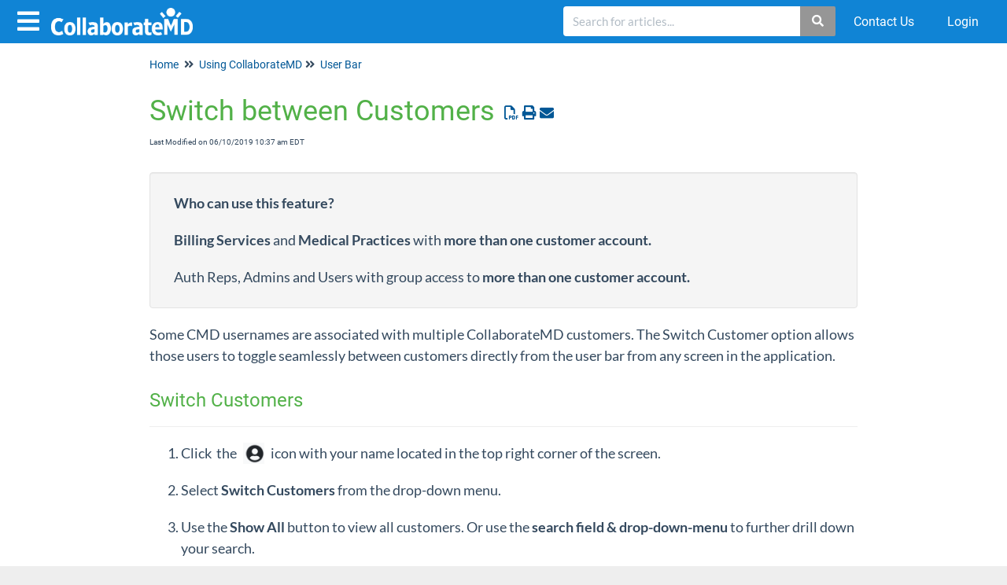

--- FILE ---
content_type: text/html; charset=UTF-8
request_url: https://help.collaboratemd.com/help/switch-between-customers
body_size: 69661
content:
<!DOCTYPE html>

<html >
	<head>
		<meta http-equiv="X-UA-Compatible" content="IE=edge" />
		<title>Switch between Customers | CollaborateMD</title>
		<meta charset="UTF-8" />
		<meta name="viewport" content="width=device-width, initial-scale=1.0">
		
    
		<link rel="stylesheet" href="https://d3s179bfexmwfe.cloudfront.net/min/css/koFontawesome-3c612f865d.css" type="text/css">
            <link rel="stylesheet" href="https://d3s179bfexmwfe.cloudfront.net/min/css/ko-9a938c79b7.css" type="text/css">
		<link href="https://d1whm9yla4elqy.cloudfront.net/roboto/roboto.css" rel="stylesheet" type="text/css"><link href="https://d1whm9yla4elqy.cloudfront.net/lato/lato.css" rel="stylesheet" type="text/css">
		<style type="text/css">.documentation-body{background-color:#ffffff}.hg-classic-theme .documentation-categories{background-color:#ffffff}.hg-site .hg-header{background-color:#ffffff}.hg-widget-page .pager{background-color:#ffffff}.hg-site > .navbar{color:#008ccc}.navbar-default .navbar-nav > li > a.hg-header-link{color:#008ccc}.toc-toggle{color:#008ccc}.navbar-default .navbar-toggle:before{color:#008ccc}.cat-icon{color:#007fbe}.home-icon{color:#007fbe}.alt-icon{color:#007fbe}.form-group.focus .form-control{color:#007fbe}.form-group.focus .select2-search input[type=text]{color:#007fbe}.hg-site:not(.hg-modern-theme) .documentation-categories li a{color:#008ccc}.documentation-article h1, .cke_editable h1{color:#52b148}.documentation-article h2, .cke_editable h2{color:#52b148}.documentation-article h3, .cke_editable h3{color:#52b148}.documentation-article h4, .cke_editable h4{color:#52b148}.documentation-article h5, .cke_editable h5{color:#52b148}.documentation-article h6, .cke_editable h6{color:#52b148}.documentation-article h7, .cke_editable h7{color:#52b148}.navbar-default{border-bottom-color:#7fc5e5}.documentation-outter-list > .article-container{border-bottom-color:#7fc5e5}.level-0{border-bottom-color:#7fc5e5}.article-container:hover{background-color:rgb(216,216,216) }.category-link-container:hover{background-color:rgb(216,216,216) }.documentation-categories li a:hover{background-color:rgb(216,216,216) }.category-link-container.active{background-color:rgb(216,216,216) }.documentation-categories li.active{background-color:rgb(216,216,216) }.form-control:focus{border-color:#007fbe }.select2-search input[type=text]:focus{border-color:#007fbe }.btn-danger{background-color:#007fbe }.hg-ratings .hg-helpful{color:#007fbe }.hg-search-bar input:focus + .input-group-btn .btn{border-color:#007fbe }.hg-minimalist-theme a:not(.btn):hover, .hg-minimalist-theme a:not(.btn):hover, .hg-minimalist-theme a:not(.btn):focus{color:#007fbe }.faq-cat-container:hover a{color:#007fbe }.ko-article-actions a{color:#007fbe }.faq-cat-panel:hover{border-color:#007fbe }.btn-success{color:#008ccc }.btn-primary{color:#008ccc }.btn-danger{color:#008ccc }.btn-success:hover{color:#008ccc }.btn-primary:hover{color:#008ccc }.btn-danger:hover{color:#008ccc }.navbar-default .navbar-toggle:hover:before, .navbar-default .navbar-toggle:focus:before{color:#008ccc }.btn-success{background-color:rgb(0,127,190) }.btn-primary{background-color:rgb(0,127,190) }.hg-ratings .hg-unhelpful{color:rgb(0,127,190) }.hg-minimalist-theme a:not(.btn){color:rgb(-40,87,150) }.btn-primary:hover{background-color:rgb(20,147,210) }.btn-primary:focus{background-color:rgb(20,147,210) }.btn-primary:active{background-color:rgb(20,147,210) }.btn-success:hover{background-color:rgb(20,147,210) }.btn-success:focus{background-color:rgb(20,147,210) }.btn-success:active{background-color:rgb(20,147,210) }.hg-ratings .hg-unhelpful:hover{color:rgb(20,147,210) }.ko-article-actions a:hover{color:rgb(20,147,210) }.pager li>a:hover, .pager li>span:hover, .pager li>a:focus, .pager li>span:focus{background-color:rgb(20,147,210) }.btn-danger:hover{background-color:rgb(20,147,210) }.btn-danger:focus{background-color:rgb(20,147,210) }.btn-danger:active{background-color:rgb(20,147,210) }.hg-ratings .hg-helpful:hover{color:rgb(20,147,210) }.documentation-article h1, .cke_editable h1{font-family:Roboto;font-size:36px;font-weight:400;}.documentation-article h2, .cke_editable h2{font-family:Roboto;font-size:30px;font-weight:400;}.documentation-article h3, .cke_editable h3{font-family:Roboto;font-size:24px;font-weight:400;}.documentation-article h4, .cke_editable h4{font-family:Roboto;font-size:18px;font-weight:400;}.documentation-article h5, .cke_editable h5{font-family:Roboto;font-size:12px;font-weight:400;}.documentation-article h6, .cke_editable h6{font-family:Roboto;font-size:12px;font-weight:400;}.documentation-article h7, .cke_editable h7{font-family:Roboto;font-size:12px;font-weight:400;}.hg-article-body, .hg-article-body p, .cke_editable, .cke_editable p{font-family:Lato;font-size:18px;font-weight:400;}.hg-site .hg-project-name, body{font-family:Roboto;}/* - - - - - - - - - - - - - - - - - - - - - - - - - - - - - TOP NAV - - - - */
.ko-nav-wrapper {
  background-color: #1084d5;
}

.navbar-default .navbar-nav > li > a.hg-header-link,
.ko-slideout-right-toggle,
.ko-slideout-left-toggle {
  color: white;
}

/* - - - - - - - - - - - - - - - - - - - - - - - - - - - - - HOME PAGE - - - - */
.hg-home-page nav .hg-search-bar {
	display:none !important;
}

.hg-home-page .hg-search-bar.hg-search-bar-2 {
  width: 30%;
  float: left;
  margin-left: 20%;
  display: block;
}

.hg-minimalist-theme.hg-home-page .navbar-right .hg-search-bar.hg-search-bar-3 {
  display: none;
}

.hg-search-bar.hg-search-bar-2 {
  display: none;
}

.ko-homepage-top {
  background: none;
  padding-bottom: 0px;
}

.ko-homepage-top .hg-article-title {
  color: #1084d5;
}

.documentation-article .ko-homepage-top h3 {
  text-align: center;
}

.hg-minimalist-theme.hg-home-page .hg-article {
  padding: 10px;
}

.faq-cat-panel {
  height: 150px;
  border: 1px solid #cfcfcf;
  border-radius: 5px;
  box-shadow: none;
  padding: 1em;
}

.faq-cat-panel:hover {
  border: 1px solid #1084d5;
}

.documentation-article .faq-nav-content h3 {
  font-size: 18px;
}

.faq-cat-panel i {
  font-size: 3em;
  margin-bottom: 20px;
  color: #1084d5;
}

.hg-minimalist-theme.hg-home-page .navbar-right .hg-search-bar {
  display: block;
}

.hg-search-bar .form-control,
.hg-search-bar .btn {
  border-color: #1084d5;
}

/* - - - - - - - - - - - - - - - - - - - - - - - - - - - - - GENERAL - - - - */

.well {
    background-color: #f5f5f5;
    border: 1px solid #e3e3e3;
    border-radius: 4px;
    box-shadow: 0 1px 1px rgba(0, 0, 0, 0.05) inset;
    margin-bottom: 20px;
    min-height: 20px;
    padding: 5px 30px;
}

.anchor{

  display: block;
  height: 140px; 
  margin-top: -140px; 
  visibility: hidden;
}

.btn-primary {
    color: #fff;
}

.btn-primary:hover {
    color: #ccc;
}

.hg-ratings .fa, .hg-ratings .far, .hg-ratings .fas {
    font-family: fontawesome;
}

.btn-success {
    color: #fff;
}
.btn-success:hover {
    color: #fff
}

.invisible-text {
    display: none; /* Completely removes it */
}

/* Use Article Text font-family for Default category types */
.faq-top-description {
    font-family: Lato;
}

/* Back to top */
.back-to-top {
	background: none;
 	margin: 0;
 	position: fixed;
 	bottom: 100px;
 	right: 40px;
 	width: 70px;
 	height: 60px;
 	z-index: 100;
 	display: none;
 	text-decoration: none;
 	color: #ffffff;
 	background-color: #008ccc; 
 	text-align: center;
}
 
.back-to-top i {
  font-size: 60px; 
  color: #ffffff;
}

.back-to-top:hover,
.back-to-top:active,
.back-to-top:focus {
  color: #ffffff;
}

/* Remove lefthand padding for displays within categories */
.category-list .col-lg-4:not(.faq-cat-container),
.category-list .col-md-6:not(.faq-cat-container) {
  	padding-left:0px;
}

/* Hide category icons on category landing pages */
.faq-top-description i {
  display: none;
}

/* For FAQ-style categories, make the h3 bold  */
.documentation-article  .faq-nav-content .faq-cat-container h3,
.category-header.contents h3 {
  	font-weight: bold;
}

</style>
		<script type="text/javascript" charset="utf-8" src="https://d3s179bfexmwfe.cloudfront.net/min/js/kbJquery3-1c0e9d176a.js"></script>
		
		<link rel="canonical" href="https://help.collaboratemd.com/help/switch-between-customers" /><meta name="robots" content="noindex">
<link rel="shortcut icon" href="//dyzz9obi78pm5.cloudfront.net/app/image/id/5859e12191121c6919aacb11/n/collaboratemb-favicon.ico" type="image/x-icon" /> 
<link href="https://use.fontawesome.com/releases/v5.6.3/css/all.css" rel="stylesheet">
<link href="https://fonts.googleapis.com/css?family=Open+Sans:300|Source+Sans+Pro" rel="stylesheet">
<script src="//dyzz9obi78pm5.cloudfront.net/app/image/id/56d0470732131c5e03494dfb/n/scrollTo.min.js"></script>
 
<!--<script type="text/javascript">
  // Change right column width
  $(document).ready(function() {
    $('.right-column').removeClass('visible-lg').addClass('col-md-4');
  });
</script>-->

<script>
  //Replace PDF button
  $(document).ready(function () {
      //Change PDF to Text
      $('.hg-article-pdf img').replaceWith('<i class="fa fa-file-pdf-o"></i>Download');
  });
</script>

<script>
  // Navigation dropdown menu toggling on small viewports
  $(function(){
    'use strict';
    var mobileNavBreakpoint = 768;
    var navMenus = $('#primary-nav li > a').filter(function(i, el) {
        // Only include menus that have sub-menus
        return $(el).siblings('ul').length > 0;
    });
    navMenus.click(function(event) {
        // Do not alter behavior of large viewport layout
        if (window.innerWidth > mobileNavBreakpoint) return;
        // Toggle CSS class
        $(event.target).parent().toggleClass('mobile-dropdown');
        // Prevent default behavior
        return false;
    });
});
</script>

<!--<script type="text/javascript">
  // Custom article TOC in right column
  $(function () {
	var ToC = '';
	var el, title, link;

	//grab the article title first
	el = $('.hg-article-title');
	title = el.text();
	anchorTitle = el.text().replace(/([~!@#$%^&*()_+=`{}\[\]\|\\:;"'<>,.\/\? ])+/g, '-').toLowerCase();
	link = "#" + anchorTitle;
	el.html('<a id="' + anchorTitle + '"></a>' + el.html());
	newLine = "<li>" +
		"<a class='article-anchor' href='" + link + "' >" +
		title +
		"</a>" +
		"</li>";

	ToC += newLine;

	var header2 = $(".hg-article h1:not('.hg-article-title'), .hg-article h2, .hg-article h3:not('.hg-article-sidebar h3')");
	var arrayh2 = $.makeArray(header2);
	//console.log(arrayh2);
	$.each(header2, function () {
		var icon = "";
		if ($("i", this).length) {
			var icon = $("i", this)[0].outerHTML;
		}
		el = $(this);
		title = el.text();
		title = $.trim(title);
		anchorTitle = el.text().replace(/([~!@#$%^&*()_+=`{}\[\]\|\\:;"'<>,.\/\? ])+/g, '-').toLowerCase();
		link = "#" + anchorTitle;
		el.html('<a id="' + anchorTitle + '"></a>' + el.html());
		newLine =
			"<li><a style=\"display:inline;\" class='article-anchor' href='" + link + "'>" +
			title +
			"</a>" +
			"</li>";

		ToC += newLine;
	});
    

	$("div#in-article .nav").append(ToC);
    
    $('.hg-article h1, .hg-article h2, .hg-article h3').each(function() {
		var title = $(this).text().toLowerCase().replace(/([~!@#$%^&*()_+=`{}\[\]\|\\:;"'<>,.\/\? ])+/g, '-');
		var titleArr = title.split(' ');
		
		var id = titleArr.join('-');
		$(this).attr('id', id);
	})
  });
</script>-->
<!--<script>
  // Optimized window scroll detection
  ;(function() {
      var throttle = function(type, name, obj) {
          obj = obj || window
          var running = false
          var func = function() {
              if (running) { return; }
              running = true
              requestAnimationFrame(function() {
                  obj.dispatchEvent(new CustomEvent(name));
                  running = false;
              })
          }
          obj.addEventListener(type, func);
      }
  
      /* init - you can init any event */
      throttle ("scroll", "optimizedScroll");
  })()
  
  $(document).ready(function() {
    
    $('body').scrollspy({
      target: '#in-article',
      offset: -180
    });
    
    // Bootstrap fix
    window.addEventListener('optimizedScroll', function() {
      var sidebar = $('.sidebar:visible')
      var headerHeight = $('.header-container').outerHeight(true) + $('.hg-breadcrumbs').outerHeight(true)
      var footerHeight = document.body.scrollHeight - $('.footer-container-overall').outerHeight(true) - sidebar.outerHeight(true) - 40
      var headerBuffer = 20
      var footerBuffer = 102
      
      if (window.scrollY >= 0 && window.scrollY < (headerHeight + headerBuffer)) {
        return sidebar
        .addClass('affix-top')
        .removeClass('affix')
        .removeAttr('style')
      }
      if (window.scrollY >= (headerHeight + headerBuffer) && window.scrollY < footerHeight) {
        return sidebar
        .addClass('affix')
        .removeClass('affix-top')
        .removeClass('affix-bottom')
        .removeAttr('style')
      }
      if (window.scrollY >= footerHeight) {
        return sidebar
        .addClass('affix-bottom')
        .removeClass('affix')
        .css('top', footerHeight - footerBuffer)
      }
    })
  })
</script>-->

<script>
  //WORKAROUND: Specify location for breadcrumbs
  $(document).ready(function () {
    //$('ul.hg-breadcrumbs').prependTo('.documentation-body .container:first');
        
    // HACK: Bread Crumbs for Home Page
    if (!$('ul.hg-breadcrumbs')[0]) {
      //$('.documentation-body .container').prepend('<ul class="hg-breadcrumbs"></ul>')
      //$('ul.hg-breadcrumbs').prepend('<li><a href="/help">Home</a></li>') 
    }
    
    /*$('ul.hg-breadcrumbs').prepend('<li><i class="fa fa-angle-double-right"></i></li>')*/
    /*$('ul.hg-breadcrumbs').prepend('<li><a href="#"><i class="fa fa-home"></i></a></li>')*/
    
    /*$('ul.hg-breadcrumbs a[href="/help"]').text('Training & Support Center')*/
  })
</script>
<script>
  // Not sure
  $(document).ready(function() {
    $('.dropdown-toggle').click(function() {
    	$(this).next('.dropdown-menu').toggle();
  	});
  });
</script>
<script>
  $("#mobile-nav").click(function(e) {
      $(this).toggleClass("open");
      $('.header-container').toggleClass("open");
  });
</script>

<link rel="stylesheet" type="text/css" media="screen" href="//cdnjs.cloudflare.com/ajax/libs/fancybox/1.3.4/jquery.fancybox-1.3.4.css" />
<style type="text/css">
    a.fancybox img {
        border: none;
        box-shadow: 0 1px 7px rgba(0,0,0,0.6);
        -o-transform: scale(1,1); -ms-transform: scale(1,1); -moz-transform: scale(1,1); -webkit-transform: scale(1,1); transform: scale(1,1); -o-transition: all 0.2s ease-in-out; -ms-transition: all 0.2s ease-in-out; -moz-transition: all 0.2s ease-in-out; -webkit-transition: all 0.2s ease-in-out; transition: all 0.2s ease-in-out;
    } 
    a.fancybox:hover img {
        position: relative; z-index: 999; -o-transform: scale(1.03,1.03); -ms-transform: scale(1.03,1.03); -moz-transform: scale(1.03,1.03); -webkit-transform: scale(1.03,1.03); transform: scale(1.03,1.03);
    }
</style>

<script>
  window.intercomSettings = {
    api_base: "https://api-iam.intercom.io",
    app_id: "hyae2q8q",
  };
</script>
 
 
<script>
  // We pre-filled your app ID in the widget URL: 'https://widget.intercom.io/widget/hyae2q8q'
  (function(){var w=window;var ic=w.Intercom;if(typeof ic==="function"){ic('reattach_activator');ic('update',w.intercomSettings);}else{var d=document;var i=function(){i.c(arguments);};i.q=[];i.c=function(args){i.q.push(args);};w.Intercom=i;var l=function(){var s=d.createElement('script');s.type='text/javascript';s.async=true;s.src='https://widget.intercom.io/widget/hyae2q8q';var x=d.getElementsByTagName('script')[0];x.parentNode.insertBefore(s,x);};if(document.readyState==='complete'){l();}else if(w.attachEvent){w.attachEvent('onload',l);}else{w.addEventListener('load',l,false);}}})();
</script>
		
        <script data-cookieconsent='statistics'>
          var _paq = window._paq = window._paq || [];
          
          
					_paq.push(['setCustomDimension', customDimensionId = '1', customDimensionValue = 'Reader (no login)'])
          _paq.push(['trackPageView']);
          _paq.push(['enableLinkTracking']);
          (function() {
          var u='//reporting-production.knowledgeowl.com/';
          _paq.push(['setTrackerUrl', u+'js/tracker.php']);
          _paq.push(['setSiteId', '226']);
          var d=document, g=d.createElement('script'), s=d.getElementsByTagName('script')[0];
          g.async=true; g.src=u+'js/tracker.php'; s.parentNode.insertBefore(g,s);
          })();
        </script>
        
	</head>
	<body class='hg-site hg-minimalist-theme  hg-article-page hg-basic-child-article hg-2column-layout '>
		
		
		
		<nav class="hg-header navbar navbar-default navbar-fixed-top" role="navigation">
	<div class="ko-nav-wrapper">
		<div class="navbar-header">
	<button type="button" class="ko-slideout-left-toggle"><i class="fa fa-bars fa-2x"></i></button>
	<a class="navbar-brand" href="/help" title="CollaborateMD"><img class="documentation-logo-image" alt="Knowledge Base Logo" src="//dyzz9obi78pm5.cloudfront.net/app/image/id/5b28e21aad121cb930c4c1c3/n/collaborate-logo-white.png" /></a>
	<h1 class="hg-project-name">CollaborateMD</h1>
	<div class="nav-left-searchbar hidden-xs">
		<form action="/help/search" method="GET" class="hg-search-bar">
	<div class="input-group">
				<input type="search" role="search" title="Search" aria-label="Search for articles" class="form-control" placeholder='Search for articles...' name="phrase" />
		<span class="input-group-btn"><button class="btn btn-default" title="Search" name="Search" aria-label="Search" type="submit"><i class="fa fa-search"></i></button></span>
	</div>
</form>
	</div>
	<button type="button" class="navbar-toggle toc-toggle pull-left clear-left" data-toggle="collapse" data-target=".documentation-categories">
		<span class="sr-only">Table of Contents</span>
		<span class="browse">Table of Contents</span>
		<span class="icon-bar"></span>
		<span class="icon-bar"></span>
		<span class="icon-bar"></span>
	</button>
	
	<button type="button" class="navbar-toggle" data-toggle="collapse" data-target=".navbar-collapse">
		<span class="sr-only">Toggle navigation</span>
		<span class="icon-bar"></span>
		<span class="icon-bar"></span>
		<span class="icon-bar"></span>
	</button>
</div>
<div class="navbar-collapse collapse" id="navbar-collapse">
  <form action="/help/search" method="GET" class="hg-search-bar">
	<div class="input-group">
				<input type="search" role="search" title="Search" aria-label="Search for articles" class="form-control" placeholder='Search for articles...' name="phrase" />
		<span class="input-group-btn"><button class="btn btn-default" title="Search" name="Search" aria-label="Search" type="submit"><i class="fa fa-search"></i></button></span>
	</div>
</form>
	
	<ul class="nav navbar-nav navbar-right">
		<li><form action="/help/search" method="GET" class="hg-search-bar">
	<div class="input-group">
				<input type="search" role="search" title="Search" aria-label="Search for articles" class="form-control" placeholder='Search for articles...' name="phrase" />
		<span class="input-group-btn"><button class="btn btn-default" title="Search" name="Search" aria-label="Search" type="submit"><i class="fa fa-search"></i></button></span>
	</div>
</form></li>
      	<li><a href="https://help.collaboratemd.com/help/contact" class="hg-header-link">Contact Us</a></li>
		<li><a class="hg-header-link reader-login" href="/help/readerlogin">Login</a></li>
	</ul>
</div>
	</div>
</nav>
		<div class="documentation-body">
	<div >
		<div class="row hg-site-body">
	<div id="ko-documentation-categories" class="documentation-categories sidebar-nav nav-collapse hide col-md-4 col-lg-3">
	<ul class="list-unstyled top-outter-list">
		<li class="category-container search-header nav-header nav-header-sub level-0 ">
			<form action="/help/search" method="GET" class="hg-search-bar">
	<div class="input-group">
				<input type="search" role="search" title="Search" aria-label="Search for articles" class="form-control" placeholder='Search for articles...' name="phrase" />
		<span class="input-group-btn"><button class="btn btn-default" title="Search" name="Search" aria-label="Search" type="submit"><i class="fa fa-search"></i></button></span>
	</div>
</form>
		</li>
	</ul>
	<ul class="list-unstyled documentation-outter-list" data-level="0">
		<li data-type="category" class="category-container nav-header nav-header-sub level-0 ">
			<div class="category-link-container ">
				<i class="home-icon fa fa-home"></i><a class="documentation-category" href="/help">Home</a>
			</div>
		</li>
		<li data-type="category" class="category-container nav-header nav-header-sub level-0 ">
			<div class="category-link-container ">
				<i class="home-icon fa fa-book"></i><a class="documentation-category" href="/help/glossary">Glossary</a>
			</div>
		</li>
		<li data-type="category" class="category-container nav-header nav-header-sub level-0">
						<div class="category-link-container" data-id="5b322e43ad121c532c744c6c"><i class="cat-icon fa fa-chevron-right"></i><a class="documentation-category" href="javascript:void(0);">Set up &amp; Account Administration<span class="badge badge-new pull-right"></span><span class="badge badge-updated pull-right"></span></a>
						</div>
						<ul class="list-unstyled documentation-articles level-1" style="display:none;"><li data-type="category" class="category-container nav-header nav-header-sub">
					<div class="category-link-container" data-id="5b1e96d7ed121c9f5fd22aec"><i class="cat-icon fa fa-chevron-right"></i> <a class="documentation-category" href="javascript:void(0);">Customer Setup<span class="badge badge-new pull-right"></span><span class="badge badge-updated pull-right"></span></a>
					</div>
					<ul class="list-unstyled documentation-articles level-1" style="display:none;"><li data-type="category" class="category-container nav-header nav-header-sub">
					<div class="category-link-container" data-id="5b1e96dbed121c9f5fd22af7"><i class="cat-icon fa fa-chevron-right"></i> <a class="documentation-category" href="javascript:void(0);">Practices<span class="badge badge-new pull-right"></span><span class="badge badge-updated pull-right"></span></a>
					</div>
					<ul class="list-unstyled documentation-articles level-2" style="display:none;"><li data-type="category" class="category-container nav-header nav-header-sub">
					<div class="category-link-container" data-id="5d0ac5dead121c153248fba0"><i class="cat-icon fa fa-chevron-right"></i> <a class="documentation-category" href="/help/add-practices">Add Practices<span class="badge badge-new pull-right"></span><span class="badge badge-updated pull-right"></span></a>
					</div>
					<ul class="list-unstyled documentation-articles level-3" style="display:none;"><li data-type="article" data-id="5ba11d9b6e121c12375d24a4" class="article-container"><a href="/help/add-new-practice" class="article-link">Add New Practice</a></li><li data-type="category" class="category-container nav-header nav-header-sub">
					<div class="category-link-container" data-id="5c8ed1076e121c141756f557"><i class="cat-icon fa fa-chevron-right"></i> <a class="documentation-category" href="javascript:void(0);">Other Offices<span class="badge badge-new pull-right"></span><span class="badge badge-updated pull-right"></span></a>
					</div>
					<ul class="list-unstyled documentation-articles level-4" style="display:none;"><li data-type="article" data-id="5ba124a78e121cf957c2014d" class="article-container"><a href="/help/add-other-offices" class="article-link">Add Other Offices</a></li><li data-type="article" data-id="5ba125a7ec161c5f4828873a" class="article-container"><a href="/help/find-or-edit-other-office" class="article-link">Find or edit Other Office</a></li><li data-type="article" data-id="5ba1254b8e121c2d52c202ca" class="article-container"><a href="/help/inactivate-other-office" class="article-link">Inactivate Other Office</a></li><li data-type="article" data-id="5bdcc2bf6e121c9e07ec4e1c" class="article-container"><a href="/help/reactivate-inactive-other-office" class="article-link">Reactivate Inactive Other Office</a></li></ul>
				</li></ul>
				</li><li data-type="article" data-id="5ba11ef46e121c3d385d2376" class="article-container"><a href="/help/find-or-edit-a-practice" class="article-link">Find or edit a Practice</a></li><li data-type="category" class="category-container nav-header nav-header-sub">
					<div class="category-link-container" data-id="5c8ed178ad121ca3582417f9"><i class="cat-icon fa fa-chevron-right"></i> <a class="documentation-category" href="/help/practice-notes">Practice Notes<span class="badge badge-new pull-right"></span><span class="badge badge-updated pull-right"></span></a>
					</div>
					<ul class="list-unstyled documentation-articles level-3" style="display:none;"><li data-type="article" data-id="5ba127d18e121cfb57c201cc" class="article-container"><a href="/help/add-a-practice-notes" class="article-link">Add a Practice Note</a></li><li data-type="article" data-id="5df7e666ad121cdb387380ed" class="article-container"><a href="/help/find-or-edit-a-practice-note" class="article-link">Find or edit a Practice Note</a></li><li data-type="article" data-id="5ba12811ec161c7951288597" class="article-container"><a href="/help/remove-practice-notes" class="article-link">Remove Practice Notes</a></li></ul>
				</li><li data-type="category" class="category-container nav-header nav-header-sub">
					<div class="category-link-container" data-id="5ced6a858e121c1f5b151036"><i class="cat-icon fa fa-chevron-right"></i> <a class="documentation-category" href="/help/options">Options<span class="badge badge-new pull-right"></span><span class="badge badge-updated pull-right"></span></a>
					</div>
					<ul class="list-unstyled documentation-articles level-3" style="display:none;"><li data-type="article" data-id="5ba126546e121c153e5d23a5" class="article-container"><a href="/help/claim-defaults" class="article-link">Claim Defaults</a></li><li data-type="article" data-id="5ba126b38e121cb457c201e3" class="article-container"><a href="/help/patient-defaults" class="article-link">Patient Defaults</a></li><li data-type="article" data-id="5ba126fcad121c1a62d2385d" class="article-container"><a href="/help/era-payment-defaults" class="article-link">ERA (Payment) Defaults</a></li><li data-type="article" data-id="6669b95b527a1d61a40dd245" class="article-container"><a href="/help/payment-defaults" class="article-link">Payment Defaults</a></li><li data-type="article" data-id="69681d76c3a539e91204aae1" class="article-container"><a href="/help/estimates-defaults" class="article-link">Estimates Defaults</a></li></ul>
				</li><li data-type="article" data-id="5d0ac73eec161ca9266992ee" class="article-container"><a href="/help/print-practice-labels" class="article-link">Print Practice Labels</a></li><li data-type="category" class="category-container nav-header nav-header-sub">
					<div class="category-link-container" data-id="5d0ac64c6e121ccc0f700d3f"><i class="cat-icon fa fa-chevron-right"></i> <a class="documentation-category" href="/help/practice-status">Practice Status<span class="badge badge-new pull-right"></span><span class="badge badge-updated pull-right"></span></a>
					</div>
					<ul class="list-unstyled documentation-articles level-3" style="display:none;"><li data-type="article" data-id="5ba11f17ec161c5d48288626" class="article-container"><a href="/help/inactivate-a-practice" class="article-link">Inactivate a Practice</a></li><li data-type="article" data-id="5ba11f496e121c733a5d238d" class="article-container"><a href="/help/reactivate-a-practice" class="article-link">Reactivate a Practice</a></li></ul>
				</li><li data-type="article" data-id="68432a6c9e07b5166c0ebbe4" class="article-container"><a href="/help/task-automations" class="article-link">Task Automations</a></li></ul>
				</li><li data-type="category" class="category-container nav-header nav-header-sub">
					<div class="category-link-container" data-id="5b1e96d7ed121c9f5fd22aed"><i class="cat-icon fa fa-chevron-right"></i> <a class="documentation-category" href="/help/providers">Providers<span class="badge badge-new pull-right"></span><span class="badge badge-updated pull-right"></span></a>
					</div>
					<ul class="list-unstyled documentation-articles level-2" style="display:none;"><li data-type="category" class="category-container nav-header nav-header-sub">
					<div class="category-link-container" data-id="5d21263a8e121c463509108d"><i class="cat-icon fa fa-chevron-right"></i> <a class="documentation-category" href="/help/add-providers">Add Providers<span class="badge badge-new pull-right"></span><span class="badge badge-updated pull-right"></span></a>
					</div>
					<ul class="list-unstyled documentation-articles level-3" style="display:none;"><li data-type="article" data-id="5baf968f6e121c330f4fca5a" class="article-container"><a href="/help/add-a-new-provider" class="article-link">Add a New Provider</a></li><li data-type="article" data-id="5d2126516e121c8126c292eb" class="article-container"><a href="/help/provider-field-descriptions" class="article-link">Provider Field Descriptions</a></li></ul>
				</li><li data-type="article" data-id="5baf9878ad121c1b3b5be903" class="article-container"><a href="/help/find-or-edit-a-provider" class="article-link">Find or edit a Provider</a></li><li data-type="article" data-id="5baf9936ec161c9e2e267490" class="article-container"><a href="/help/edit-provider-mode" class="article-link">Edit Provider Mode</a></li><li data-type="article" data-id="5baf99c76e121c36104fca65" class="article-container"><a href="/help/update-or-change-a-tax-id" class="article-link">Update or Change a Tax ID</a></li><li data-type="category" class="category-container nav-header nav-header-sub">
					<div class="category-link-container" data-id="5cf86151ec161cb17b36c8c0"><i class="cat-icon fa fa-chevron-right"></i> <a class="documentation-category" href="/help/configure-eligibility-for-a-provider">Configure Eligibility for a Provider<span class="badge badge-new pull-right"></span><span class="badge badge-updated pull-right"></span></a>
					</div>
					<ul class="list-unstyled documentation-articles level-3" style="display:none;"><li data-type="article" data-id="5c952cc6ec161c8e3368d541" class="article-container"><a href="/help/configure-provider-eligibility" class="article-link">Configure Provider eligibility</a></li><li data-type="article" data-id="5cf8627f8e121c530fa6c704" class="article-container"><a href="/help/inactivate-provider-eligibility" class="article-link">Inactivate Provider Eligibility</a></li></ul>
				</li><li data-type="category" class="category-container nav-header nav-header-sub">
					<div class="category-link-container" data-id="5c8aa4e8ad121ca772442a11"><i class="cat-icon fa fa-chevron-right"></i> <a class="documentation-category" href="/help/provider-notes">Provider Notes<span class="badge badge-new pull-right"></span><span class="badge badge-updated pull-right"></span></a>
					</div>
					<ul class="list-unstyled documentation-articles level-3" style="display:none;"><li data-type="article" data-id="5c8aa522ec161c6541d3c492" class="article-container"><a href="/help/add-a-provider-note" class="article-link">Add a Provider Note</a></li><li data-type="article" data-id="5c8aa52d6e121c28601864d0" class="article-container"><a href="/help/find-or-edit-a-provider-notes" class="article-link">Find or edit a Provider Note</a></li><li data-type="article" data-id="5c8aa539ec161cdc41d3c460" class="article-container"><a href="/help/remove-a-provider-note" class="article-link">Remove a Provider Note</a></li></ul>
				</li><li data-type="category" class="category-container nav-header nav-header-sub">
					<div class="category-link-container" data-id="5c8aa8c96e121ce15e18658a"><i class="cat-icon fa fa-chevron-right"></i> <a class="documentation-category" href="/help/provider-alerts">Provider Alerts<span class="badge badge-new pull-right"></span><span class="badge badge-updated pull-right"></span></a>
					</div>
					<ul class="list-unstyled documentation-articles level-3" style="display:none;"><li data-type="article" data-id="5baf98e06e121c820f4fca3e" class="article-container"><a href="/help/add-a-provider-alert" class="article-link">Add a Provider Alert</a></li><li data-type="article" data-id="5be1e6668e121cb813cce35e" class="article-container"><a href="/help/find-or-edit-a-provider-alert" class="article-link">Find or edit a Provider Alert</a></li><li data-type="article" data-id="5c8aa985ad121ca972442a1e" class="article-container"><a href="/help/remove-provider-alerts" class="article-link">Remove Provider Alerts</a></li></ul>
				</li><li data-type="category" class="category-container nav-header nav-header-sub">
					<div class="category-link-container" data-id="5d2126f18e121ca13f091067"><i class="cat-icon fa fa-chevron-right"></i> <a class="documentation-category" href="/help/provider-status">Provider Status<span class="badge badge-new pull-right"></span><span class="badge badge-updated pull-right"></span></a>
					</div>
					<ul class="list-unstyled documentation-articles level-3" style="display:none;"><li data-type="article" data-id="5baf9a928e121cae37f8137c" class="article-container"><a href="/help/inactivate-a-provider" class="article-link">Inactivate a Provider</a></li><li data-type="article" data-id="5baf9adcec161c363226745c" class="article-container"><a href="/help/reactivate-a-provider" class="article-link">Reactivate a Provider</a></li></ul>
				</li></ul>
				</li><li data-type="category" class="category-container nav-header nav-header-sub">
					<div class="category-link-container" data-id="5b1e96e6ed121c9f5fd22b18"><i class="cat-icon fa fa-chevron-right"></i> <a class="documentation-category" href="/help/facilities">Facilities<span class="badge badge-new pull-right"></span><span class="badge badge-updated pull-right"></span></a>
					</div>
					<ul class="list-unstyled documentation-articles level-2" style="display:none;"><li data-type="category" class="category-container nav-header nav-header-sub">
					<div class="category-link-container" data-id="5ce6e3266e121c822f0f5253"><i class="cat-icon fa fa-chevron-right"></i> <a class="documentation-category" href="/help/add-facilities">Add Facilities<span class="badge badge-new pull-right"></span><span class="badge badge-updated pull-right"></span></a>
					</div>
					<ul class="list-unstyled documentation-articles level-3" style="display:none;"><li data-type="article" data-id="5d8d19348e121c9f4e9cfac9" class="article-container"><a href="/help/add-a-facility-from-the-npi-registry" class="article-link">Add a Facility from the NPI Registry</a></li><li data-type="article" data-id="5b1e96e7ed121c9f5fd22b1a" class="article-container"><a href="/help/add-a-facility-manually" class="article-link">Add a Facility Manually</a></li><li data-type="article" data-id="5ce6de05ad121cc706a3a030" class="article-container"><a href="/help/facility-field-descriptions" class="article-link">Facility Field Descriptions</a></li></ul>
				</li><li data-type="article" data-id="5b1e96e6ed121c9f5fd22b19" class="article-container"><a href="/help/find-or-edit-a-facility" class="article-link">Find or edit a Facility</a></li><li data-type="category" class="category-container nav-header nav-header-sub">
					<div class="category-link-container" data-id="5ce6dfaaec161c993a338125"><i class="cat-icon fa fa-chevron-right"></i> <a class="documentation-category" href="/help/facility-notes">Facility Notes<span class="badge badge-new pull-right"></span><span class="badge badge-updated pull-right"></span></a>
					</div>
					<ul class="list-unstyled documentation-articles level-3" style="display:none;"><li data-type="article" data-id="5b1e96e8ed121c9f5fd22b1d" class="article-container"><a href="/help/add-a-facility-note" class="article-link">Add a Facility Note</a></li><li data-type="article" data-id="5ce6e0406e121cc32f0f4e54" class="article-container"><a href="/help/find-or-edit-facility-a-note" class="article-link">Find or edit a Facility Note</a></li><li data-type="article" data-id="5bdc9d886e121c3d73ec4e3d" class="article-container"><a href="/help/remove-facility-note" class="article-link">Remove a Facility Note</a></li></ul>
				</li><li data-type="category" class="category-container nav-header nav-header-sub">
					<div class="category-link-container" data-id="5d0ac1d8ad121c913248fb44"><i class="cat-icon fa fa-chevron-right"></i> <a class="documentation-category" href="/help/facility-status">Facility Status<span class="badge badge-new pull-right"></span><span class="badge badge-updated pull-right"></span></a>
					</div>
					<ul class="list-unstyled documentation-articles level-3" style="display:none;"><li data-type="article" data-id="5b1e96e7ed121c9f5fd22b1b" class="article-container"><a href="/help/inactivate-a-facility" class="article-link">Inactivate a Facility</a></li><li data-type="article" data-id="5b1e96e7ed121c9f5fd22b1c" class="article-container"><a href="/help/reactivate-a-facility" class="article-link">Reactivate a Facility</a></li></ul>
				</li></ul>
				</li><li data-type="category" class="category-container nav-header nav-header-sub">
					<div class="category-link-container" data-id="5b1e96d8ed121c9f5fd22aef"><i class="cat-icon fa fa-chevron-right"></i> <a class="documentation-category" href="/help/referring-providers">Referring Providers<span class="badge badge-new pull-right"></span><span class="badge badge-updated pull-right"></span></a>
					</div>
					<ul class="list-unstyled documentation-articles level-2" style="display:none;"><li data-type="category" class="category-container nav-header nav-header-sub">
					<div class="category-link-container" data-id="5ce6e42e6e121cc32f0f4f2a"><i class="cat-icon fa fa-chevron-right"></i> <a class="documentation-category" href="/help/add-referring-providers">Add Referring Providers<span class="badge badge-new pull-right"></span><span class="badge badge-updated pull-right"></span></a>
					</div>
					<ul class="list-unstyled documentation-articles level-3" style="display:none;"><li data-type="article" data-id="5bafa79d6e121c98294fc960" class="article-container"><a href="/help/add-referring-provider-from-the-npi-registry" class="article-link">Add Referring Provider from the NPI Registry</a></li><li data-type="article" data-id="5bafa817ec161c06322674af" class="article-container"><a href="/help/add-referring-provider-manually" class="article-link">Add Referring Provider Manually</a></li><li data-type="article" data-id="5ce6e619ad121ca807a39e19" class="article-container"><a href="/help/referring-provider-field-descriptions" class="article-link">Referring Provider Field Descriptions</a></li></ul>
				</li><li data-type="article" data-id="5bafa94e6e121cd7264fc9df" class="article-container"><a href="/help/find-or-edit-a-referring-provider" class="article-link">Find or edit a Referring Provider</a></li><li data-type="category" class="category-container nav-header nav-header-sub">
					<div class="category-link-container" data-id="5ce6e41dad121cad0aa39d95"><i class="cat-icon fa fa-chevron-right"></i> <a class="documentation-category" href="/help/referring-provider-notes">Referring Provider Notes<span class="badge badge-new pull-right"></span><span class="badge badge-updated pull-right"></span></a>
					</div>
					<ul class="list-unstyled documentation-articles level-3" style="display:none;"><li data-type="article" data-id="5bafaa2aec161c3632267576" class="article-container"><a href="/help/add-a-referring-provider-note" class="article-link">Add a Referring Provider Note</a></li><li data-type="article" data-id="5ce6e7c6ad121ca40da39d8f" class="article-container"><a href="/help/find-or-edit-a-referring-provider-note" class="article-link">Find or edit a Referring Provider Note</a></li><li data-type="article" data-id="5bddc241ad121c3f56e41465" class="article-container"><a href="/help/remove-a-referring-provider-note" class="article-link">Remove a Referring Provider Note</a></li></ul>
				</li><li data-type="category" class="category-container nav-header nav-header-sub">
					<div class="category-link-container" data-id="5d0ac10bad121cb63248fb2f"><i class="cat-icon fa fa-chevron-right"></i> <a class="documentation-category" href="/help/referring-provider-status">Referring Provider Status<span class="badge badge-new pull-right"></span><span class="badge badge-updated pull-right"></span></a>
					</div>
					<ul class="list-unstyled documentation-articles level-3" style="display:none;"><li data-type="article" data-id="5bafa9888e121c4a3ef8136f" class="article-container"><a href="/help/inactivate-a-referring-provider" class="article-link">Inactivate a Referring Provider</a></li><li data-type="article" data-id="5bafa9c98e121c4a3ef81375" class="article-container"><a href="/help/reactivate-a-referring-provider" class="article-link">Reactivate Referring Provider</a></li></ul>
				</li><li data-type="category" class="category-container nav-header nav-header-sub">
					<div class="category-link-container" data-id="66eb20ac172dd3d61f01a703"><i class="cat-icon fa fa-chevron-right"></i> <a class="documentation-category" href="/help/referring-provider-alerts">Referring Provider Alerts<span class="badge badge-new pull-right"></span><span class="badge badge-updated pull-right"></span></a>
					</div>
					<ul class="list-unstyled documentation-articles level-3" style="display:none;"><li data-type="article" data-id="66eb210ebc6eae153f0cb569" class="article-container"><a href="/help/add-a-referring-provider-alert" class="article-link">Add a Referring Provider Alert</a></li><li data-type="article" data-id="66eb28e66f51c1b154042244" class="article-container"><a href="/help/find-or-edit-a-referring-provider-alert" class="article-link">Find or edit a Referring Provider Alert</a></li><li data-type="article" data-id="66eb2a0617628763730d776b" class="article-container"><a href="/help/remove-referring-provider-alerts" class="article-link">Remove Referring Provider Alerts</a></li></ul>
				</li></ul>
				</li><li data-type="category" class="category-container nav-header nav-header-sub">
					<div class="category-link-container" data-id="5b1e96d9ed121c9f5fd22af1"><i class="cat-icon fa fa-chevron-right"></i> <a class="documentation-category" href="/help/payers">Payers<span class="badge badge-new pull-right"></span><span class="badge badge-updated pull-right"></span></a>
					</div>
					<ul class="list-unstyled documentation-articles level-2" style="display:none;"><li data-type="category" class="category-container nav-header nav-header-sub">
					<div class="category-link-container" data-id="5ce6e902ad121ca40da39d99"><i class="cat-icon fa fa-chevron-right"></i> <a class="documentation-category" href="javascript:void(0);">Add Payers<span class="badge badge-new pull-right"></span><span class="badge badge-updated pull-right"></span></a>
					</div>
					<ul class="list-unstyled documentation-articles level-3" style="display:none;"><li data-type="article" data-id="5bafa02bec161c4a32267477" class="article-container"><a href="/help/add-a-new-electronic-payer" class="article-link">Add a New Electronic Payer</a></li><li data-type="article" data-id="5bafa0eead121c393b5be956" class="article-container"><a href="/help/add-a-new-paper-payer" class="article-link">Add a New Paper Payer</a></li></ul>
				</li><li data-type="article" data-id="5bafa2368e121ce733f81485" class="article-container"><a href="/help/find-or-edit-a-payer" class="article-link">Find or edit a Payer</a></li><li data-type="category" class="category-container nav-header nav-header-sub">
					<div class="category-link-container" data-id="5ce6f120ec161cf1443380a9"><i class="cat-icon fa fa-chevron-right"></i> <a class="documentation-category" href="/help/payer-billing-options-671c422">Payer Billing Options<span class="badge badge-new pull-right"></span><span class="badge badge-updated pull-right"></span></a>
					</div>
					<ul class="list-unstyled documentation-articles level-3" style="display:none;"><li data-type="article" data-id="5ce6f1596e121cd1320f4e57" class="article-container"><a href="/help/general-billing-options-tab" class="article-link">General Billing Options Tab</a></li><li data-type="article" data-id="5bafa3866e121cd3184fca3b" class="article-container"><a href="/help/provider-billing-options-tab" class="article-link">Provider Billing Options Tab</a></li><li data-type="article" data-id="656de88610f6312f9401c6cb" class="article-container"><a href="/help/patient-billing-options-tab" class="article-link">Patient Billing Options Tab</a></li><li data-type="article" data-id="656deb07674b073a9c7557de" class="article-container"><a href="/help/era-billing-options-tab" class="article-link">ERA Billing Options Tab</a></li></ul>
				</li><li data-type="article" data-id="5ce6f3b16e121cb5310f4ea4" class="article-container"><a href="/help/editing-a-payer-after-a-data-conversion" class="article-link">Editing a Payer after a Data Conversion</a></li><li data-type="article" data-id="5ce6f7628e121ca1551e04a4" class="article-container"><a href="/help/payer-address-verification" class="article-link">Payer Address Verification</a></li><li data-type="article" data-id="5bafa2648e121c8f40f81352" class="article-container"><a href="/help/view-payer-contracts" class="article-link">Manage Payer Contracts</a></li><li data-type="category" class="category-container nav-header nav-header-sub">
					<div class="category-link-container" data-id="5ce6e8edec161cec3e3380ba"><i class="cat-icon fa fa-chevron-right"></i> <a class="documentation-category" href="/help/payer-notes">Payer Notes<span class="badge badge-new pull-right"></span><span class="badge badge-updated pull-right"></span></a>
					</div>
					<ul class="list-unstyled documentation-articles level-3" style="display:none;"><li data-type="article" data-id="5bafa317ad121c1b3b5be97f" class="article-container"><a href="/help/add-a-payer-note" class="article-link">Add a Payer Note</a></li><li data-type="article" data-id="5ce6f537ad121c0311a39dcf" class="article-container"><a href="/help/find-or-edit-a-payer-note" class="article-link">Find or edit a Payer Note</a></li><li data-type="article" data-id="5bddc9c4ec161ce713b2a032" class="article-container"><a href="/help/remove-a-payer-note" class="article-link">Remove a Payer Note</a></li></ul>
				</li><li data-type="category" class="category-container nav-header nav-header-sub">
					<div class="category-link-container" data-id="5ce6e8f7ec161c993b338177"><i class="cat-icon fa fa-chevron-right"></i> <a class="documentation-category" href="/help/payer-alerts">Payer Alerts<span class="badge badge-new pull-right"></span><span class="badge badge-updated pull-right"></span></a>
					</div>
					<ul class="list-unstyled documentation-articles level-3" style="display:none;"><li data-type="article" data-id="5bafa340ec161cdd2e2674e7" class="article-container"><a href="/help/add-a-payer-alerts" class="article-link">Add a Payer Alert</a></li><li data-type="article" data-id="5ce6f6c8ec161cef443380b8" class="article-container"><a href="/help/find-or-edit-a-payer-alert" class="article-link">Find or edit a Payer Alert</a></li><li data-type="article" data-id="5ce6f5f78e121c5f521e04f8" class="article-container"><a href="/help/remove-a-payer-alert" class="article-link">Remove a Payer Alert</a></li></ul>
				</li><li data-type="category" class="category-container nav-header nav-header-sub">
					<div class="category-link-container" data-id="624c60bf81989cf7187b2466"><i class="cat-icon fa fa-chevron-right"></i> <a class="documentation-category" href="javascript:void(0);">Payer Tasks<span class="badge badge-new pull-right"></span><span class="badge badge-updated pull-right"></span></a>
					</div>
					<ul class="list-unstyled documentation-articles level-3" style="display:none;"><li data-type="article" data-id="624c6134fb8cb17c1e7b27c1" class="article-container"><a href="/help/add-a-payer-task" class="article-link">Add a Payer Task</a></li><li data-type="article" data-id="624c620552f3f574277b2a3e" class="article-container"><a href="/help/find-or-edit-a-payer-task" class="article-link">Find or edit a Payer Task</a></li><li data-type="article" data-id="624c6310d6c4f40f267b2853" class="article-container"><a href="/help/delete-a-payer-task" class="article-link">Delete a Payer Task</a></li></ul>
				</li><li data-type="category" class="category-container nav-header nav-header-sub">
					<div class="category-link-container" data-id="5d02917f6e121c386244f07c"><i class="cat-icon fa fa-chevron-right"></i> <a class="documentation-category" href="/help/payer-status">Payer Status<span class="badge badge-new pull-right"></span><span class="badge badge-updated pull-right"></span></a>
					</div>
					<ul class="list-unstyled documentation-articles level-3" style="display:none;"><li data-type="article" data-id="5bafa29a8e121ce533f8145c" class="article-container"><a href="/help/inactivate-a-payer" class="article-link">Inactivate a Payer</a></li><li data-type="article" data-id="5bafa2e0ec161cd12e2674fd" class="article-container"><a href="/help/reactivate-a-payer" class="article-link">Reactivate a Payer</a></li></ul>
				</li><li data-type="article" data-id="5d38a7346e121c114c3c5e2c" class="article-container"><a href="/help/manage-clearinghouse-connections" class="article-link">Manage Clearinghouse Connections</a></li></ul>
				</li><li data-type="category" class="category-container nav-header nav-header-sub">
					<div class="category-link-container" data-id="5c6dd0bdec161cf816648fc5"><i class="cat-icon fa fa-chevron-right"></i> <a class="documentation-category" href="javascript:void(0);">Payer Agreements<span class="badge badge-new pull-right"></span><span class="badge badge-updated pull-right"></span></a>
					</div>
					<ul class="list-unstyled documentation-articles level-2" style="display:none;"><li data-type="article" data-id="5d028d1fad121cd07ff4df7e" class="article-container"><a href="/help/getting-started-with-payer-agreements" class="article-link">Getting Started with Payer Agreements</a></li><li data-type="article" data-id="5fff07de6e121cca7a208c3c" class="article-container"><a href="/help/new-eps-payer-agreement" class="article-link">New ePS Payer Agreement</a></li><li data-type="article" data-id="5fff1d1b6e121c7505208a98" class="article-container"><a href="/help/look-up-eps-payer-agreements" class="article-link">Look Up ePS Payer Agreements</a></li><li data-type="category" class="category-container nav-header nav-header-sub">
					<div class="category-link-container" data-id="63c8572eebad535e946f6eb8"><i class="cat-icon fa fa-chevron-right"></i> <a class="documentation-category" href="/help/find-and-complete-incomplete-or-missing-agreements">Find and Complete (Incomplete or Missing) Agreements<span class="badge badge-new pull-right"></span><span class="badge badge-updated pull-right"></span></a>
					</div>
					<ul class="list-unstyled documentation-articles level-3" style="display:none;"><li data-type="article" data-id="63c857ebe21f3738d21ad44c" class="article-container"><a href="/help/continue-an-agreement" class="article-link">Continue an Agreement</a></li></ul>
				</li><li data-type="article" data-id="636bb96d2da2961c2e672ba9" class="article-container"><a href="/help/payer-agreements-payer-agreement-status-descriptions" class="article-link">Payer Agreement Status Descriptions</a></li><li data-type="article" data-id="5cf84e9cad121c935c6b1145" class="article-container"><a href="/help/denied-payer-agreements" class="article-link">Denied Payer Agreements</a></li></ul>
				</li><li data-type="category" class="category-container nav-header nav-header-sub">
					<div class="category-link-container" data-id="5e4559d56e121c1555f8d386"><i class="cat-icon fa fa-chevron-right"></i> <a class="documentation-category" href="javascript:void(0);">Collection Agencies<span class="badge badge-new pull-right"></span><span class="badge badge-updated pull-right"></span></a>
					</div>
					<ul class="list-unstyled documentation-articles level-2" style="display:none;"><li data-type="article" data-id="5e790be96e121cea77e7fc9a" class="article-container"><a href="/help/add-a-collection-agency" class="article-link"> Add a Collection Agency</a></li><li data-type="article" data-id="5e790cbeec161c2b33c1fb81" class="article-container"><a href="/help/find-or-edit-a-collection-agency" class="article-link">Find or edit a Collection Agency</a></li><li data-type="category" class="category-container nav-header nav-header-sub">
					<div class="category-link-container" data-id="5e790e0aad121c6307f091e3"><i class="cat-icon fa fa-chevron-right"></i> <a class="documentation-category" href="/help/collection-agency-status">Collection Agency Status<span class="badge badge-new pull-right"></span><span class="badge badge-updated pull-right"></span></a>
					</div>
					<ul class="list-unstyled documentation-articles level-3" style="display:none;"><li data-type="article" data-id="5e7917128e121cc643c85be4" class="article-container"><a href="/help/inactivate-a-collection-agency" class="article-link">Inactivate a Collection Agency</a></li><li data-type="article" data-id="5e7917f56e121c727be7fe8f" class="article-container"><a href="/help/reactivate-a-collection-agency" class="article-link">Reactivate a Collection Agency</a></li></ul>
				</li><li data-type="category" class="category-container nav-header nav-header-sub">
					<div class="category-link-container" data-id="5e791940ec161ca13dc1fa76"><i class="cat-icon fa fa-chevron-right"></i> <a class="documentation-category" href="/help/collection-agency-notes">Collection Agency Notes<span class="badge badge-new pull-right"></span><span class="badge badge-updated pull-right"></span></a>
					</div>
					<ul class="list-unstyled documentation-articles level-3" style="display:none;"><li data-type="article" data-id="5e79198aad121c5b0df091d1" class="article-container"><a href="/help/add-a-collection-agency-note" class="article-link">Add a Collection Agency Note</a></li><li data-type="article" data-id="5e7919f3ec161ca13fc1fa73" class="article-container"><a href="/help/find-or-edit-a-collection-agency-note" class="article-link">Find or edit a Collection Agency Note</a></li><li data-type="article" data-id="5e791a606e121c3602e7fc1e" class="article-container"><a href="/help/remove-a-collection-agency-note" class="article-link">Remove a Collection Agency Note</a></li></ul>
				</li></ul>
				</li><li data-type="category" class="category-container nav-header nav-header-sub">
					<div class="category-link-container" data-id="5b1e96dfed121c9f5fd22b03"><i class="cat-icon fa fa-chevron-right"></i> <a class="documentation-category" href="/help/codes">Codes...<span class="badge badge-new pull-right"></span><span class="badge badge-updated pull-right"></span></a>
					</div>
					<ul class="list-unstyled documentation-articles level-2" style="display:none;"><li data-type="category" class="category-container nav-header nav-header-sub">
					<div class="category-link-container" data-id="5baf9b4eec161cdb2b2674cf"><i class="cat-icon fa fa-chevron-right"></i> <a class="documentation-category" href="javascript:void(0);">Procedure Codes<span class="badge badge-new pull-right"></span><span class="badge badge-updated pull-right"></span></a>
					</div>
					<ul class="list-unstyled documentation-articles level-3" style="display:none;"><li data-type="category" class="category-container nav-header nav-header-sub">
					<div class="category-link-container" data-id="5caf82f7ad121c90479edc52"><i class="cat-icon fa fa-chevron-right"></i> <a class="documentation-category" href="/help/add-procedure-codes">Add Procedure Codes<span class="badge badge-new pull-right"></span><span class="badge badge-updated pull-right"></span></a>
					</div>
					<ul class="list-unstyled documentation-articles level-4" style="display:none;"><li data-type="article" data-id="5baf9b59ec161cd12e267493" class="article-container"><a href="/help/add-cpt-hcpcs-codes" class="article-link">Add CPT/HCPCS Codes</a></li><li data-type="article" data-id="655286e42a5ad5522d60fe0a" class="article-container"><a href="/help/add-cpt-codes-from-the-master-list" class="article-link">Add CPT Codes from the Master List</a></li><li data-type="article" data-id="5baf9bb5ec161c3632267460" class="article-container"><a href="/help/add-hcpcs-codes-from-the-master-list" class="article-link">Add HCPCS Codes from the Master List</a></li><li data-type="article" data-id="5cafb00ead121c886f9edbfa" class="article-container"><a href="/help/procedure-code-field-descriptions" class="article-link">Procedure Code Field Descriptions</a></li></ul>
				</li><li data-type="article" data-id="5baf9c17ec161c592126755a" class="article-container"><a href="/help/find-or-edit-a-procedure-code" class="article-link">Find or edit a Procedure Code</a></li><li data-type="category" class="category-container nav-header nav-header-sub">
					<div class="category-link-container" data-id="5caf830e6e121ca934223e5b"><i class="cat-icon fa fa-chevron-right"></i> <a class="documentation-category" href="/help/procedure-code-notes">Procedure Code Notes<span class="badge badge-new pull-right"></span><span class="badge badge-updated pull-right"></span></a>
					</div>
					<ul class="list-unstyled documentation-articles level-4" style="display:none;"><li data-type="article" data-id="5baf9d138e121ce633f813c2" class="article-container"><a href="/help/add-a-procedure-code-note" class="article-link">Add a Procedure Code Note</a></li><li data-type="article" data-id="5caf8db1ec161c1364b7ee9c" class="article-container"><a href="/help/find-or-edit-a-procedure-code-note" class="article-link">Find or edit a Procedure Code Note</a></li><li data-type="article" data-id="5be1e3cbec161c5308197709" class="article-container"><a href="/help/remove-a-procedure-code-note" class="article-link">Remove a Procedure Code Note</a></li></ul>
				</li><li data-type="category" class="category-container nav-header nav-header-sub">
					<div class="category-link-container" data-id="5caf831aad121c094e9edbcd"><i class="cat-icon fa fa-chevron-right"></i> <a class="documentation-category" href="/help/procedure-code-alerts">Procedure Code Alerts<span class="badge badge-new pull-right"></span><span class="badge badge-updated pull-right"></span></a>
					</div>
					<ul class="list-unstyled documentation-articles level-4" style="display:none;"><li data-type="article" data-id="5baf9d53ec161cdd2e26749e" class="article-container"><a href="/help/add-a-procedure-code-alert" class="article-link">Add a Procedure Code Alert</a></li><li data-type="article" data-id="5baf9dbcec161c0632267468" class="article-container"><a href="/help/find-or-edit-a-procedure-code-alert" class="article-link">Find or edit a Procedure Code Alert</a></li><li data-type="article" data-id="5baf9deead121c493f5be8f4" class="article-container"><a href="/help/delete-a-procedure-code-alert" class="article-link">Delete a Procedure Code Alert</a></li></ul>
				</li><li data-type="article" data-id="5baf9e1a6e121cfc264fc920" class="article-container"><a href="/help/procedure-codes-fee-schedules" class="article-link">Procedure Codes Fee Schedules</a></li><li data-type="article" data-id="5baf9e5f6e121cd7264fc946" class="article-container"><a href="/help/procedure-codes-contract" class="article-link">Procedure Codes Contract</a></li><li data-type="category" class="category-container nav-header nav-header-sub">
					<div class="category-link-container" data-id="5d1fec478e121c58280910b8"><i class="cat-icon fa fa-chevron-right"></i> <a class="documentation-category" href="/help/procedure-code-status">Procedure Code Status<span class="badge badge-new pull-right"></span><span class="badge badge-updated pull-right"></span></a>
					</div>
					<ul class="list-unstyled documentation-articles level-4" style="display:none;"><li data-type="article" data-id="5baf9c47ec161c363226746f" class="article-container"><a href="/help/inactivate-a-procedure-code" class="article-link">Inactivate a Procedure Code</a></li><li data-type="article" data-id="5baf9cd86e121cd7264fc940" class="article-container"><a href="/help/reactivate-a-procedure-code" class="article-link">Reactivate a Procedure Code</a></li></ul>
				</li><li data-type="article" data-id="5e1dfa32ec161c760bfd9cde" class="article-container"><a href="/help/adding-a-global-period-alert" class="article-link">Adding a Global Period Alert</a></li><li data-type="article" data-id="68277353bd7ff6613d0b66e4" class="article-container"><a href="/help/adding-situational-modifiers" class="article-link">Adding Situational Modifiers</a></li></ul>
				</li><li data-type="category" class="category-container nav-header nav-header-sub">
					<div class="category-link-container" data-id="5b1e96dfed121c9f5fd22b04"><i class="cat-icon fa fa-chevron-right"></i> <a class="documentation-category" href="/help/diagnosis-codes">Diagnosis Codes<span class="badge badge-new pull-right"></span><span class="badge badge-updated pull-right"></span></a>
					</div>
					<ul class="list-unstyled documentation-articles level-3" style="display:none;"><li data-type="category" class="category-container nav-header nav-header-sub">
					<div class="category-link-container" data-id="5caf9dc96e121caa39223e46"><i class="cat-icon fa fa-chevron-right"></i> <a class="documentation-category" href="javascript:void(0);">Add Diagnosis Codes<span class="badge badge-new pull-right"></span><span class="badge badge-updated pull-right"></span></a>
					</div>
					<ul class="list-unstyled documentation-articles level-4" style="display:none;"><li data-type="article" data-id="5b9ad6706e121c973796ca4e" class="article-container"><a href="/help/add-a-diagnosis-code" class="article-link">Add a Diagnosis Code</a></li><li data-type="article" data-id="5b9ad5d5ad121c635b8ac72e" class="article-container"><a href="/help/add-a-diagnosis-code-from-the-master-list" class="article-link">Add a Diagnosis Code from the Master List</a></li><li data-type="article" data-id="5cafafc2ec161cf47bb7ef13" class="article-container"><a href="/help/diagnosis-code-field-descriptions" class="article-link">Diagnosis Code Field Descriptions</a></li></ul>
				</li><li data-type="article" data-id="5b9ad7c88e121c1c51bfb735" class="article-container"><a href="/help/find-or-edit-a-diagnosis-code" class="article-link">Find or edit a Diagnosis Code</a></li><li data-type="category" class="category-container nav-header nav-header-sub">
					<div class="category-link-container" data-id="5caf9e5fad121cac699edbc0"><i class="cat-icon fa fa-chevron-right"></i> <a class="documentation-category" href="/help/diagnosis-code-alerts">Diagnosis Code Alerts<span class="badge badge-new pull-right"></span><span class="badge badge-updated pull-right"></span></a>
					</div>
					<ul class="list-unstyled documentation-articles level-4" style="display:none;"><li data-type="article" data-id="5b9ad9226e121cdd3d96c900" class="article-container"><a href="/help/add-a-diagnosis-codes-alert" class="article-link">Add a Diagnosis Codes Alert</a></li><li data-type="article" data-id="5b9ad9b28e121c6a57bfb5c7" class="article-container"><a href="/help/find-or-edit-a-diagnosis-code-alert" class="article-link">Find or edit a Diagnosis Code Alert</a></li><li data-type="article" data-id="5b9ad9e16e121c183e96c8ee" class="article-container"><a href="/help/delete-a-diagnosis-code-alert" class="article-link">Delete a Diagnosis Code Alert</a></li></ul>
				</li><li data-type="category" class="category-container nav-header nav-header-sub">
					<div class="category-link-container" data-id="5d1ff347ad121cd53f5bf558"><i class="cat-icon fa fa-chevron-right"></i> <a class="documentation-category" href="/help/diagnosis-code-status">Diagnosis Code Status<span class="badge badge-new pull-right"></span><span class="badge badge-updated pull-right"></span></a>
					</div>
					<ul class="list-unstyled documentation-articles level-4" style="display:none;"><li data-type="article" data-id="5b9ad7f96e121c1c3796ca89" class="article-container"><a href="/help/inactivate-a-diagnosis-code" class="article-link">Inactivate a Diagnosis Code</a></li><li data-type="article" data-id="5b9ad8cdad121cb85f8ac5dd" class="article-container"><a href="/help/reactivate-diagnosis-codes" class="article-link">Reactivate Diagnosis Codes</a></li></ul>
				</li></ul>
				</li><li data-type="category" class="category-container nav-header nav-header-sub">
					<div class="category-link-container" data-id="5b1e96e4ed121c9f5fd22b12"><i class="cat-icon fa fa-chevron-right"></i> <a class="documentation-category" href="/help/icd-procedure-codes">ICD Procedure Codes<span class="badge badge-new pull-right"></span><span class="badge badge-updated pull-right"></span></a>
					</div>
					<ul class="list-unstyled documentation-articles level-3" style="display:none;"><li data-type="category" class="category-container nav-header nav-header-sub">
					<div class="category-link-container" data-id="5cfe5c588e121ca75a991a07"><i class="cat-icon fa fa-chevron-right"></i> <a class="documentation-category" href="/help/add-icd-procedure-codes">Add ICD Procedure Codes<span class="badge badge-new pull-right"></span><span class="badge badge-updated pull-right"></span></a>
					</div>
					<ul class="list-unstyled documentation-articles level-4" style="display:none;"><li data-type="article" data-id="5b1e96e6ed121c9f5fd22b17" class="article-container"><a href="/help/add-icd-procedure-code" class="article-link">Add ICD Procedure Code</a></li><li data-type="article" data-id="5b1e96e5ed121c9f5fd22b15" class="article-container"><a href="/help/add-icd-procedure-code-from-master-list" class="article-link">Add ICD Procedure Code from Master List</a></li></ul>
				</li><li data-type="article" data-id="5b1e96e5ed121c9f5fd22b14" class="article-container"><a href="/help/find-or-edit-an-icd-procedure-code" class="article-link">Find or edit an ICD Procedure Code</a></li><li data-type="category" class="category-container nav-header nav-header-sub">
					<div class="category-link-container" data-id="5d1ff32aad121cb93e5bf58b"><i class="cat-icon fa fa-chevron-right"></i> <a class="documentation-category" href="/help/icd-procedure-code-status">ICD Procedure Code Status<span class="badge badge-new pull-right"></span><span class="badge badge-updated pull-right"></span></a>
					</div>
					<ul class="list-unstyled documentation-articles level-4" style="display:none;"><li data-type="article" data-id="5b1e96e5ed121c9f5fd22b16" class="article-container"><a href="/help/inactivate-an-icd-procedure-code" class="article-link">Inactivate an ICD Procedure Code</a></li><li data-type="article" data-id="5b1e96e4ed121c9f5fd22b13" class="article-container"><a href="/help/reactivate-an-icd-procedure-code" class="article-link">Reactivate an ICD Procedure Code</a></li></ul>
				</li></ul>
				</li><li data-type="category" class="category-container nav-header nav-header-sub">
					<div class="category-link-container" data-id="5b1e96e0ed121c9f5fd22b07"><i class="cat-icon fa fa-chevron-right"></i> <a class="documentation-category" href="/help/revenue-codes">Revenue Codes<span class="badge badge-new pull-right"></span><span class="badge badge-updated pull-right"></span></a>
					</div>
					<ul class="list-unstyled documentation-articles level-3" style="display:none;"><li data-type="category" class="category-container nav-header nav-header-sub">
					<div class="category-link-container" data-id="5cfe6125ad121cee16f4e044"><i class="cat-icon fa fa-chevron-right"></i> <a class="documentation-category" href="/help/add-revenue-codes">Add Revenue Codes<span class="badge badge-new pull-right"></span><span class="badge badge-updated pull-right"></span></a>
					</div>
					<ul class="list-unstyled documentation-articles level-4" style="display:none;"><li data-type="article" data-id="5b9ada676e121c973796cac7" class="article-container"><a href="/help/add-a-revenue-code" class="article-link">Add a Revenue Code</a></li><li data-type="article" data-id="5b9adac18e121caa54bfb638" class="article-container"><a href="/help/add-a-revenue-code-from-master-list" class="article-link">Add a Revenue Code from Master List</a></li></ul>
				</li><li data-type="article" data-id="5b9adb3b6e121c193e96c914" class="article-container"><a href="/help/find-or-edit-a-revenue-code" class="article-link">Find or edit a Revenue Code</a></li><li data-type="category" class="category-container nav-header nav-header-sub">
					<div class="category-link-container" data-id="5d1ff30fad121cc83e5bf577"><i class="cat-icon fa fa-chevron-right"></i> <a class="documentation-category" href="/help/revenue-code-status">Revenue Code Status<span class="badge badge-new pull-right"></span><span class="badge badge-updated pull-right"></span></a>
					</div>
					<ul class="list-unstyled documentation-articles level-4" style="display:none;"><li data-type="article" data-id="5b9adb698e121cfc56bfb614" class="article-container"><a href="/help/inactivate-a-revenue-code" class="article-link">Inactivate a Revenue Code</a></li><li data-type="article" data-id="5b9adbe98e121cb956bfb62f" class="article-container"><a href="/help/reactivate-a-revenue-code" class="article-link">Reactivate a Revenue Code</a></li></ul>
				</li><li data-type="article" data-id="67c0e3b9ef39e9b0bb0f8335" class="article-container"><a href="/help/revenue-codes-fee-schedules" class="article-link">Revenue Codes Fee Schedules</a></li><li data-type="article" data-id="67c0e56a539ffd5f2208da3c" class="article-container"><a href="/help/revenue-codes-contract" class="article-link">Revenue Codes Contract</a></li><li data-type="article" data-id="689f85bc1867ed1efb035bf2" class="article-container"><a href="/help/revenue-codes-claim-defaults" class="article-link">Revenue Codes Claim Defaults</a></li></ul>
				</li><li data-type="category" class="category-container nav-header nav-header-sub">
					<div class="category-link-container" data-id="5b1e96e1ed121c9f5fd22b08"><i class="cat-icon fa fa-chevron-right"></i> <a class="documentation-category" href="/help/remittance-codes">Remittance Codes<span class="badge badge-new pull-right"></span><span class="badge badge-updated pull-right"></span></a>
					</div>
					<ul class="list-unstyled documentation-articles level-3" style="display:none;"><li data-type="category" class="category-container nav-header nav-header-sub">
					<div class="category-link-container" data-id="5cfe61eeec161c304595530a"><i class="cat-icon fa fa-chevron-right"></i> <a class="documentation-category" href="/help/add-remark-or-adjustment-reason-codes">Add Remark or Adjustment Reason Codes<span class="badge badge-new pull-right"></span><span class="badge badge-updated pull-right"></span></a>
					</div>
					<ul class="list-unstyled documentation-articles level-4" style="display:none;"><li data-type="article" data-id="5b9af3a4ad121c436b8ac633" class="article-container"><a href="/help/add-a-remark-adjustment-reason-code" class="article-link">Add a Remark or Adjustment Reason Code</a></li><li data-type="article" data-id="5b9af4478e121c2261bfb620" class="article-container"><a href="/help/add-a-remark-code-from-master-list" class="article-link">Add a Remark Code from Master List</a></li><li data-type="article" data-id="5b9af49bad121c7f698ac698" class="article-container"><a href="/help/add-an-adjustment-reason-code-from-master-list" class="article-link">Add an Adjustment Reason Code from Master List</a></li></ul>
				</li><li data-type="article" data-id="5bafc993ad121c0f4c5be9ea" class="article-container"><a href="/help/remittance-codes-actions" class="article-link">Remittance Codes Actions</a></li><li data-type="article" data-id="5b9af4d98e121c565ebfb641" class="article-container"><a href="/help/find-or-edit-a-remittance-codes" class="article-link">Find or edit a Remittance Code</a></li><li data-type="category" class="category-container nav-header nav-header-sub">
					<div class="category-link-container" data-id="5d1ff2f3ec161cac153ec632"><i class="cat-icon fa fa-chevron-right"></i> <a class="documentation-category" href="/help/remittance-code-status">Remittance Code Status<span class="badge badge-new pull-right"></span><span class="badge badge-updated pull-right"></span></a>
					</div>
					<ul class="list-unstyled documentation-articles level-4" style="display:none;"><li data-type="article" data-id="5b9af512ad121c896c8ac608" class="article-container"><a href="/help/inactivate-a-remittance-code" class="article-link">Inactivate a Remittance Code</a></li><li data-type="article" data-id="5b9af5528e121c555ebfb69a" class="article-container"><a href="/help/reactivate-a-remittance-code" class="article-link">Reactivate a Remittance Code</a></li></ul>
				</li></ul>
				</li><li data-type="category" class="category-container nav-header nav-header-sub">
					<div class="category-link-container" data-id="5b1e96e1ed121c9f5fd22b09"><i class="cat-icon fa fa-chevron-right"></i> <a class="documentation-category" href="/help/adjustment-codes">Adjustment Codes<span class="badge badge-new pull-right"></span><span class="badge badge-updated pull-right"></span></a>
					</div>
					<ul class="list-unstyled documentation-articles level-3" style="display:none;"><li data-type="article" data-id="5b9af5f56e121cbd4796c944" class="article-container"><a href="/help/add-new-adjustment-code" class="article-link">Add New Adjustment Code</a></li><li data-type="article" data-id="5b9af683ad121c3b668ac740" class="article-container"><a href="/help/find-or-edit-an-adjustment-code" class="article-link">Find or edit an Adjustment Code</a></li><li data-type="category" class="category-container nav-header nav-header-sub">
					<div class="category-link-container" data-id="5d1ff2d2ad121c403f5bf562"><i class="cat-icon fa fa-chevron-right"></i> <a class="documentation-category" href="/help/adjustment-code-status">Adjustment Code Status<span class="badge badge-new pull-right"></span><span class="badge badge-updated pull-right"></span></a>
					</div>
					<ul class="list-unstyled documentation-articles level-4" style="display:none;"><li data-type="article" data-id="5b9af6b48e121c555ebfb6aa" class="article-container"><a href="/help/inactivate-an-adjustment-code" class="article-link">Inactivate an Adjustment Code</a></li><li data-type="article" data-id="5b9af6f98e121c035ebfb749" class="article-container"><a href="/help/reactivate-an-adjustment-code" class="article-link">Reactivate an Adjustment Code</a></li></ul>
				</li><li data-type="article" data-id="63dab024d14d3548b063608c" class="article-container"><a href="/help/add-new-debit-code" class="article-link">Add New Debit Code</a></li><li data-type="article" data-id="63dab1878aeceb7d3d5a99d4" class="article-container"><a href="/help/add-new-discount-code" class="article-link">Add New Discount Code</a></li><li data-type="category" class="category-container nav-header nav-header-sub">
					<div class="category-link-container" data-id="63eb98da6dadd3198859f53c"><i class="cat-icon fa fa-chevron-right"></i> <a class="documentation-category" href="/help/prompt-payment-discount">Prompt Payment Discount<span class="badge badge-new pull-right"></span><span class="badge badge-updated pull-right"></span></a>
					</div>
					<ul class="list-unstyled documentation-articles level-4" style="display:none;"><li data-type="article" data-id="63dac610c566454b915be6fb" class="article-container"><a href="/help/add-a-new-prompt-payment-discount-code" class="article-link">Add a New &quot;Prompt Payment&quot; Discount Code</a></li><li data-type="article" data-id="63ebbc3ac49b6f17a54c19c8" class="article-container"><a href="/help/inactivate-a-prompt-payment-discount-code" class="article-link">Inactivate a Prompt Payment Discount Code</a></li><li data-type="article" data-id="63ebbe642226a623a25fc16f" class="article-container"><a href="/help/reactivate-a-prompt-payment-discount-code" class="article-link">Reactivate a Prompt Payment Discount Code</a></li></ul>
				</li></ul>
				</li><li data-type="category" class="category-container nav-header nav-header-sub">
					<div class="category-link-container" data-id="5b1e96e2ed121c9f5fd22b0c"><i class="cat-icon fa fa-chevron-right"></i> <a class="documentation-category" href="javascript:void(0);">Inventory Codes<span class="badge badge-new pull-right"></span><span class="badge badge-updated pull-right"></span></a>
					</div>
					<ul class="list-unstyled documentation-articles level-3" style="display:none;"><li data-type="article" data-id="5b1e96e3ed121c9f5fd22b10" class="article-container"><a href="/help/add-an-inventory-code" class="article-link">Add an Inventory Code</a></li><li data-type="article" data-id="5b1e96e2ed121c9f5fd22b0d" class="article-container"><a href="/help/find-or-edit-an-inventory-code" class="article-link">Find or edit an Inventory Code</a></li><li data-type="category" class="category-container nav-header nav-header-sub">
					<div class="category-link-container" data-id="5cde0b3e6e121c2c2f2e24e2"><i class="cat-icon fa fa-chevron-right"></i> <a class="documentation-category" href="/help/inventory-code-alerts">Inventory Code Alerts<span class="badge badge-new pull-right"></span><span class="badge badge-updated pull-right"></span></a>
					</div>
					<ul class="list-unstyled documentation-articles level-4" style="display:none;"><li data-type="article" data-id="5b1e96e2ed121c9f5fd22b0e" class="article-container"><a href="/help/add-an-inventory-code-alert" class="article-link">Add an Inventory Code Alert</a></li><li data-type="article" data-id="5cde0f4aad121c1e12b2a04b" class="article-container"><a href="/help/find-or-edit-an-inventory-code-alert" class="article-link">Find or edit an Inventory Cide Alert</a></li><li data-type="article" data-id="5cde0f5dec161c781070110f" class="article-container"><a href="/help/delete-an-inventory-code-alert" class="article-link">Delete an Inventory Code Alert</a></li></ul>
				</li><li data-type="category" class="category-container nav-header nav-header-sub">
					<div class="category-link-container" data-id="5d1ff2aead121c403f5bf560"><i class="cat-icon fa fa-chevron-right"></i> <a class="documentation-category" href="/help/inventory-code-status">Inventory Code Status<span class="badge badge-new pull-right"></span><span class="badge badge-updated pull-right"></span></a>
					</div>
					<ul class="list-unstyled documentation-articles level-4" style="display:none;"><li data-type="article" data-id="5b1e96e3ed121c9f5fd22b11" class="article-container"><a href="/help/inactivate-an-inventory-code" class="article-link">Inactivate an Inventory Code</a></li><li data-type="article" data-id="5b1e96e3ed121c9f5fd22b0f" class="article-container"><a href="/help/reactivate-an-inventory-code" class="article-link">Reactivate an Inventory Code</a></li></ul>
				</li></ul>
				</li><li data-type="category" class="category-container nav-header nav-header-sub">
					<div class="category-link-container" data-id="5b1e96e1ed121c9f5fd22b0a"><i class="cat-icon fa fa-chevron-right"></i> <a class="documentation-category" href="/help/charge-panels">Charge Panels<span class="badge badge-new pull-right"></span><span class="badge badge-updated pull-right"></span></a>
					</div>
					<ul class="list-unstyled documentation-articles level-3" style="display:none;"><li data-type="article" data-id="5b9af9116e121cac4796ca09" class="article-container"><a href="/help/add-a-charge-panel" class="article-link">Add a Charge Panel</a></li><li data-type="article" data-id="5b9af97fad121c7f698ac6ed" class="article-container"><a href="/help/find-or-edit-a-charge-panel" class="article-link">Find or edit a Charge Panel</a></li><li data-type="category" class="category-container nav-header nav-header-sub">
					<div class="category-link-container" data-id="5d1ff210ad121cc83e5bf570"><i class="cat-icon fa fa-chevron-right"></i> <a class="documentation-category" href="/help/charge-panels-status">Charge Panels Status<span class="badge badge-new pull-right"></span><span class="badge badge-updated pull-right"></span></a>
					</div>
					<ul class="list-unstyled documentation-articles level-4" style="display:none;"><li data-type="article" data-id="5b9af9b78e121c555ebfb6ee" class="article-container"><a href="/help/inactivate-a-charge-panel" class="article-link">Inactivate a Charge Panel</a></li><li data-type="article" data-id="5b9afcba6e121cd44996c9d2" class="article-container"><a href="/help/reactivate-a-charge-panel" class="article-link">Reactivate a Charge Panel</a></li></ul>
				</li></ul>
				</li><li data-type="category" class="category-container nav-header nav-header-sub">
					<div class="category-link-container" data-id="5b1e96e2ed121c9f5fd22b0b"><i class="cat-icon fa fa-chevron-right"></i> <a class="documentation-category" href="/help/fee-schedules">Fee Schedules<span class="badge badge-new pull-right"></span><span class="badge badge-updated pull-right"></span></a>
					</div>
					<ul class="list-unstyled documentation-articles level-3" style="display:none;"><li data-type="category" class="category-container nav-header nav-header-sub">
					<div class="category-link-container" data-id="5c841fc26e121c8041e4f2a2"><i class="cat-icon fa fa-chevron-right"></i> <a class="documentation-category" href="javascript:void(0);">Getting started with fee schedules<span class="badge badge-new pull-right"></span><span class="badge badge-updated pull-right"></span></a>
					</div>
					<ul class="list-unstyled documentation-articles level-4" style="display:none;"><li data-type="article" data-id="5ba030446e121c77465d2368" class="article-container"><a href="/help/add-an-empty-fee-schedule" class="article-link">Add an empty Fee Schedule</a></li><li data-type="article" data-id="5c841a38ad121c3b7ffa016d" class="article-container"><a href="/help/add-a-fee-schedule" class="article-link">Add a Fee Schedule</a></li><li data-type="article" data-id="5c841e1aad121cb77efa0193" class="article-container"><a href="/help/add-a-fee-schedule-from-imported-prices" class="article-link">Add a Fee Schedule from imported prices</a></li></ul>
				</li><li data-type="article" data-id="5ba03052ad121c2d6ad238ea" class="article-container"><a href="/help/find-or-edit-a-fee-schedule" class="article-link">Find or edit a Fee Schedule</a></li><li data-type="article" data-id="5ba030766e121c77465d2369" class="article-container"><a href="/help/update-fee-schedule-prices" class="article-link">Update Fee Schedule Prices</a></li><li data-type="article" data-id="5d1feffdec161cbe213ec5c1" class="article-container"><a href="/help/export-fee-schedule" class="article-link">Export Fee Schedule</a></li><li data-type="category" class="category-container nav-header nav-header-sub">
					<div class="category-link-container" data-id="5d1fefbf8e121c1135091090"><i class="cat-icon fa fa-chevron-right"></i> <a class="documentation-category" href="/help/fee-schedule-status">Fee Schedule Status<span class="badge badge-new pull-right"></span><span class="badge badge-updated pull-right"></span></a>
					</div>
					<ul class="list-unstyled documentation-articles level-4" style="display:none;"><li data-type="article" data-id="5ba0305ead121ca466d23968" class="article-container"><a href="/help/inactivate-a-fee-schedule" class="article-link">Inactivate a Fee Schedule</a></li><li data-type="article" data-id="5ba03069ec161ca8532886b7" class="article-container"><a href="/help/reactivate-a-fee-schedule" class="article-link">Reactivate a Fee Schedule</a></li></ul>
				</li></ul>
				</li><li data-type="category" class="category-container nav-header nav-header-sub">
					<div class="category-link-container" data-id="5b1e96e0ed121c9f5fd22b05"><i class="cat-icon fa fa-chevron-right"></i> <a class="documentation-category" href="javascript:void(0);">Contracts<span class="badge badge-new pull-right"></span><span class="badge badge-updated pull-right"></span></a>
					</div>
					<ul class="list-unstyled documentation-articles level-3" style="display:none;"><li data-type="category" class="category-container nav-header nav-header-sub">
					<div class="category-link-container" data-id="5c81738f8e121ca678e37083"><i class="cat-icon fa fa-chevron-right"></i> <a class="documentation-category" href="javascript:void(0);">Getting started with contracts<span class="badge badge-new pull-right"></span><span class="badge badge-updated pull-right"></span></a>
					</div>
					<ul class="list-unstyled documentation-articles level-4" style="display:none;"><li data-type="article" data-id="5ba0369f8e121c785fc202c5" class="article-container"><a href="/help/contract-basics" class="article-link">The basics</a></li><li data-type="article" data-id="5ba032bbad121c8d66d239d4" class="article-container"><a href="/help/add-an-empty-contract" class="article-link">Add an empty contract</a></li><li data-type="article" data-id="5ba032caad121cac66d23b2f" class="article-container"><a href="/help/add-a-contract" class="article-link">Add a contract</a></li><li data-type="article" data-id="5ba032f6ad121cfd69d2395f" class="article-container"><a href="/help/add--contract-from-imported-prices" class="article-link">Add a contract from Imported Prices</a></li></ul>
				</li><li data-type="article" data-id="5ba033016e121c524c5d22b8" class="article-container"><a href="/help/find-or-edit-a-contract" class="article-link">Find or edit a contract</a></li><li data-type="article" data-id="5ba0330dec161c7759288613" class="article-container"><a href="/help/managing-payer-association" class="article-link">Managing Payer Association</a></li><li data-type="category" class="category-container nav-header nav-header-sub">
					<div class="category-link-container" data-id="5d1fef7e6e121ccd18c29323"><i class="cat-icon fa fa-chevron-right"></i> <a class="documentation-category" href="/help/contract-status">Contract Status<span class="badge badge-new pull-right"></span><span class="badge badge-updated pull-right"></span></a>
					</div>
					<ul class="list-unstyled documentation-articles level-4" style="display:none;"><li data-type="article" data-id="5ba03318ad121cf56dd23862" class="article-container"><a href="/help/inactivate-a-contract" class="article-link">Inactivate a contract</a></li><li data-type="article" data-id="5ba033226e121c534c5d22bc" class="article-container"><a href="/help/reactivate-a-contract" class="article-link">Reactivate a contract</a></li></ul>
				</li><li data-type="article" data-id="648748dd8aa9a064ea7fc315" class="article-container"><a href="/help/export-contract" class="article-link">Export Contract</a></li></ul>
				</li></ul>
				</li><li data-type="category" class="category-container nav-header nav-header-sub">
					<div class="category-link-container" data-id="5b1e96d9ed121c9f5fd22af3"><i class="cat-icon fa fa-chevron-right"></i> <a class="documentation-category" href="/help/alert-control">Alert Control<span class="badge badge-new pull-right"></span><span class="badge badge-updated pull-right"></span></a>
					</div>
					<ul class="list-unstyled documentation-articles level-2" style="display:none;"><li data-type="article" data-id="5bdfd378ec161c69071994e2" class="article-container"><a href="/help/find-or-edit-an-alert" class="article-link">Find or edit an alert</a></li><li data-type="article" data-id="5bdfd817ad121c494862e235" class="article-container"><a href="/help/delete-an-alert" class="article-link">Delete an alert</a></li><li data-type="article" data-id="5bdfda81ec161cda13197baa" class="article-container"><a href="/help/alert-display-options" class="article-link">Alert Display Options</a></li></ul>
				</li><li data-type="category" class="category-container nav-header nav-header-sub">
					<div class="category-link-container" data-id="5b1e96deed121c9f5fd22b01"><i class="cat-icon fa fa-chevron-right"></i> <a class="documentation-category" href="javascript:void(0);">Statements<span class="badge badge-new pull-right"></span><span class="badge badge-updated pull-right"></span></a>
					</div>
					<ul class="list-unstyled documentation-articles level-2" style="display:none;"><li data-type="category" class="category-container nav-header nav-header-sub">
					<div class="category-link-container" data-id="5bf5e1db6e121c5165ac1a28"><i class="cat-icon fa fa-chevron-right"></i> <a class="documentation-category" href="javascript:void(0);">Statement  Automation<span class="badge badge-new pull-right"></span><span class="badge badge-updated pull-right"></span></a>
					</div>
					<ul class="list-unstyled documentation-articles level-3" style="display:none;"><li data-type="category" class="category-container nav-header nav-header-sub">
					<div class="category-link-container" data-id="5c8153986e121c1146e4f33b"><i class="cat-icon fa fa-chevron-right"></i> <a class="documentation-category" href="javascript:void(0);">Statement Automation Settings<span class="badge badge-new pull-right"></span><span class="badge badge-updated pull-right"></span></a>
					</div>
					<ul class="list-unstyled documentation-articles level-4" style="display:none;"><li data-type="article" data-id="5cb510048e121cf14ddf9750" class="article-container"><a href="/help/statement-automation-settings-statement-options" class="article-link">Statement Options</a></li><li data-type="article" data-id="5bf5e201ec161cf971e2b826" class="article-container"><a href="/help/fdn-options" class="article-link">FDN Options</a></li><li data-type="article" data-id="5cb510176e121cb727c2276a" class="article-container"><a href="/help/payment-plan-options" class="article-link">Payment Plan Options</a></li></ul>
				</li><li data-type="category" class="category-container nav-header nav-header-sub">
					<div class="category-link-container" data-id="68f122c0881062bcf403de56"><i class="cat-icon fa fa-chevron-right"></i> <a class="documentation-category" href="javascript:void(0);">Configure Statement Automation Templates<span class="badge badge-new pull-right"></span><span class="badge badge-updated pull-right"></span></a>
					</div>
					<ul class="list-unstyled documentation-articles level-4" style="display:none;"><li data-type="article" data-id="68f1238ef36fda85fb0fc1c9" class="article-container"><a href="/help/configure-automated-paper-statement-template" class="article-link">Configure Automated Paper Statement Template</a></li><li data-type="article" data-id="68f149b5f34e24a1440f063c" class="article-container"><a href="/help/configure-automated-payment-plan-statement-template" class="article-link">Configure Automated Payment Plan Statement Template</a></li><li data-type="article" data-id="68f15275a05963f6a8061545" class="article-container"><a href="/help/configure-automated-final-demand-letter-template" class="article-link">Configure Automated Final Demand Letter Template</a></li></ul>
				</li><li data-type="category" class="category-container nav-header nav-header-sub">
					<div class="category-link-container" data-id="68f66c9471e2398e080ad576"><i class="cat-icon fa fa-chevron-right"></i> <a class="documentation-category" href="/help/automated-statement-samples">Automated Statement Samples<span class="badge badge-new pull-right"></span><span class="badge badge-updated pull-right"></span></a>
					</div>
					<ul class="list-unstyled documentation-articles level-4" style="display:none;"><li data-type="article" data-id="68f11c56815e05bfe207b693" class="article-container"><a href="/help/automated-statement-sample" class="article-link">Automated Paper Statement Sample</a></li><li data-type="article" data-id="68f11e6f9c15721fa102fbd3" class="article-container"><a href="/help/automated-payment-plan-statement-sample" class="article-link">Automated Payment Plan Statement Sample</a></li><li data-type="article" data-id="68f120325760515b2809422a" class="article-container"><a href="/help/automated-final-demand-letter-sample" class="article-link">Automated Final Demand Letter Sample</a></li><li data-type="article" data-id="68f67a5360b82b3aca0affec" class="article-container"><a href="/help/automated-statement-samples-email-statement-sample" class="article-link">Email Statement Sample</a></li><li data-type="article" data-id="68f67a6e51af5ace680bcc91" class="article-container"><a href="/help/statement-text-sample" class="article-link">Text Statement Sample </a></li></ul>
				</li><li data-type="article" data-id="5bf5e45ead121c33374881ce" class="article-container"><a href="/help/view-automated-statement-templates" class="article-link">View Automated Statement Templates</a></li><li data-type="article" data-id="5cb511bdec161c7d3c0b0b5c" class="article-container"><a href="/help/statement-automation-disable-statement-automation" class="article-link">Disable Statement Automation</a></li><li data-type="category" class="category-container nav-header nav-header-sub">
					<div class="category-link-container" data-id="5c8154f1ad121cd546fa013a"><i class="cat-icon fa fa-chevron-right"></i> <a class="documentation-category" href="javascript:void(0);">Edit Statement Automation Templates<span class="badge badge-new pull-right"></span><span class="badge badge-updated pull-right"></span></a>
					</div>
					<ul class="list-unstyled documentation-articles level-4" style="display:none;"><li data-type="article" data-id="622002e3d36ef2793f7b2a8d" class="article-container"><a href="/help/edit-statement-automation-templates-01f8b57-configure-electronic-statement-settings" class="article-link">Configure Electronic Statement Settings</a></li></ul>
				</li></ul>
				</li><li data-type="category" class="category-container nav-header nav-header-sub">
					<div class="category-link-container" data-id="5bf5e1e16e121c6b62ac1a54"><i class="cat-icon fa fa-chevron-right"></i> <a class="documentation-category" href="javascript:void(0);">Enhanced &amp; Plain-Text User Print <span class="badge badge-new pull-right"></span><span class="badge badge-updated pull-right"></span></a>
					</div>
					<ul class="list-unstyled documentation-articles level-3" style="display:none;"><li data-type="category" class="category-container nav-header nav-header-sub">
					<div class="category-link-container" data-id="5cb515436e121c1328c2278f"><i class="cat-icon fa fa-chevron-right"></i> <a class="documentation-category" href="/help/edit-user-print-statement-templates">Edit User Print Statement Templates<span class="badge badge-new pull-right"></span><span class="badge badge-updated pull-right"></span></a>
					</div>
					<ul class="list-unstyled documentation-articles level-4" style="display:none;"><li data-type="article" data-id="5bf5e7efad121c1e394881b9" class="article-container"><a href="/help/configure-user-print-statement-design" class="article-link">Configure User Print Statement Design</a></li><li data-type="article" data-id="5cb51563ad121c141b593d14" class="article-container"><a href="/help/configure-user-print-statement-settings" class="article-link">Configure User Print Statement Settings</a></li><li data-type="article" data-id="6387b30be7fb140bd3539733" class="article-container"><a href="/help/configure-manual-electronic-statement-settings" class="article-link">Configure Manual Electronic Statement Settings</a></li></ul>
				</li><li data-type="article" data-id="5bf5e7528e121ca706ec4285" class="article-container"><a href="/help/view-user-print-statement-templates" class="article-link">View User Print Statement Templates</a></li><li data-type="category" class="category-container nav-header nav-header-sub">
					<div class="category-link-container" data-id="6564f754a0317311d7011d52"><i class="cat-icon fa fa-chevron-right"></i> <a class="documentation-category" href="/help/user-print-statement-samples">User Print Statement Samples<span class="badge badge-new pull-right"></span><span class="badge badge-updated pull-right"></span></a>
					</div>
					<ul class="list-unstyled documentation-articles level-4" style="display:none;"><li data-type="article" data-id="6564f7ec4b2cc27a296573bf" class="article-container"><a href="/help/enhanced-statement-sample" class="article-link">Enhanced Statement Sample</a></li><li data-type="article" data-id="6564fa00b1ba8a25544c7022" class="article-container"><a href="/help/enhanced-payment-plan-sample" class="article-link">Enhanced Payment Plan Sample</a></li><li data-type="article" data-id="6564fa8553cd6e5dfc2f3229" class="article-container"><a href="/help/enhanced-final-demand-letter-sample" class="article-link">Enhanced Final Demand Letter Sample</a></li><li data-type="article" data-id="6564fb5c1a61a05a3d33e7b6" class="article-container"><a href="/help/email-statement-sample" class="article-link">Email Statement Sample</a></li><li data-type="article" data-id="6564fba2a4442311126e1797" class="article-container"><a href="/help/text-statement-sample" class="article-link">Text Statement Sample</a></li></ul>
				</li></ul>
				</li><li data-type="category" class="category-container nav-header nav-header-sub">
					<div class="category-link-container" data-id="63c19f1a93e7d845a96ab596"><i class="cat-icon fa fa-chevron-right"></i> <a class="documentation-category" href="javascript:void(0);">Estimate Statements<span class="badge badge-new pull-right"></span><span class="badge badge-updated pull-right"></span></a>
					</div>
					<ul class="list-unstyled documentation-articles level-3" style="display:none;"><li data-type="category" class="category-container nav-header nav-header-sub">
					<div class="category-link-container" data-id="63c1a9a39fe5d222c05ed8d8"><i class="cat-icon fa fa-chevron-right"></i> <a class="documentation-category" href="/help/edit-estimate-statement-templates">Edit Estimate Statement Templates<span class="badge badge-new pull-right"></span><span class="badge badge-updated pull-right"></span></a>
					</div>
					<ul class="list-unstyled documentation-articles level-4" style="display:none;"><li data-type="article" data-id="63c1aab303dd56190960d955" class="article-container"><a href="/help/configure-estimate-statement-design" class="article-link">Configure Estimate Statement Design</a></li><li data-type="article" data-id="63c1aedef51e170d0f5aa2ff" class="article-container"><a href="/help/configure-user-print-estimate-statement-settings" class="article-link">Configure User Print Estimate Statement Settings</a></li><li data-type="article" data-id="63c1c56a184c034de51efee9" class="article-container"><a href="/help/configure-estimate-electronic-statement-settings" class="article-link">Configure Estimate Electronic Statement Settings</a></li></ul>
				</li><li data-type="article" data-id="63c850a02e13b762893e3d28" class="article-container"><a href="/help/estimate-statements-view-estimate-statement-templates" class="article-link">View Estimate Statement Templates</a></li></ul>
				</li></ul>
				</li><li data-type="category" class="category-container nav-header nav-header-sub">
					<div class="category-link-container" data-id="5b1e96daed121c9f5fd22af5"><i class="cat-icon fa fa-chevron-right"></i> <a class="documentation-category" href="/help/superbills">Superbills<span class="badge badge-new pull-right"></span><span class="badge badge-updated pull-right"></span></a>
					</div>
					<ul class="list-unstyled documentation-articles level-2" style="display:none;"><li data-type="category" class="category-container nav-header nav-header-sub">
					<div class="category-link-container" data-id="5c8aa0c6ec161c163bd3c53a"><i class="cat-icon fa fa-chevron-right"></i> <a class="documentation-category" href="/help/add-a-superbill">Add a Superbill<span class="badge badge-new pull-right"></span><span class="badge badge-updated pull-right"></span></a>
					</div>
					<ul class="list-unstyled documentation-articles level-3" style="display:none;"><li data-type="article" data-id="5c8aa2b0ec161c0f3bd3c5c9" class="article-container"><a href="/help/form-based-superbill" class="article-link">Form-based Superbill</a></li><li data-type="article" data-id="5c8aa2808e121c70496f732d" class="article-container"><a href="/help/text-based-superbill" class="article-link">Text-based Superbill</a></li><li data-type="article" data-id="5c8aa2c5ec161c133bd3c55f" class="article-container"><a href="/help/cmd-default-superbill" class="article-link">CMD default Superbill</a></li></ul>
				</li><li data-type="article" data-id="5ba118e4ad121cb057d2393b" class="article-container"><a href="/help/find-or-edit-a-superbill" class="article-link">Find or edit a Superbill</a></li><li data-type="article" data-id="5ba118ed8e121c2f52c20113" class="article-container"><a href="/help/delete-a-superbill" class="article-link">Delete a Superbill</a></li></ul>
				</li><li data-type="category" class="category-container nav-header nav-header-sub">
					<div class="category-link-container" data-id="5b1e96dbed121c9f5fd22af9"><i class="cat-icon fa fa-chevron-right"></i> <a class="documentation-category" href="/help/labels">Labels<span class="badge badge-new pull-right"></span><span class="badge badge-updated pull-right"></span></a>
					</div>
					<ul class="list-unstyled documentation-articles level-2" style="display:none;"><li data-type="article" data-id="5ba037256e121cf6485d23ab" class="article-container"><a href="/help/add-a-new-label" class="article-link">Add a new Label</a></li><li data-type="article" data-id="5ba037168e121cfa62c201e0" class="article-container"><a href="/help/find-or-edit-a-label" class="article-link">Find or edit a Label</a></li><li data-type="article" data-id="5b1e96dced121c9f5fd22afb" class="article-container"><a href="/help/preview-a-label" class="article-link">Preview a Label</a></li><li data-type="article" data-id="5b1e96deed121c9f5fd22b00" class="article-container"><a href="/help/delete-a-label" class="article-link">Delete a Label</a></li></ul>
				</li><li data-type="category" class="category-container nav-header nav-header-sub">
					<div class="category-link-container" data-id="61084ad6ba0928ef3d7b24df"><i class="cat-icon fa fa-chevron-right"></i> <a class="documentation-category" href="/help/customization">Customization<span class="badge badge-new pull-right"></span><span class="badge badge-updated pull-right"></span></a>
					</div>
					<ul class="list-unstyled documentation-articles level-2" style="display:none;"><li data-type="category" class="category-container nav-header nav-header-sub">
					<div class="category-link-container" data-id="609aed7c6e121cc64bf49260"><i class="cat-icon fa fa-chevron-right"></i> <a class="documentation-category" href="/help/custom-info-lines">Custom Info Lines<span class="badge badge-new pull-right"></span><span class="badge badge-updated pull-right"></span></a>
					</div>
					<ul class="list-unstyled documentation-articles level-3" style="display:none;"><li data-type="article" data-id="609fdd8f6e121c547ff69e29" class="article-container"><a href="/help/add-custom-info-lines" class="article-link">Add Custom Info Lines</a></li><li data-type="article" data-id="609fe07aad121c1c1112ef0a" class="article-container"><a href="/help/find-or-edit-custom-info-lines" class="article-link">Find or edit Custom Info Lines</a></li><li data-type="article" data-id="609fe3a0ec161ce01543a379" class="article-container"><a href="/help/manage-custom-info-lines" class="article-link">Manage Custom Info Lines</a></li><li data-type="category" class="category-container nav-header nav-header-sub">
					<div class="category-link-container" data-id="609fe61bec161c6e1343a627"><i class="cat-icon fa fa-chevron-right"></i> <a class="documentation-category" href="/help/custom-info-line-status">Custom Info Line Status<span class="badge badge-new pull-right"></span><span class="badge badge-updated pull-right"></span></a>
					</div>
					<ul class="list-unstyled documentation-articles level-4" style="display:none;"><li data-type="article" data-id="609fe690ad121cba0d12eff9" class="article-container"><a href="/help/inactivate-a-custom-info-line" class="article-link">Inactivate a Custom Info Line</a></li><li data-type="article" data-id="609fe754ad121c1f1112eebb" class="article-container"><a href="/help/reactivate-a-custom-info-line" class="article-link">Reactivate a Custom Info Line</a></li></ul>
				</li></ul>
				</li><li data-type="category" class="category-container nav-header nav-header-sub">
					<div class="category-link-container" data-id="61084c11ba09285d3f7b2416"><i class="cat-icon fa fa-chevron-right"></i> <a class="documentation-category" href="/help/custom-claim-statuses">Custom Claim Statuses<span class="badge badge-new pull-right"></span><span class="badge badge-updated pull-right"></span></a>
					</div>
					<ul class="list-unstyled documentation-articles level-3" style="display:none;"><li data-type="article" data-id="61087c1726e530d63b7b24bf" class="article-container"><a href="/help/add-a-custom-claim-status" class="article-link">Add a Custom Claim Status</a></li><li data-type="article" data-id="61087ddcba092864687b2610" class="article-container"><a href="/help/find-or-edit-a-custom-claim-status" class="article-link">Find or edit a Custom Claim Status</a></li><li data-type="article" data-id="61087e95ba092874697b24b2" class="article-container"><a href="/help/manage-custom-claim-statues" class="article-link">Manage Custom Claim Statuses</a></li></ul>
				</li><li data-type="category" class="category-container nav-header nav-header-sub">
					<div class="category-link-container" data-id="6189364e781fd7ef7e7b246e"><i class="cat-icon fa fa-chevron-right"></i> <a class="documentation-category" href="/help/custom-account-types">Custom Account Types<span class="badge badge-new pull-right"></span><span class="badge badge-updated pull-right"></span></a>
					</div>
					<ul class="list-unstyled documentation-articles level-3" style="display:none;"><li data-type="article" data-id="61893ab31b4ae4c36e7b23d8" class="article-container"><a href="/help/add-a-custom-patient-account-type" class="article-link">Add a Custom Patient Account Type</a></li><li data-type="article" data-id="61893bec3b6c84d9287b23fb" class="article-container"><a href="/help/find-or-edit-a-custom-patient-account-type" class="article-link">Find or edit a Custom Patient Account Type</a></li><li data-type="article" data-id="61893c531b4ae452707b23cd" class="article-container"><a href="/help/manage-custom-patient-account-types" class="article-link">Manage Custom Patient Account Types</a></li></ul>
				</li><li data-type="category" class="category-container nav-header nav-header-sub">
					<div class="category-link-container" data-id="68daceb0181e41ff3d0d0f78"><i class="cat-icon fa fa-chevron-right"></i> <a class="documentation-category" href="/help/payment-automations">Payment Automations<span class="badge badge-new pull-right"></span><span class="badge badge-updated pull-right"></span></a>
					</div>
					<ul class="list-unstyled documentation-articles level-3" style="display:none;"><li data-type="article" data-id="68dea79dc4e1bf823e070c58" class="article-container"><a href="/help/add-a-payment-automation" class="article-link">Add a Payment Automation</a></li><li data-type="article" data-id="68dec506ed75a504cf05f6ee" class="article-container"><a href="/help/findedit-a-payment-automation" class="article-link">Find/Edit a Payment Automation</a></li><li data-type="article" data-id="68dec8a767e99cedbd023b53" class="article-container"><a href="/help/manage-payment-automation-status" class="article-link">Manage Payment Automation Status</a></li></ul>
				</li></ul>
				</li><li data-type="category" class="category-container nav-header nav-header-sub">
					<div class="category-link-container" data-id="673b72369949d8974c0d54f7"><i class="cat-icon fa fa-chevron-right"></i> <a class="documentation-category" href="javascript:void(0);">Customer Setup Settings<span class="badge badge-new pull-right"></span><span class="badge badge-updated pull-right"></span></a>
					</div>
					<ul class="list-unstyled documentation-articles level-2" style="display:none;"><li data-type="article" data-id="673b72a07490ab06280e0805" class="article-container"><a href="/help/configure-customer-setup-settings-for-users" class="article-link">Configure &quot;Customer Setup&quot; Settings for Users</a></li></ul>
				</li></ul>
				</li><li data-type="category" class="category-container nav-header nav-header-sub">
					<div class="category-link-container" data-id="5b4f99ffad121cf9458bc74a"><i class="cat-icon fa fa-chevron-right"></i> <a class="documentation-category" href="javascript:void(0);">Account Administration<span class="badge badge-new pull-right"></span><span class="badge badge-updated pull-right"></span></a>
					</div>
					<ul class="list-unstyled documentation-articles level-1" style="display:none;"><li data-type="category" class="category-container nav-header nav-header-sub">
					<div class="category-link-container" data-id="5ba10f1aad121cae57d2385f"><i class="cat-icon fa fa-chevron-right"></i> <a class="documentation-category" href="javascript:void(0);">Account Management<span class="badge badge-new pull-right"></span><span class="badge badge-updated pull-right"></span></a>
					</div>
					<ul class="list-unstyled documentation-articles level-2" style="display:none;"><li data-type="category" class="category-container nav-header nav-header-sub">
					<div class="category-link-container" data-id="5c808b336e121cd023e4f2ea"><i class="cat-icon fa fa-chevron-right"></i> <a class="documentation-category" href="javascript:void(0);">Edit Account Information<span class="badge badge-new pull-right"></span><span class="badge badge-updated pull-right"></span></a>
					</div>
					<ul class="list-unstyled documentation-articles level-3" style="display:none;"><li data-type="article" data-id="5bca7ef76e121cd54891b84f" class="article-container"><a href="/help/request-account-name-change" class="article-link">Request Account Name Change</a></li><li data-type="article" data-id="5bca80a28e121c776145e604" class="article-container"><a href="/help/request-ownership-change" class="article-link">Request Ownership Change</a></li><li data-type="article" data-id="5bca81a76e121cd14591b918" class="article-container"><a href="/help/request-account-tax-id-change" class="article-link">Request Account Tax ID Change</a></li><li data-type="article" data-id="5bca83ad8e121c386b45e508" class="article-container"><a href="/help/edit-address" class="article-link">Edit Address</a></li></ul>
				</li><li data-type="category" class="category-container nav-header nav-header-sub">
					<div class="category-link-container" data-id="5c808c0b8e121cb205e3709d"><i class="cat-icon fa fa-chevron-right"></i> <a class="documentation-category" href="javascript:void(0);">Billing Actions<span class="badge badge-new pull-right"></span><span class="badge badge-updated pull-right"></span></a>
					</div>
					<ul class="list-unstyled documentation-articles level-3" style="display:none;"><li data-type="article" data-id="5bca83f28e121c3b6745e643" class="article-container"><a href="/help/request-a-credit" class="article-link">Request a Credit</a></li><li data-type="article" data-id="5bca851cad121ce861993d2c" class="article-container"><a href="/help/request-a-payment-extension" class="article-link">Request a Payment Extension</a></li></ul>
				</li><li data-type="article" data-id="5bca859c6e121cd14591b953" class="article-container"><a href="/help/request-to-close-main-account" class="article-link">Request to Close Main Account</a></li><li data-type="article" data-id="5bca8762ec161c6e5614ce7a" class="article-container"><a href="/help/request-to-reactivate-a-closed-main-account" class="article-link">Request to Reactivate a Closed Main Account</a></li><li data-type="article" data-id="5bca88b96e121cd14591b986" class="article-container"><a href="/help/request-executed-copy-of-csabaa" class="article-link">Request Executed Copy of CSA/BAA</a></li></ul>
				</li><li data-type="category" class="category-container nav-header nav-header-sub">
					<div class="category-link-container" data-id="5ba10f0f6e121ca3305d24ba"><i class="cat-icon fa fa-chevron-right"></i> <a class="documentation-category" href="javascript:void(0);">Customer Management<span class="badge badge-new pull-right"></span><span class="badge badge-updated pull-right"></span></a>
					</div>
					<ul class="list-unstyled documentation-articles level-2" style="display:none;"><li data-type="article" data-id="5bca8b408e121cce6445e676" class="article-container"><a href="/help/add-a-customer" class="article-link">Add a Customer</a></li><li data-type="article" data-id="5bca8b756e121cd34891b90b" class="article-container"><a href="/help/find-a-customers" class="article-link">Find a Customer</a></li><li data-type="article" data-id="5d0128dd6e121c703844f1f7" class="article-container"><a href="/help/log-in-to-another-customer" class="article-link">Log in to another Customer</a></li><li data-type="article" data-id="5bfd72f38e121cdb14e0a162" class="article-container"><a href="/help/manage-access-to-this-customer" class="article-link">Manage Access to this Customer</a></li><li data-type="article" data-id="5bca8c0bad121c2472993bb9" class="article-container"><a href="/help/close-a-customer" class="article-link">Close a Customer</a></li><li data-type="article" data-id="5bca8d89ad121c3e65993d61" class="article-container"><a href="/help/request-to-reopen-customer" class="article-link">Request to Reopen Customer</a></li></ul>
				</li><li data-type="category" class="category-container nav-header nav-header-sub">
					<div class="category-link-container" data-id="5c115ad18e121c4e6dba6be6"><i class="cat-icon fa fa-chevron-right"></i> <a class="documentation-category" href="javascript:void(0);">User Management<span class="badge badge-new pull-right"></span><span class="badge badge-updated pull-right"></span></a>
					</div>
					<ul class="list-unstyled documentation-articles level-2" style="display:none;"><li data-type="category" class="category-container nav-header nav-header-sub">
					<div class="category-link-container" data-id="5c8059e48e121c0970e3711d"><i class="cat-icon fa fa-chevron-right"></i> <a class="documentation-category" href="javascript:void(0);">Understanding User Types<span class="badge badge-new pull-right"></span><span class="badge badge-updated pull-right"></span></a>
					</div>
					<ul class="list-unstyled documentation-articles level-3" style="display:none;"><li data-type="article" data-id="5c115b0dad121c9812aa99ab" class="article-container"><a href="/help/the-basics" class="article-link">The basics</a></li><li data-type="article" data-id="5c115da18e121c9a74ba6b2c" class="article-container"><a href="/help/users" class="article-link">Users</a></li><li data-type="article" data-id="5d0013446e121c9f3c44f11e" class="article-container"><a href="/help/administrators" class="article-link">Administrators</a></li><li data-type="article" data-id="5d0013596e121c9e3c44f102" class="article-container"><a href="/help/authorized-representatives" class="article-link">Authorized Representatives</a></li></ul>
				</li><li data-type="article" data-id="5d0014d9ad121cc95ef4e00c" class="article-container"><a href="/help/add-a-new-user" class="article-link">Add a New User</a></li><li data-type="category" class="category-container nav-header nav-header-sub">
					<div class="category-link-container" data-id="5c805a21ad121cf250fa01be"><i class="cat-icon fa fa-chevron-right"></i> <a class="documentation-category" href="javascript:void(0);">Configure a User<span class="badge badge-new pull-right"></span><span class="badge badge-updated pull-right"></span></a>
					</div>
					<ul class="list-unstyled documentation-articles level-3" style="display:none;"><li data-type="article" data-id="5c116121ec161c21654c1bc4" class="article-container"><a href="/help/find-edit-a-user" class="article-link">Find or edit a User</a></li><li data-type="article" data-id="5c1161776e121cbc550297ea" class="article-container"><a href="/help/change-a-user-status" class="article-link">Change a User Status</a></li><li data-type="article" data-id="5c17c68e8e121cc2778ec0bd" class="article-container"><a href="/help/change-a-user-type" class="article-link">Change a User Type</a></li><li data-type="article" data-id="5d001912ec161cca1e955220" class="article-container"><a href="/help/assign-a-user-role" class="article-link">Assign a User Role</a></li><li data-type="article" data-id="5d38991d6e121cb1453c5ea6" class="article-container"><a href="/help/update-a-user-permission" class="article-link">Update a User Permission</a></li><li data-type="article" data-id="5d960803ec161cb17cd87f76" class="article-container"><a href="/help/grant-a-user-access-to-customers" class="article-link">Grant a User Access to Customer(s)</a></li><li data-type="article" data-id="5d96099a6e121c9105a77362" class="article-container"><a href="/help/specify-user-access-hours" class="article-link">Specify User Access Hours</a></li><li data-type="article" data-id="5d960bc5ec161c637dd88192" class="article-container"><a href="/help/specify-user-department-level-access" class="article-link">Specify User Department Level Access</a></li><li data-type="article" data-id="5c806c956e121cc21fe4f312" class="article-container"><a href="/help/move-a-user-to-another-customer" class="article-link">Move a User to Another Customer</a></li></ul>
				</li><li data-type="category" class="category-container nav-header nav-header-sub">
					<div class="category-link-container" data-id="5d012aeaec161c481d95528c"><i class="cat-icon fa fa-chevron-right"></i> <a class="documentation-category" href="/help/manager-user-access">Manager User Access<span class="badge badge-new pull-right"></span><span class="badge badge-updated pull-right"></span></a>
					</div>
					<ul class="list-unstyled documentation-articles level-3" style="display:none;"><li data-type="article" data-id="5c806c42ad121c815afa018f" class="article-container"><a href="/help/unlock-a-user" class="article-link">Unlock a User</a></li><li data-type="article" data-id="62c5f0a203f52327e573b186" class="article-container"><a href="/help/reset-a-user-password" class="article-link">Reset a User Password</a></li><li data-type="article" data-id="62c5f5bd13014b1b5c5ba771" class="article-container"><a href="/help/resend-a-new-user-invite" class="article-link">Resend a New User Invite</a></li></ul>
				</li></ul>
				</li><li data-type="category" class="category-container nav-header nav-header-sub">
					<div class="category-link-container" data-id="62daa656043fde372542dff2"><i class="cat-icon fa fa-chevron-right"></i> <a class="documentation-category" href="javascript:void(0);">Security...<span class="badge badge-new pull-right"></span><span class="badge badge-updated pull-right"></span></a>
					</div>
					<ul class="list-unstyled documentation-articles level-2" style="display:none;"><li data-type="category" class="category-container nav-header nav-header-sub">
					<div class="category-link-container" data-id="5bca7e956e121c9d4591b894"><i class="cat-icon fa fa-chevron-right"></i> <a class="documentation-category" href="javascript:void(0);">Permission Roles<span class="badge badge-new pull-right"></span><span class="badge badge-updated pull-right"></span></a>
					</div>
					<ul class="list-unstyled documentation-articles level-3" style="display:none;"><li data-type="article" data-id="5c129252ec161c4b794c1b3b" class="article-container"><a href="/help/add-a-new-permission-role" class="article-link">Add a new Permission Role</a></li><li data-type="article" data-id="5c1292a4ad121c4225aa990a" class="article-container"><a href="/help/find-or-edit-a-permission-role" class="article-link">Find or edit a Permission Role</a></li><li data-type="article" data-id="61b7491e00a4de8c467b269a" class="article-container"><a href="/help/copy-a-permission-role" class="article-link">Copy a Permission Role</a></li><li data-type="category" class="category-container nav-header nav-header-sub">
					<div class="category-link-container" data-id="5d000f1aec161ca1179552c6"><i class="cat-icon fa fa-chevron-right"></i> <a class="documentation-category" href="javascript:void(0);">Permission Role Status<span class="badge badge-new pull-right"></span><span class="badge badge-updated pull-right"></span></a>
					</div>
					<ul class="list-unstyled documentation-articles level-4" style="display:none;"><li data-type="article" data-id="5c12938bec161c49794c1b53" class="article-container"><a href="/help/inactivate-a-permission-role" class="article-link">Inactivate a Permission Role</a></li><li data-type="article" data-id="5c1293cc6e121c536902974a" class="article-container"><a href="/help/reactivate-a-permission-role" class="article-link">Reactivate a Permission Role</a></li></ul>
				</li></ul>
				</li><li data-type="category" class="category-container nav-header nav-header-sub">
					<div class="category-link-container" data-id="62daad525561c73b39171abe"><i class="cat-icon fa fa-chevron-right"></i> <a class="documentation-category" href="javascript:void(0);">Two-Factor Authentication<span class="badge badge-new pull-right"></span><span class="badge badge-updated pull-right"></span></a>
					</div>
					<ul class="list-unstyled documentation-articles level-3" style="display:none;"><li data-type="article" data-id="62dab3f881205e2f66362ffd" class="article-container"><a href="/help/enable-two-factor-authentication" class="article-link">Enable Two-Factor Authentication</a></li><li data-type="article" data-id="62dad0d78d7de5178d6c650a" class="article-container"><a href="/help/edit-two-factor-authentication-settings" class="article-link">Edit Two-Factor Authentication Settings</a></li><li data-type="article" data-id="62dad267f8c4216ab5435aaf" class="article-container"><a href="/help/disable-two-factor-authentication" class="article-link">Disable Two-Factor Authentication</a></li><li data-type="article" data-id="62dad674a3d0af32e2162c98" class="article-container"><a href="/help/two-factor-authentication-end-user-setup" class="article-link">Two-Factor Authentication (End User Setup)</a></li><li data-type="article" data-id="62e2bd31a1a40d5fc2701f08" class="article-container"><a href="/help/reset-two-factor-authentication" class="article-link">Reset Two-Factor Authentication</a></li></ul>
				</li></ul>
				</li><li data-type="category" class="category-container nav-header nav-header-sub">
					<div class="category-link-container" data-id="5bca7e9e6e121c554391b8e8"><i class="cat-icon fa fa-chevron-right"></i> <a class="documentation-category" href="javascript:void(0);">Invoices<span class="badge badge-new pull-right"></span><span class="badge badge-updated pull-right"></span></a>
					</div>
					<ul class="list-unstyled documentation-articles level-2" style="display:none;"><li data-type="article" data-id="5c6ede46ec161c3c18648fbc" class="article-container"><a href="/help/access-your-invoices" class="article-link">Access your Invoices</a></li><li data-type="article" data-id="5d0024698e121cfe339919d2" class="article-container"><a href="/help/print-an-invoice" class="article-link">Print an Invoice</a></li><li data-type="article" data-id="5c6ededb6e121c6f0df40558" class="article-container"><a href="/help/make-an-invoice-payment" class="article-link">Make an Invoice Payment</a></li><li data-type="article" data-id="5c6ede9c6e121c020ef40524" class="article-container"><a href="/help/find-invoice-payments" class="article-link">Find Invoice Payments</a></li><li data-type="article" data-id="5c6edec76e121c150df40580" class="article-container"><a href="/help/print-account-summary" class="article-link">Print account summary</a></li></ul>
				</li><li data-type="category" class="category-container nav-header nav-header-sub">
					<div class="category-link-container" data-id="5ba10efc8e121c834bc2018c"><i class="cat-icon fa fa-chevron-right"></i> <a class="documentation-category" href="javascript:void(0);">Payment Profiles<span class="badge badge-new pull-right"></span><span class="badge badge-updated pull-right"></span></a>
					</div>
					<ul class="list-unstyled documentation-articles level-2" style="display:none;"><li data-type="article" data-id="5ba1157cec161c6843288694" class="article-container"><a href="/help/add-a-payment-profile" class="article-link">Add a Payment Profile</a></li><li data-type="article" data-id="5ba11587ec161c0545288602" class="article-container"><a href="/help/find-or-edit-a-payment-profile" class="article-link">Find or edit a Payment Profile</a></li><li data-type="category" class="category-container nav-header nav-header-sub">
					<div class="category-link-container" data-id="5d00220a8e121ce9339919b9"><i class="cat-icon fa fa-chevron-right"></i> <a class="documentation-category" href="/help/payment-profile-status">Payment Profile Status<span class="badge badge-new pull-right"></span><span class="badge badge-updated pull-right"></span></a>
					</div>
					<ul class="list-unstyled documentation-articles level-3" style="display:none;"><li data-type="article" data-id="5ba115928e121c844bc20250" class="article-container"><a href="/help/inactivate-a-payment-profile" class="article-link">Inactivate a Payment Profile</a></li><li data-type="article" data-id="5ba1159aad121cf154d239a7" class="article-container"><a href="/help/reactivate-a-payment-profile" class="article-link">Reactivate a Payment Profile</a></li></ul>
				</li></ul>
				</li><li data-type="category" class="category-container nav-header nav-header-sub">
					<div class="category-link-container" data-id="5bca7ebd8e121c245d45e6a5"><i class="cat-icon fa fa-chevron-right"></i> <a class="documentation-category" href="javascript:void(0);">Services<span class="badge badge-new pull-right"></span><span class="badge badge-updated pull-right"></span></a>
					</div>
					<ul class="list-unstyled documentation-articles level-2" style="display:none;"><li data-type="category" class="category-container nav-header nav-header-sub">
					<div class="category-link-container" data-id="5c6dd9f78e121ccd30648fa4"><i class="cat-icon fa fa-chevron-right"></i> <a class="documentation-category" href="/help/included-add-on-services">Included &amp; Add-on Services<span class="badge badge-new pull-right"></span><span class="badge badge-updated pull-right"></span></a>
					</div>
					<ul class="list-unstyled documentation-articles level-3" style="display:none;"><li data-type="article" data-id="5c6ed86cad121c6d5eda4325" class="article-container"><a href="/help/view-or-change-your-price-plan" class="article-link">View or change your Price Plan</a></li><li data-type="article" data-id="5c5da1f48e121c887f692863" class="article-container"><a href="/help/manage-claim-scrubbing" class="article-link">Manage Claim Scrubbing</a></li><li data-type="article" data-id="5c5da202ad121c830e235ebd" class="article-container"><a href="/help/manage-real-time-eligibility" class="article-link">Manage Real-Time Eligibility</a></li><li data-type="article" data-id="63bc5627b12943403f0909b3" class="article-container"><a href="/help/manage-patient-estimates" class="article-link">Manage Patient Estimates</a></li><li data-type="article" data-id="5c5da212ad121c800e235eff" class="article-container"><a href="/help/manage-address-verification" class="article-link">Manage Address Verification</a></li><li data-type="article" data-id="5c5da21f8e121c817f692899" class="article-container"><a href="/help/manage-cloud-document-imaging" class="article-link">Manage Cloud Document Imaging</a></li><li data-type="article" data-id="5c5da22b6e121ce55ea00b5d" class="article-container"><a href="/help/manage-appointment-reminders" class="article-link">Manage Appointment Reminders</a></li><li data-type="article" data-id="5c5da23aec161cae6e4f8f4e" class="article-container"><a href="/help/manage-recurring-data-snapshots" class="article-link">Manage Recurring Data Snapshots</a></li><li data-type="article" data-id="5c5da259ec161c0d654f90d0" class="article-container"><a href="/help/manage-in-application-credit-card-processing" class="article-link">Manage In-Application Credit Card Processing</a></li><li data-type="article" data-id="5c5da28bad121c750e235f24" class="article-container"><a href="/help/manage-your-patient-payment-portal" class="article-link">Manage your Patient Payment Portal</a></li><li data-type="article" data-id="5c5da2978e121c867f69285d" class="article-container"><a href="/help/manage-enhanced-user-print-statements" class="article-link">Manage Enhanced User Print Statements</a></li><li data-type="article" data-id="5c5da2a26e121cdc5ea00ba1" class="article-container"><a href="/help/manage-automated-statements" class="article-link">Manage Automated Statements</a></li><li data-type="article" data-id="5dc46836ec161cb81a4b0752" class="article-container"><a href="/help/manage-application-co-branding" class="article-link">Manage Application Co-Branding</a></li><li data-type="article" data-id="5c5da2ae8e121c877f692854" class="article-container"><a href="/help/manage-claim-attachments" class="article-link">Manage Claim Attachments</a></li><li data-type="article" data-id="6387ac27da83087c917478ad" class="article-container"><a href="/help/manage-manual-electronic-statements" class="article-link">Manage Manual Electronic Statements</a></li><li data-type="article" data-id="660ef4e7942c54495d3cb062" class="article-container"><a href="/help/manage-your-intake-forms-intelligent-intake" class="article-link">Manage your Intake Forms (Intelligent Intake)</a></li><li data-type="article" data-id="671a841b421d139faf0e14c3" class="article-container"><a href="/help/manage-data-sync" class="article-link">Manage Data Sync</a></li><li data-type="article" data-id="6752219f1d10a727700cedce" class="article-container"><a href="/help/manage-broadcast-communications" class="article-link">Manage Broadcast Communications</a></li><li data-type="article" data-id="67e6ecc696fb0ede88081e64" class="article-container"><a href="/help/manage-pay-over-time-with-sunbit" class="article-link">Manage Pay Over Time with Sunbit</a></li></ul>
				</li><li data-type="category" class="category-container nav-header nav-header-sub">
					<div class="category-link-container" data-id="5c6dd9e18e121c6a2a649021"><i class="cat-icon fa fa-chevron-right"></i> <a class="documentation-category" href="/help/other-services">Other Services<span class="badge badge-new pull-right"></span><span class="badge badge-updated pull-right"></span></a>
					</div>
					<ul class="list-unstyled documentation-articles level-3" style="display:none;"><li data-type="article" data-id="5c6dda3f8e121ccd30648faa" class="article-container"><a href="/help/request-an-interface" class="article-link">Request an Interface</a></li><li data-type="article" data-id="5c6dda4dec161ca113649059" class="article-container"><a href="/help/request-one-on-one-training" class="article-link">Request One-on-one training</a></li><li data-type="article" data-id="5c6dda538e121ce630648fa4" class="article-container"><a href="/help/request-a-custom-report" class="article-link">Request a Custom Report</a></li><li data-type="article" data-id="5c6dda58ec161cbb13649064" class="article-container"><a href="/help/request-a-data-copy" class="article-link">Request a Data Copy</a></li><li data-type="article" data-id="5c6dda5dad121c3f66da430d" class="article-container"><a href="/help/request-a-data-move" class="article-link">Request a Data Move</a></li><li data-type="article" data-id="5c6dda66ad121c2766da4342" class="article-container"><a href="/help/request-a-data-conversion-import" class="article-link">Request a Data Conversion (Import)</a></li><li data-type="article" data-id="5c6dda6e6e121cbf5ef4056c" class="article-container"><a href="/help/request-one-time-data-snapshot" class="article-link">Request a One-Time Data Snapshot</a></li><li data-type="article" data-id="6843362c777ccd8681064941" class="article-container"><a href="/help/request-claim-scrubbing-custom-edits-analytics" class="article-link">Request Claim Scrubbing Custom Edits &amp; Analytics</a></li></ul>
				</li></ul>
				</li><li data-type="category" class="category-container nav-header nav-header-sub">
					<div class="category-link-container" data-id="5bca7ec68e121cce6445e5b3"><i class="cat-icon fa fa-chevron-right"></i> <a class="documentation-category" href="javascript:void(0);">Locks<span class="badge badge-new pull-right"></span><span class="badge badge-updated pull-right"></span></a>
					</div>
					<ul class="list-unstyled documentation-articles level-2" style="display:none;"><li data-type="category" class="category-container nav-header nav-header-sub">
					<div class="category-link-container" data-id="5c807011ad121cee5dfa0168"><i class="cat-icon fa fa-chevron-right"></i> <a class="documentation-category" href="javascript:void(0);">Lock Types<span class="badge badge-new pull-right"></span><span class="badge badge-updated pull-right"></span></a>
					</div>
					<ul class="list-unstyled documentation-articles level-3" style="display:none;"><li data-type="article" data-id="5c9126026e121c787c56f57b" class="article-container"><a href="/help/patient-locks" class="article-link">Patient Locks</a></li><li data-type="article" data-id="5d001df6ec161cc81e95526a" class="article-container"><a href="/help/claim-locks" class="article-link">Claim Locks</a></li><li data-type="article" data-id="5d001e376e121cfe4544f090" class="article-container"><a href="/help/era-locks" class="article-link">ERA Locks</a></li><li data-type="article" data-id="5d001e158e121cee33991971" class="article-container"><a href="/help/provider-locks" class="article-link">Provider Locks</a></li><li data-type="article" data-id="5d001e558e121ce933991984" class="article-container"><a href="/help/practice-locks" class="article-link">Practice Locks</a></li><li data-type="article" data-id="5d001e6dec161cc91e955262" class="article-container"><a href="/help/report-locks" class="article-link">Report Locks</a></li></ul>
				</li><li data-type="article" data-id="5bca91228e121c8a6445e668" class="article-container"><a href="/help/locks-unlock-records" class="article-link">Unlock Records</a></li></ul>
				</li><li data-type="category" class="category-container nav-header nav-header-sub">
					<div class="category-link-container" data-id="5ba10eed6e121c7a315d2390"><i class="cat-icon fa fa-chevron-right"></i> <a class="documentation-category" href="javascript:void(0);">Sessions<span class="badge badge-new pull-right"></span><span class="badge badge-updated pull-right"></span></a>
					</div>
					<ul class="list-unstyled documentation-articles level-2" style="display:none;"><li data-type="article" data-id="5c806ce4ad121c805afa01ac" class="article-container"><a href="/help/sessions-find-a-user-session" class="article-link">Find a User Session</a></li><li data-type="article" data-id="5c806cf26e121c0c20e4f2e3" class="article-container"><a href="/help/sessions-terminate-a-user-session" class="article-link">Terminate a User Session</a></li></ul>
				</li></ul>
				</li></ul>
							</li><li data-type="category" class="category-container nav-header nav-header-sub level-0">
						<div class="category-link-container" data-id="5b322e5cad121c8928744c55"><i class="cat-icon fa fa-chevron-right"></i><a class="documentation-category" href="javascript:void(0);">Using CollaborateMD<span class="badge badge-new pull-right"></span><span class="badge badge-updated pull-right"></span></a>
						</div>
						<ul class="list-unstyled documentation-articles level-1" style="display:none;"><li data-type="category" class="category-container nav-header nav-header-sub">
					<div class="category-link-container" data-id="5bcb1b458e121cfe5a45e52f"><i class="cat-icon fa fa-chevron-right"></i> <a class="documentation-category" href="javascript:void(0);">User Bar<span class="badge badge-new pull-right"></span><span class="badge badge-updated pull-right"></span></a>
					</div>
					<ul class="list-unstyled documentation-articles level-1" style="display:none;"><li data-type="article" data-id="5c0adbbc8e121c3262a541cb" class="article-container"><a href="/help/switch-between-customers" class="article-link">Switch between Customers</a></li><li data-type="category" class="category-container nav-header nav-header-sub">
					<div class="category-link-container" data-id="5c8c0be4ad121c821b4428e0"><i class="cat-icon fa fa-chevron-right"></i> <a class="documentation-category" href="javascript:void(0);">User Profile<span class="badge badge-new pull-right"></span><span class="badge badge-updated pull-right"></span></a>
					</div>
					<ul class="list-unstyled documentation-articles level-2" style="display:none;"><li data-type="category" class="category-container nav-header nav-header-sub">
					<div class="category-link-container" data-id="5cb10bb9ad121c17119edbd2"><i class="cat-icon fa fa-chevron-right"></i> <a class="documentation-category" href="/help/your-profile">Your Profile<span class="badge badge-new pull-right"></span><span class="badge badge-updated pull-right"></span></a>
					</div>
					<ul class="list-unstyled documentation-articles level-3" style="display:none;"><li data-type="article" data-id="5c8c0c5aad121ce712442965" class="article-container"><a href="/help/edit-your-profile" class="article-link">Edit your Profile</a></li><li data-type="article" data-id="5c6354d86e121cf90c15e0c5" class="article-container"><a href="/help/upload-a-profile-picture" class="article-link">Upload a profile picture</a></li></ul>
				</li><li data-type="article" data-id="5cb10a97ad121c19119edbdf" class="article-container"><a href="/help/change-your-password" class="article-link">Change your Password</a></li><li data-type="category" class="category-container nav-header nav-header-sub">
					<div class="category-link-container" data-id="5cb0eb68ec161c7201b7ef6a"><i class="cat-icon fa fa-chevron-right"></i> <a class="documentation-category" href="javascript:void(0);">Reset Password<span class="badge badge-new pull-right"></span><span class="badge badge-updated pull-right"></span></a>
					</div>
					<ul class="list-unstyled documentation-articles level-3" style="display:none;"><li data-type="article" data-id="5c0ae0fb8e121c6964a541e9" class="article-container"><a href="/help/via-email" class="article-link">via Email</a></li><li data-type="article" data-id="5cb10a6e6e121cb975223ed4" class="article-container"><a href="/help/answering-security-questions" class="article-link">Answering Security Questions</a></li></ul>
				</li><li data-type="article" data-id="5c0ae6b8ec161c1c56d6dcd6" class="article-container"><a href="/help/call-in-pin" class="article-link">Show Support PIN (User Profile)</a></li><li data-type="article" data-id="68a8b35dedbfa10a0601403a" class="article-container"><a href="/help/update-two-factor-authentication" class="article-link">Update Two-Factor Authentication</a></li><li data-type="article" data-id="5c0aec076e121ce0496dc929" class="article-container"><a href="/help/edit-communication-preferences" class="article-link">Edit Communication Preferences</a></li><li data-type="article" data-id="5cb10aafec161c6b1eb7eee2" class="article-container"><a href="/help/unlock-user-account" class="article-link">Unlock User Account</a></li></ul>
				</li><li data-type="article" data-id="5c0aed77ad121ca62b313727" class="article-container"><a href="/help/submit-feedback" class="article-link">Submit feedback</a></li><li data-type="category" class="category-container nav-header nav-header-sub">
					<div class="category-link-container" data-id="6303c60a5dff823f8f3c95cf"><i class="cat-icon fa fa-chevron-right"></i> <a class="documentation-category" href="/help/shortcuts-db4a597">Shortcuts<span class="badge badge-new pull-right"></span><span class="badge badge-updated pull-right"></span></a>
					</div>
					<ul class="list-unstyled documentation-articles level-2" style="display:none;"><li data-type="article" data-id="6307d443930fdd0b490fa4d0" class="article-container"><a href="/help/customize-shortcuts-from-the-user-bar" class="article-link">Customize Shortcuts from the User Bar</a></li><li data-type="article" data-id="6303c6e739c8dd45221e79ee" class="article-container"><a href="/help/using-your-shortcuts" class="article-link">Using Your Shortcuts</a></li></ul>
				</li><li data-type="category" class="category-container nav-header nav-header-sub">
					<div class="category-link-container" data-id="5c8c12708e121c59786f7240"><i class="cat-icon fa fa-chevron-right"></i> <a class="documentation-category" href="/help/help">Help<span class="badge badge-new pull-right"></span><span class="badge badge-updated pull-right"></span></a>
					</div>
					<ul class="list-unstyled documentation-articles level-2" style="display:none;"><li data-type="article" data-id="5c8c15f8ad121ca81e442909" class="article-container"><a href="/help/open-knowledge-center" class="article-link">Knowledge Center</a></li><li data-type="article" data-id="5c8c1637ec161c676dd3c46a" class="article-container"><a href="/help/show-tips" class="article-link">Show &quot;Tips&quot;</a></li><li data-type="article" data-id="6893a4c03f2989a22f0056fb" class="article-container"><a href="/help/show-support-pin" class="article-link">Show Support PIN </a></li><li data-type="article" data-id="5c8c1825ad121c671b44296f" class="article-container"><a href="/help/contact-support" class="article-link">Contact Support</a></li><li data-type="article" data-id="5df90c01ad121c5d3c73812a" class="article-container"><a href="/help/report-an-issue" class="article-link">Report an Issue</a></li><li data-type="article" data-id="5d672e0bec161c655051eadd" class="article-container"><a href="/help/help-keyboard-shortcuts" class="article-link">Keyboard Shortcuts</a></li><li data-type="article" data-id="5d694e07ec161c825051ea90" class="article-container"><a href="/help/diagnostics" class="article-link">Diagnostics</a></li><li data-type="article" data-id="5c8c18488e121cae7b6f720e" class="article-container"><a href="/help/reference-links" class="article-link">Reference Links</a></li><li data-type="article" data-id="5c8c18af8e121c2d7e6f7207" class="article-container"><a href="/help/legal" class="article-link">Legal</a></li></ul>
				</li><li data-type="article" data-id="5cfe6d816e121c590344f098" class="article-container"><a href="/help/user-bar-download-snapshots" class="article-link">Download Snapshots</a></li><li data-type="article" data-id="626c57910117955b093d5db8" class="article-container"><a href="/help/turn-on-dark-mode-themes" class="article-link">Turn on Dark Mode (Themes)</a></li></ul>
				</li><li data-type="category" class="category-container nav-header nav-header-sub">
					<div class="category-link-container" data-id="5b1e96c5ed121c9f5fd22ab9"><i class="cat-icon fa fa-chevron-right"></i> <a class="documentation-category" href="javascript:void(0);">Home<span class="badge badge-new pull-right"></span><span class="badge badge-updated pull-right"></span></a>
					</div>
					<ul class="list-unstyled documentation-articles level-1" style="display:none;"><li data-type="category" class="category-container nav-header nav-header-sub">
					<div class="category-link-container" data-id="5b1e96c6ed121c9f5fd22abb"><i class="cat-icon fa fa-chevron-right"></i> <a class="documentation-category" href="javascript:void(0);">Welcome<span class="badge badge-new pull-right"></span><span class="badge badge-updated pull-right"></span></a>
					</div>
					<ul class="list-unstyled documentation-articles level-2" style="display:none;"><li data-type="article" data-id="5cfe70e3ad121c0426f4dfaf" class="article-container"><a href="/help/view-latest-announcement" class="article-link">View Latest Announcement</a></li><li data-type="article" data-id="5db1f9daad121cc36f42414f" class="article-container"><a href="/help/new-customer-checklist" class="article-link">New Customer Checklist</a></li><li data-type="category" class="category-container nav-header nav-header-sub">
					<div class="category-link-container" data-id="6303ac1c6edc8516bb057cbd"><i class="cat-icon fa fa-chevron-right"></i> <a class="documentation-category" href="javascript:void(0);">Customize Your Welcome Page<span class="badge badge-new pull-right"></span><span class="badge badge-updated pull-right"></span></a>
					</div>
					<ul class="list-unstyled documentation-articles level-3" style="display:none;"><li data-type="category" class="category-container nav-header nav-header-sub">
					<div class="category-link-container" data-id="6303b5e016ae3f4c7e0ca690"><i class="cat-icon fa fa-chevron-right"></i> <a class="documentation-category" href="javascript:void(0);">Timeline<span class="badge badge-new pull-right"></span><span class="badge badge-updated pull-right"></span></a>
					</div>
					<ul class="list-unstyled documentation-articles level-4" style="display:none;"><li data-type="article" data-id="6303ba102847c307d76fddb2" class="article-container"><a href="/help/customize-your-timeline" class="article-link">Customize Your Timeline</a></li><li data-type="article" data-id="6303bab40c9d4b33db402b89" class="article-container"><a href="/help/using-your-timeline" class="article-link">Using your Timeline </a></li><li data-type="article" data-id="63065851448ec83f456f1190" class="article-container"><a href="/help/refresh-your-timeline" class="article-link">Refresh Your Timeline</a></li></ul>
				</li><li data-type="category" class="category-container nav-header nav-header-sub">
					<div class="category-link-container" data-id="6303b65455d7db45f92e9d9a"><i class="cat-icon fa fa-chevron-right"></i> <a class="documentation-category" href="javascript:void(0);">Welcome Dashboard<span class="badge badge-new pull-right"></span><span class="badge badge-updated pull-right"></span></a>
					</div>
					<ul class="list-unstyled documentation-articles level-4" style="display:none;"><li data-type="article" data-id="6303bca589b5652a3e32e535" class="article-container"><a href="/help/customize-your-welcome-dashboard" class="article-link">Customize Your Welcome Dashboard</a></li><li data-type="article" data-id="6303bfe113820b799e449b91" class="article-container"><a href="/help/dashboard-5b00ad7-refresh-the-welcome-dashboard" class="article-link">Refresh the Welcome Dashboard</a></li><li data-type="article" data-id="6303c020dfcb2512bc757d36" class="article-container"><a href="/help/dashboard-5b00ad7-gadget-options" class="article-link">Welcome Dashboard Gadget Options</a></li></ul>
				</li><li data-type="category" class="category-container nav-header nav-header-sub">
					<div class="category-link-container" data-id="6303b6761f63c074101a6ca9"><i class="cat-icon fa fa-chevron-right"></i> <a class="documentation-category" href="javascript:void(0);">Shortcuts<span class="badge badge-new pull-right"></span><span class="badge badge-updated pull-right"></span></a>
					</div>
					<ul class="list-unstyled documentation-articles level-4" style="display:none;"><li data-type="article" data-id="6303c54355ce767fba313196" class="article-container"><a href="/help/customize-shortcuts" class="article-link">Customize Shortcuts</a></li><li data-type="article" data-id="630cf8ffb68c0e3ca0073be0" class="article-container"><a href="/help/shortcuts-using-your-shortcuts" class="article-link">Using Your Shortcuts</a></li></ul>
				</li><li data-type="article" data-id="630ce16853e71f5e0a0dbd41" class="article-container"><a href="/help/copy-welcome-page-configuration-to-another-customer" class="article-link">Copy Welcome Page Configuration to Another Customer</a></li></ul>
				</li></ul>
				</li><li data-type="category" class="category-container nav-header nav-header-sub">
					<div class="category-link-container" data-id="5b1e96c6ed121c9f5fd22abc"><i class="cat-icon fa fa-chevron-right"></i> <a class="documentation-category" href="javascript:void(0);">Dashboard<span class="badge badge-new pull-right"></span><span class="badge badge-updated pull-right"></span></a>
					</div>
					<ul class="list-unstyled documentation-articles level-2" style="display:none;"><li data-type="category" class="category-container nav-header nav-header-sub">
					<div class="category-link-container" data-id="5ca3c1776e121ced2ee75a36"><i class="cat-icon fa fa-chevron-right"></i> <a class="documentation-category" href="javascript:void(0);">Build a dashboard<span class="badge badge-new pull-right"></span><span class="badge badge-updated pull-right"></span></a>
					</div>
					<ul class="list-unstyled documentation-articles level-3" style="display:none;"><li data-type="article" data-id="5c6da88a6e121ce356f4057a" class="article-container"><a href="/help/create-a-new-dashboard" class="article-link">Create a new dashboard</a></li><li data-type="article" data-id="5ca3c19f6e121c222fe75a32" class="article-container"><a href="/help/edit-a-dashboard" class="article-link">Edit a dashboard</a></li></ul>
				</li><li data-type="category" class="category-container nav-header nav-header-sub">
					<div class="category-link-container" data-id="5c8c1b176e121c51201864aa"><i class="cat-icon fa fa-chevron-right"></i> <a class="documentation-category" href="/help/work-with-dashboards">Work with dashboards<span class="badge badge-new pull-right"></span><span class="badge badge-updated pull-right"></span></a>
					</div>
					<ul class="list-unstyled documentation-articles level-3" style="display:none;"><li data-type="article" data-id="5c6da895ec161c5f03648fe4" class="article-container"><a href="/help/share-a-dashboard" class="article-link">Share a dashboard</a></li><li data-type="article" data-id="5c8c1b3b8e121c5d786f7283" class="article-container"><a href="/help/refresh-a-dashboard" class="article-link">Refresh a dashboard</a></li><li data-type="article" data-id="5c8c1b5ead121c85214428da" class="article-container"><a href="/help/gadget-options" class="article-link">Gadget Options</a></li></ul>
				</li><li data-type="article" data-id="5c6dadd4ec161cdf02649059" class="article-container"><a href="/help/delete-a-dashboard" class="article-link">Delete a dashboard</a></li><li data-type="category" class="category-container nav-header nav-header-sub">
					<div class="category-link-container" data-id="5c840c9a8e121c5b33e37033"><i class="cat-icon fa fa-chevron-right"></i> <a class="documentation-category" href="/help/dashboard-gadget-user-guide">Dashboard Gadget User Guide<span class="badge badge-new pull-right"></span><span class="badge badge-updated pull-right"></span></a>
					</div>
					<ul class="list-unstyled documentation-articles level-3" style="display:none;"><li data-type="article" data-id="5c840cae6e121c253ee4f2b1" class="article-container"><a href="/help/charge-aging-gadget" class="article-link">A/R Aging</a></li><li data-type="article" data-id="663bc855fff3fc69f229ab02" class="article-container"><a href="/help/average-touches-to-completion-gadget" class="article-link">Average Touches to Completion Gadget</a></li><li data-type="article" data-id="5c840d35ad121cb07bfa0157" class="article-container"><a href="/help/charges-debits-gadget" class="article-link">Charges &amp; Debits Gadget</a></li><li data-type="article" data-id="5c840d6aad121cb87efa013a" class="article-container"><a href="/help/charges-not-billed-gadget" class="article-link">Charges Not Billed Gadget</a></li><li data-type="article" data-id="64cd3e7a780e6d27305968f7" class="article-container"><a href="/help/claim-denials-gadget" class="article-link">Claim Denials Gadget</a></li><li data-type="article" data-id="5c840dd08e121cc32ce370bb" class="article-container"><a href="/help/claim-rejections-gadget" class="article-link">Claim Rejections Gadget</a></li><li data-type="article" data-id="5c840e076e121cd33be4f369" class="article-container"><a href="/help/claims-billed-gadget" class="article-link">Claims Billed Gadget</a></li><li data-type="article" data-id="5c840e366e121cc63ce4f2dc" class="article-container"><a href="/help/claims-entered-gadget" class="article-link">Claims Entered Gadget</a></li><li data-type="article" data-id="64cd4348e476ed4ae469d533" class="article-container"><a href="/help/clean-claim-rate-gadget" class="article-link">Clean Claim Rate Gadget</a></li><li data-type="article" data-id="5e826c778e121c92192f23a9" class="article-container"><a href="/help/collections-aging-gadget" class="article-link">Collections Aging Gadget</a></li><li data-type="article" data-id="6499b4f08b87d436ee27dcaf" class="article-container"><a href="/help/days-in-ar-gadget" class="article-link">Days in A/R Gadget</a></li><li data-type="article" data-id="64cd45b627a4cd5af62c064a" class="article-container"><a href="/help/first-pass-resolution-rate-gadget" class="article-link">First Pass Resolution Rate Gadget</a></li><li data-type="article" data-id="64badb6997c0193f202372e2" class="article-container"><a href="/help/dashboard-gadget-user-guide-gross-collection-rate-gadget" class="article-link">Gross Collection Rate Gadget</a></li><li data-type="article" data-id="5c840e7bec161c631d3fd618" class="article-container"><a href="/help/insurance-payments-adjustments-gadget" class="article-link">Insurance Payments &amp; Adjustments Gadget</a></li><li data-type="article" data-id="5c840eafec161c14213fd5d1" class="article-container"><a href="/help/interface-errors-gadget" class="article-link">Interface Errors Gadget</a></li><li data-type="article" data-id="652d32eb3a1bf342ed244877" class="article-container"><a href="/help/lag-time-gadget" class="article-link">Lag Time Gadget</a></li><li data-type="article" data-id="64f8a4d72fe8e570576a7d67" class="article-container"><a href="/help/net-collection-rate-gadget" class="article-link">Net Collection Rate Gadget</a></li><li data-type="article" data-id="5c840eefec161cd7213fd5d3" class="article-container"><a href="/help/patient-payments-adjustments-gadget" class="article-link">Patient Payments &amp; Adjustments Gadget</a></li><li data-type="article" data-id="5c840f1fad121cb87efa0144" class="article-container"><a href="/help/patient-statements-gadget" class="article-link">Patient Statements Gadget</a></li><li data-type="article" data-id="5c840f4f6e121c323fe4f2d1" class="article-container"><a href="/help/patients-added-gadget" class="article-link">Patients Added Gadget</a></li><li data-type="article" data-id="5c840fdaec161cd9213fd5dc" class="article-container"><a href="/help/payer-mix-gadget" class="article-link">Payer Mix Gadget</a></li><li data-type="article" data-id="5c841033ad121cb87efa0145" class="article-container"><a href="/help/payments-received-gadget" class="article-link">Payments Received Gadget</a></li><li data-type="article" data-id="5c84106eec161cd8213fd5d4" class="article-container"><a href="/help/payment-plan-balance-gadget" class="article-link">Payment Plan Balance Gadget</a></li><li data-type="article" data-id="5c84109bec161cd8213fd5d5" class="article-container"><a href="/help/procedure-frequency-gadget" class="article-link">Procedure Frequency Gadget</a></li><li data-type="article" data-id="5c8410cbec161cfd163fd668" class="article-container"><a href="/help/refunds-reversals-gadget" class="article-link">Refunds &amp; Reversals Gadget</a></li><li data-type="article" data-id="5c8410fe6e121c313fe4f2af" class="article-container"><a href="/help/scheduled-appointments-gadget" class="article-link">Scheduled Appointments Gadget</a></li><li data-type="article" data-id="5e188a886e121cbd728d696c" class="article-container"><a href="/help/to-do-list-gadget" class="article-link">To-Do List Gadget</a></li><li data-type="article" data-id="5e188cfa6e121cbb728d699e" class="article-container"><a href="/help/top-clients-gadget" class="article-link">Top Clients Gadget</a></li></ul>
				</li></ul>
				</li><li data-type="category" class="category-container nav-header nav-header-sub">
					<div class="category-link-container" data-id="5b1e96c7ed121c9f5fd22abd"><i class="cat-icon fa fa-chevron-right"></i> <a class="documentation-category" href="javascript:void(0);">Messages<span class="badge badge-new pull-right"></span><span class="badge badge-updated pull-right"></span></a>
					</div>
					<ul class="list-unstyled documentation-articles level-2" style="display:none;"><li data-type="category" class="category-container nav-header nav-header-sub">
					<div class="category-link-container" data-id="5c7bfc228e121c9b668e65f8"><i class="cat-icon fa fa-chevron-right"></i> <a class="documentation-category" href="javascript:void(0);">Send Messages<span class="badge badge-new pull-right"></span><span class="badge badge-updated pull-right"></span></a>
					</div>
					<ul class="list-unstyled documentation-articles level-3" style="display:none;"><li data-type="article" data-id="5c63b273ad121c0a48c56f41" class="article-container"><a href="/help/send-a-message" class="article-link">Send a message</a></li><li data-type="article" data-id="5c7bfcdd6e121cb75ce4f28e" class="article-container"><a href="/help/reply-to-forward-messages" class="article-link">Reply to &amp; forward messages</a></li><li data-type="article" data-id="5c7bfd1c6e121c4959e4f2ba" class="article-container"><a href="/help/save-message-as-a-draft" class="article-link">Save message as a draft</a></li></ul>
				</li><li data-type="category" class="category-container nav-header nav-header-sub">
					<div class="category-link-container" data-id="5c7bfc308e121ca6668e65eb"><i class="cat-icon fa fa-chevron-right"></i> <a class="documentation-category" href="javascript:void(0);">Find &amp; Organize Messages<span class="badge badge-new pull-right"></span><span class="badge badge-updated pull-right"></span></a>
					</div>
					<ul class="list-unstyled documentation-articles level-3" style="display:none;"><li data-type="article" data-id="5c64c4ab8e121c7058778474" class="article-container"><a href="/help/find-a-message" class="article-link">Find a Message</a></li><li data-type="article" data-id="5c7bfdc46e121c6659e4f2c5" class="article-container"><a href="/help/delete-a-message" class="article-link">Delete a Message</a></li><li data-type="article" data-id="5ec6ce65ec161cdb723a0e17" class="article-container"><a href="/help/un-delete-a-message" class="article-link">Un-Delete a Message</a></li><li data-type="article" data-id="5d4f1e208e121c3438fb15ec" class="article-container"><a href="/help/print-a-message" class="article-link">Print a Message</a></li><li data-type="article" data-id="5c7bfddcad121c2f5e9d184e" class="article-container"><a href="/help/mark-message-as-read-or-unread" class="article-link">Mark Message as Read or Unread</a></li><li data-type="article" data-id="5c7bfe11ad121c0f5e9d1850" class="article-container"><a href="/help/file-message-to-a-folder" class="article-link">File Message to a Folder</a></li><li data-type="article" data-id="5dc47ce8ad121cb74f83fea8" class="article-container"><a href="/help/copy-message-content" class="article-link">Copy Message Content</a></li></ul>
				</li><li data-type="category" class="category-container nav-header nav-header-sub">
					<div class="category-link-container" data-id="5c7bfc478e121c9b668e65f9"><i class="cat-icon fa fa-chevron-right"></i> <a class="documentation-category" href="javascript:void(0);">Using Message Templates<span class="badge badge-new pull-right"></span><span class="badge badge-updated pull-right"></span></a>
					</div>
					<ul class="list-unstyled documentation-articles level-3" style="display:none;"><li data-type="article" data-id="5c63b0e9ad121c0a48c56f39" class="article-container"><a href="/help/create-a-message-template" class="article-link">Create a message template</a></li><li data-type="article" data-id="5c7c04b36e121cbf5ce4f29f" class="article-container"><a href="/help/find-or-edit-a-message-template" class="article-link">Find or edit a message template</a></li><li data-type="article" data-id="5c7c048aec161c6e548e65f4" class="article-container"><a href="/help/delete-a-message-template" class="article-link">Delete a message template</a></li></ul>
				</li><li data-type="category" class="category-container nav-header nav-header-sub">
					<div class="category-link-container" data-id="5c7bfc55ec161c6c548e65e0"><i class="cat-icon fa fa-chevron-right"></i> <a class="documentation-category" href="javascript:void(0);">Manage Folders<span class="badge badge-new pull-right"></span><span class="badge badge-updated pull-right"></span></a>
					</div>
					<ul class="list-unstyled documentation-articles level-3" style="display:none;"><li data-type="article" data-id="5c63ac88ad121c5a4ac56f1a" class="article-container"><a href="/help/create-a-folder" class="article-link">Create a folder</a></li><li data-type="article" data-id="5c7c07a0ec161c045a8e65e2" class="article-container"><a href="/help/rename-a-folder" class="article-link">Rename a folder</a></li><li data-type="article" data-id="5c7c074eec161c6b578e65fb" class="article-container"><a href="/help/delete-a-folder" class="article-link">Delete a folder</a></li></ul>
				</li><li data-type="category" class="category-container nav-header nav-header-sub">
					<div class="category-link-container" data-id="5c7bfc73ad121c115e9d184c"><i class="cat-icon fa fa-chevron-right"></i> <a class="documentation-category" href="javascript:void(0);">Organize Contact Groups<span class="badge badge-new pull-right"></span><span class="badge badge-updated pull-right"></span></a>
					</div>
					<ul class="list-unstyled documentation-articles level-3" style="display:none;"><li data-type="article" data-id="5c63a95a6e121cf41815e117" class="article-container"><a href="/help/create-a-contact-groups" class="article-link">Create a contact group</a></li><li data-type="article" data-id="5c7c29beec161cfd568e6695" class="article-container"><a href="/help/edit-a-contact-group" class="article-link">Edit a contact group</a></li><li data-type="article" data-id="5c7c29cb6e121ccd62e4f29e" class="article-container"><a href="/help/delete-a-contact-group" class="article-link">Delete a contact group</a></li><li data-type="article" data-id="680bb953d7fdf55f8d0ff5bc" class="article-container"><a href="/help/create-a-shared-contact-group" class="article-link">Create a Shared Contact Group</a></li><li data-type="article" data-id="6834d9b05eda9645ff0a3ed7" class="article-container"><a href="/help/assign-a-task-to-a-contact-group" class="article-link">Assign a Task to a Contact Group</a></li></ul>
				</li><li data-type="category" class="category-container nav-header nav-header-sub">
					<div class="category-link-container" data-id="5fadce1c6e121c2d3b902f52"><i class="cat-icon fa fa-chevron-right"></i> <a class="documentation-category" href="javascript:void(0);">Add Links and Documents to Messages<span class="badge badge-new pull-right"></span><span class="badge badge-updated pull-right"></span></a>
					</div>
					<ul class="list-unstyled documentation-articles level-3" style="display:none;"><li data-type="article" data-id="5fadceb16e121c7c3a90325c" class="article-container"><a href="/help/associate-documents-to-a-message" class="article-link">Associate Documents to a Message</a></li><li data-type="article" data-id="5fadcfd86e121c903d902c88" class="article-container"><a href="/help/adding-links-to-messages" class="article-link">Adding Links to Messages</a></li></ul>
				</li><li data-type="article" data-id="5ca3d2228e121c3a2cd230f5" class="article-container"><a href="/help/messages-create-a-task-from-a-message" class="article-link">Create a task from a message</a></li></ul>
				</li><li data-type="category" class="category-container nav-header nav-header-sub">
					<div class="category-link-container" data-id="5b1e96c7ed121c9f5fd22abe"><i class="cat-icon fa fa-chevron-right"></i> <a class="documentation-category" href="javascript:void(0);">Tasks<span class="badge badge-new pull-right"></span><span class="badge badge-updated pull-right"></span></a>
					</div>
					<ul class="list-unstyled documentation-articles level-2" style="display:none;"><li data-type="category" class="category-container nav-header nav-header-sub">
					<div class="category-link-container" data-id="5f7a2b3bad121c173af3e6da"><i class="cat-icon fa fa-chevron-right"></i> <a class="documentation-category" href="javascript:void(0);">My Tasks<span class="badge badge-new pull-right"></span><span class="badge badge-updated pull-right"></span></a>
					</div>
					<ul class="list-unstyled documentation-articles level-3" style="display:none;"><li data-type="article" data-id="5b6490588e121c5c50a7caa6" class="article-container"><a href="/help/add-create-a-task" class="article-link">Create a Task</a></li><li data-type="category" class="category-container nav-header nav-header-sub">
					<div class="category-link-container" data-id="5c8c23966e121c4e201864c6"><i class="cat-icon fa fa-chevron-right"></i> <a class="documentation-category" href="/help/manage-tasks">Manage Tasks<span class="badge badge-new pull-right"></span><span class="badge badge-updated pull-right"></span></a>
					</div>
					<ul class="list-unstyled documentation-articles level-4" style="display:none;"><li data-type="article" data-id="5b9ac35aec161c0c41e5c9b2" class="article-container"><a href="/help/find-or-edit-a-task" class="article-link">Find or edit a Task</a></li><li data-type="article" data-id="5b9ac3c3ad121c1a528ac767" class="article-container"><a href="/help/change-task-status" class="article-link">Change Task status</a></li><li data-type="article" data-id="5ca3da536e121c2634e75a2c" class="article-container"><a href="/help/assign-a-task-to-another-user" class="article-link">Assign a Task to another user</a></li><li data-type="article" data-id="5b9ac44fec161c0840e5c9aa" class="article-container"><a href="/help/view-task-history" class="article-link">View Task History</a></li></ul>
				</li><li data-type="article" data-id="5b9ac4116e121cd33396c94a" class="article-container"><a href="/help/delete-a-task" class="article-link">Delete a Task</a></li></ul>
				</li><li data-type="category" class="category-container nav-header nav-header-sub">
					<div class="category-link-container" data-id="5f7a2d50ad121cef39f3e765"><i class="cat-icon fa fa-chevron-right"></i> <a class="documentation-category" href="javascript:void(0);">Task Batch Assign<span class="badge badge-new pull-right"></span><span class="badge badge-updated pull-right"></span></a>
					</div>
					<ul class="list-unstyled documentation-articles level-3" style="display:none;"><li data-type="article" data-id="5f7a2d9bad121cef39f3e770" class="article-container"><a href="/help/batch-create-and-assign-tasks" class="article-link">Batch Create and Assign Tasks</a></li><li data-type="category" class="category-container nav-header nav-header-sub">
					<div class="category-link-container" data-id="5f7a3607ad121c553af3e94c"><i class="cat-icon fa fa-chevron-right"></i> <a class="documentation-category" href="/help/batch-task-assign-filters">Batch Task Assign Filters<span class="badge badge-new pull-right"></span><span class="badge badge-updated pull-right"></span></a>
					</div>
					<ul class="list-unstyled documentation-articles level-4" style="display:none;"><li data-type="article" data-id="5f7a37b0ad121c4e3df3e87b" class="article-container"><a href="/help/save-batch-assign-task-filters" class="article-link">Save Batch Assign Task Filters</a></li><li data-type="article" data-id="5f7a380aad121c2e34f3e87e" class="article-container"><a href="/help/load-batch-assign-task-filters" class="article-link">Load Batch Assign Task Filters</a></li><li data-type="article" data-id="5f7a38a1ad121cbc39f3e893" class="article-container"><a href="/help/update-batch-task-assign-filters" class="article-link">Update Batch Task Assign Filters</a></li><li data-type="article" data-id="5f7a3960ad121c4e3df3e88a" class="article-container"><a href="/help/remove-saved-batch-assign-task-filters" class="article-link">Remove Saved Batch Assign Task Filters</a></li></ul>
				</li></ul>
				</li><li data-type="category" class="category-container nav-header nav-header-sub">
					<div class="category-link-container" data-id="5f7a2d65ad121c2031f3e9ea"><i class="cat-icon fa fa-chevron-right"></i> <a class="documentation-category" href="javascript:void(0);">Task Batch Control<span class="badge badge-new pull-right"></span><span class="badge badge-updated pull-right"></span></a>
					</div>
					<ul class="list-unstyled documentation-articles level-3" style="display:none;"><li data-type="article" data-id="5f7a3393ad121c7139f3e83e" class="article-container"><a href="/help/batch-edit-tasks" class="article-link">Batch Edit Tasks (Task Control)</a></li><li data-type="category" class="category-container nav-header nav-header-sub">
					<div class="category-link-container" data-id="5f7a39e3ad121c323af3e826"><i class="cat-icon fa fa-chevron-right"></i> <a class="documentation-category" href="/help/batch-task-control-filters">Batch Task Control Filters<span class="badge badge-new pull-right"></span><span class="badge badge-updated pull-right"></span></a>
					</div>
					<ul class="list-unstyled documentation-articles level-4" style="display:none;"><li data-type="article" data-id="5f7a3a12ad121c173af3e7f0" class="article-container"><a href="/help/save-batch-task-control-filters" class="article-link">Save Batch Task Control Filters</a></li><li data-type="article" data-id="5f7a3a86ad121c4e3df3e88e" class="article-container"><a href="/help/load-batch-task-control-filters" class="article-link">Load Batch Task Control Filters</a></li><li data-type="article" data-id="5f7a3acdad121cbc3ff3e6e8" class="article-container"><a href="/help/update-batch-task-control-filters" class="article-link">Update Batch Task Control Filters</a></li><li data-type="article" data-id="5f7a3b31ad121c553af3ea10" class="article-container"><a href="/help/remove-saved-batch-task-control-filters" class="article-link">Remove Saved Batch Task Control Filters</a></li></ul>
				</li></ul>
				</li></ul>
				</li><li data-type="category" class="category-container nav-header nav-header-sub">
					<div class="category-link-container" data-id="5b1e96c6ed121c9f5fd22aba"><i class="cat-icon fa fa-chevron-right"></i> <a class="documentation-category" href="javascript:void(0);">Company Announcements<span class="badge badge-new pull-right"></span><span class="badge badge-updated pull-right"></span></a>
					</div>
					<ul class="list-unstyled documentation-articles level-2" style="display:none;"><li data-type="article" data-id="5c6db122ec161c5c03649066" class="article-container"><a href="/help/create-an-announcement" class="article-link">Create an Announcement</a></li><li data-type="category" class="category-container nav-header nav-header-sub">
					<div class="category-link-container" data-id="5c8c20648e121c94056f71f4"><i class="cat-icon fa fa-chevron-right"></i> <a class="documentation-category" href="javascript:void(0);">Manage Announcements<span class="badge badge-new pull-right"></span><span class="badge badge-updated pull-right"></span></a>
					</div>
					<ul class="list-unstyled documentation-articles level-3" style="display:none;"><li data-type="article" data-id="5ca3dc436e121c1431e75ae6" class="article-container"><a href="/help/edit-an-announcement" class="article-link">Edit an announcement</a></li><li data-type="article" data-id="5c8c20d5ec161c676dd3c4a6" class="article-container"><a href="/help/find-an-announcement" class="article-link">Find an announcement</a></li><li data-type="article" data-id="5c8c2082ad121c09254428c5" class="article-container"><a href="/help/delete-an-announcement" class="article-link">Delete an announcement</a></li></ul>
				</li></ul>
				</li></ul>
				</li><li data-type="category" class="category-container nav-header nav-header-sub">
					<div class="category-link-container" data-id="5b1e96c7ed121c9f5fd22abf"><i class="cat-icon fa fa-chevron-right"></i> <a class="documentation-category" href="javascript:void(0);">Reports<span class="badge badge-new pull-right"></span><span class="badge badge-updated pull-right"></span></a>
					</div>
					<ul class="list-unstyled documentation-articles level-1" style="display:none;"><li data-type="category" class="category-container nav-header nav-header-sub">
					<div class="category-link-container" data-id="5b1e96c8ed121c9f5fd22ac0"><i class="cat-icon fa fa-chevron-right"></i> <a class="documentation-category" href="javascript:void(0);">Viewer<span class="badge badge-new pull-right"></span><span class="badge badge-updated pull-right"></span></a>
					</div>
					<ul class="list-unstyled documentation-articles level-2" style="display:none;"><li data-type="article" data-id="5c48b2dfad121cdc252ebe01" class="article-container"><a href="/help/running-reports" class="article-link">Running reports</a></li><li data-type="article" data-id="5c48bb61ec161cd00fa0a952" class="article-container"><a href="/help/print-export-report" class="article-link">Print or export a report</a></li><li data-type="article" data-id="5c48be7dec161cb318a0a8c1" class="article-container"><a href="/help/save-a-report" class="article-link">Save a report</a></li><li data-type="article" data-id="5c48c1f7ec161c9219a0a8bd" class="article-container"><a href="/help/refresh-a-report" class="article-link">Refresh a report</a></li><li data-type="article" data-id="5e179099ad121c320abc9239" class="article-container"><a href="/help/edit-user-access-to-reports" class="article-link">Edit User Access to Reports</a></li><li data-type="category" class="category-container nav-header nav-header-sub">
					<div class="category-link-container" data-id="5cd6265f6e121c935530101d"><i class="cat-icon fa fa-chevron-right"></i> <a class="documentation-category" href="/help/report-snap-and-share">Report Snap and Share<span class="badge badge-new pull-right"></span><span class="badge badge-updated pull-right"></span></a>
					</div>
					<ul class="list-unstyled documentation-articles level-3" style="display:none;"><li data-type="article" data-id="5cd6282c6e121c105530102d" class="article-container"><a href="/help/save-and-share-report-snapshots" class="article-link">Save and Share Report Snapshots</a></li><li data-type="article" data-id="5cd62c5eec161c135ef294f4" class="article-container"><a href="/help/edit-a-snapshots-sharing-settings" class="article-link">Edit a Snapshots Sharing Settings</a></li><li data-type="article" data-id="5cd62bbead121cf7074d508a" class="article-container"><a href="/help/view-saved-report-snapshots" class="article-link">View Saved Report Snapshots</a></li><li data-type="article" data-id="5cd62d88ad121c21084d508f" class="article-container"><a href="/help/edit-report-snapshot-details" class="article-link">Edit Report Snapshot Details</a></li><li data-type="article" data-id="5cd62d12ec161c445ef294eb" class="article-container"><a href="/help/delete-report-snapshots" class="article-link">Delete Report Snapshots</a></li></ul>
				</li><li data-type="category" class="category-container nav-header nav-header-sub">
					<div class="category-link-container" data-id="5c8c25048e121c7e036f7216"><i class="cat-icon fa fa-chevron-right"></i> <a class="documentation-category" href="/help/more-report-actions">More Report Actions<span class="badge badge-new pull-right"></span><span class="badge badge-updated pull-right"></span></a>
					</div>
					<ul class="list-unstyled documentation-articles level-3" style="display:none;"><li data-type="article" data-id="5c48c5918e121caf28bbb654" class="article-container"><a href="/help/right-click-capabilities" class="article-link">Right-click capabilities</a></li><li data-type="article" data-id="5ca3e13b6e121c5b35e75a2b" class="article-container"><a href="/help/show-all-filters" class="article-link">Show all filters</a></li><li data-type="article" data-id="5ca3e17cec161c1a25962382" class="article-container"><a href="/help/hide-header" class="article-link">Hide header</a></li><li data-type="article" data-id="609ff25a8e121c1739f69b32" class="article-container"><a href="/help/show-description" class="article-link">Show Description</a></li><li data-type="article" data-id="5ca3e1c08e121c4936d230da" class="article-container"><a href="/help/hide-a-column" class="article-link">Hide a column</a></li><li data-type="article" data-id="5ca3e1fb8e121ce238d230af" class="article-container"><a href="/help/rearrange-columns" class="article-link">Rearrange columns</a></li><li data-type="article" data-id="5ca3e2336e121c5d35e75a3d" class="article-container"><a href="/help/select-columns" class="article-link">Select columns</a></li></ul>
				</li><li data-type="article" data-id="6151d68a09709c9d3d7b240c" class="article-container"><a href="/help/edit-multiple-reports" class="article-link">Edit Multiple Reports</a></li><li data-type="article" data-id="68532d2c55492173ef0f2824" class="article-container"><a href="/help/save-and-create-a-task-for-a-report" class="article-link">Save and Create a Task for a Report</a></li></ul>
				</li><li data-type="category" class="category-container nav-header nav-header-sub">
					<div class="category-link-container" data-id="5b1e96c8ed121c9f5fd22ac1"><i class="cat-icon fa fa-chevron-right"></i> <a class="documentation-category" href="javascript:void(0);">Builder<span class="badge badge-new pull-right"></span><span class="badge badge-updated pull-right"></span></a>
					</div>
					<ul class="list-unstyled documentation-articles level-2" style="display:none;"><li data-type="article" data-id="5c13d247ec161c830d4c1b94" class="article-container"><a href="/help/build-a-new-report" class="article-link">Build a new report</a></li><li data-type="category" class="category-container nav-header nav-header-sub">
					<div class="category-link-container" data-id="5c8c25fbad121ca91e442958"><i class="cat-icon fa fa-chevron-right"></i> <a class="documentation-category" href="javascript:void(0);">Report Columns<span class="badge badge-new pull-right"></span><span class="badge badge-updated pull-right"></span></a>
					</div>
					<ul class="list-unstyled documentation-articles level-3" style="display:none;"><li data-type="article" data-id="5c13fce8ec161cb61e4c1bf9" class="article-container"><a href="/help/categorize-report-data-with-columns" class="article-link">Categorize report data with columns</a></li><li data-type="article" data-id="5cd63260ec161c145ef29506" class="article-container"><a href="/help/format-report-data" class="article-link">Format report data</a></li><li data-type="article" data-id="5cd632cc6e121c1f5530104f" class="article-container"><a href="/help/categorize-report-data-with-aggregations" class="article-link">Categorize report data with aggregations</a></li><li data-type="article" data-id="5cd63470ec161c2c5ef2951b" class="article-container"><a href="/help/add-calculated-columns" class="article-link">Add Calculated Columns</a></li><li data-type="article" data-id="5cd63611ec161c2b5ef29504" class="article-container"><a href="/help/display-totals" class="article-link">Display Totals</a></li><li data-type="article" data-id="5cd634038e121ca96f9d001b" class="article-container"><a href="/help/hidden-columns" class="article-link">Hidden Columns</a></li></ul>
				</li><li data-type="category" class="category-container nav-header nav-header-sub">
					<div class="category-link-container" data-id="5c8c2633ec161c6f6dd3c4d7"><i class="cat-icon fa fa-chevron-right"></i> <a class="documentation-category" href="javascript:void(0);">Filter Report Data<span class="badge badge-new pull-right"></span><span class="badge badge-updated pull-right"></span></a>
					</div>
					<ul class="list-unstyled documentation-articles level-3" style="display:none;"><li data-type="article" data-id="5cd6386d8e121cc76f9d005a" class="article-container"><a href="/help/add-report-filters" class="article-link">Add Report Filters</a></li><li data-type="article" data-id="5cd638a1ad121cfc094d508f" class="article-container"><a href="/help/static-vs-dynamic-report-filters" class="article-link">Static vs. Dynamic Report Filters</a></li><li data-type="article" data-id="5cd63b67ec161caf60f29508" class="article-container"><a href="/help/default-filter-value" class="article-link">Default Filter Value</a></li></ul>
				</li><li data-type="category" class="category-container nav-header nav-header-sub">
					<div class="category-link-container" data-id="5c8c26ceec161c646dd3c4da"><i class="cat-icon fa fa-chevron-right"></i> <a class="documentation-category" href="javascript:void(0);">Group Report Data<span class="badge badge-new pull-right"></span><span class="badge badge-updated pull-right"></span></a>
					</div>
					<ul class="list-unstyled documentation-articles level-3" style="display:none;"><li data-type="article" data-id="5c14116dec161c2e284c1bd8" class="article-container"><a href="/help/grouping-data-in-a-report" class="article-link">Grouping data in a report </a></li><li data-type="article" data-id="5cd63fb08e121c737d9cfff2" class="article-container"><a href="/help/group-levels" class="article-link">Group levels</a></li></ul>
				</li><li data-type="category" class="category-container nav-header nav-header-sub">
					<div class="category-link-container" data-id="5d152492ec161c630cffa9cf"><i class="cat-icon fa fa-chevron-right"></i> <a class="documentation-category" href="/help/manage-report-connections">Manage Report Connections<span class="badge badge-new pull-right"></span><span class="badge badge-updated pull-right"></span></a>
					</div>
					<ul class="list-unstyled documentation-articles level-3" style="display:none;"><li data-type="article" data-id="5c141fe6ec161cb7304c1bf8" class="article-container"><a href="/help/two-report-connections" class="article-link">Two Report Connections</a></li><li data-type="article" data-id="5d1524b68e121ca71d017f0b" class="article-container"><a href="/help/three-or-more-report-connections" class="article-link">Three or more Report Connections</a></li></ul>
				</li><li data-type="article" data-id="5c14172f8e121c1934ba6c34" class="article-container"><a href="/help/evaluate-report-data-with-charts" class="article-link">Evaluate report data with charts</a></li><li data-type="article" data-id="5c141d44ec161cbb304c1b9f" class="article-container"><a href="/help/embed-report-co-displays" class="article-link">Embed report co-displays</a></li><li data-type="article" data-id="5cd631156e121cb256301071" class="article-container"><a href="/help/find-or-edit-a-custom-report" class="article-link">Find or edit a Custom Report</a></li><li data-type="article" data-id="5c141b0e8e121cdf3aba6b9a" class="article-container"><a href="/help/share-a-report" class="article-link">Share Reports</a></li></ul>
				</li><li data-type="category" class="category-container nav-header nav-header-sub">
					<div class="category-link-container" data-id="5bc62e348e121c476145e893"><i class="cat-icon fa fa-chevron-right"></i> <a class="documentation-category" href="javascript:void(0);">Settings<span class="badge badge-new pull-right"></span><span class="badge badge-updated pull-right"></span></a>
					</div>
					<ul class="list-unstyled documentation-articles level-2" style="display:none;"><li data-type="article" data-id="5c7db0cdad121cf5199d18cc" class="article-container"><a href="/help/configure-report-settings" class="article-link">Configure Report Settings</a></li></ul>
				</li><li data-type="category" class="category-container nav-header nav-header-sub">
					<div class="category-link-container" data-id="5c8d94c9ad121ce83e44293f"><i class="cat-icon fa fa-chevron-right"></i> <a class="documentation-category" href="javascript:void(0);">Report Reference Guide<span class="badge badge-new pull-right"></span><span class="badge badge-updated pull-right"></span></a>
					</div>
					<ul class="list-unstyled documentation-articles level-2" style="display:none;"><li data-type="category" class="category-container nav-header nav-header-sub">
					<div class="category-link-container" data-id="5ba7df11ad121cbf065be9dc"><i class="cat-icon fa fa-chevron-right"></i> <a class="documentation-category" href="javascript:void(0);">Field Descriptions<span class="badge badge-new pull-right"></span><span class="badge badge-updated pull-right"></span></a>
					</div>
					<ul class="list-unstyled documentation-articles level-3" style="display:none;"><li data-type="article" data-id="5bac03886e121c50654fc9a6" class="article-container"><a href="/help/adjustment-code-data" class="article-link">Adjustment Code Data</a></li><li data-type="article" data-id="5bac03936e121cb7684fc8fd" class="article-container"><a href="/help/appointment-data" class="article-link">Appointment Data</a></li><li data-type="article" data-id="5bac039dad121c4e0c5be80a" class="article-container"><a href="/help/cpt-code-data" class="article-link">CPT Code Data</a></li><li data-type="article" data-id="5bac03af8e121c3504f812f8" class="article-container"><a href="/help/cpt-situational-modifier-data" class="article-link">CPT Situational Modifier Data</a></li><li data-type="article" data-id="5bac03b7ad121c380b5be81a" class="article-container"><a href="/help/charge-panel-data" class="article-link">Charge Panel Data</a></li><li data-type="article" data-id="5bac03c18e121c3004f812e6" class="article-container"><a href="/help/charge-panel-line-data" class="article-link">Charge Panel Line Data</a></li><li data-type="category" class="category-container nav-header nav-header-sub">
					<div class="category-link-container" data-id="5c86b86fad121c822ba6f276"><i class="cat-icon fa fa-chevron-right"></i> <a class="documentation-category" href="javascript:void(0);">Charge / Debit Data<span class="badge badge-new pull-right"></span><span class="badge badge-updated pull-right"></span></a>
					</div>
					<ul class="list-unstyled documentation-articles level-4" style="display:none;"><li data-type="article" data-id="5bac03ca8e121c0b04f812f9" class="article-container"><a href="/help/charge-debit-data" class="article-link">Charge / Debit Data</a></li><li data-type="category" class="category-container nav-header nav-header-sub">
					<div class="category-link-container" data-id="5c86ba56ec161c7365e080c6"><i class="cat-icon fa fa-chevron-right"></i> <a class="documentation-category" href="/help/charges">Charges<span class="badge badge-new pull-right"></span><span class="badge badge-updated pull-right"></span></a>
					</div>
					<ul class="list-unstyled documentation-articles level-5" style="display:none;"><li data-type="article" data-id="5bac03d48e121ccc7ff8135a" class="article-container"><a href="/help/charge-debit-data-balance-due-aging" class="article-link">Balance Due Aging</a></li><li data-type="article" data-id="5dee74178e121cb93d41b4d8" class="article-container"><a href="/help/chiro" class="article-link">Chiro</a></li><li data-type="article" data-id="5bac03e98e121c0b04f812fa" class="article-container"><a href="/help/charge-debit-data-charges-cpt-code" class="article-link">CPT Code</a></li><li data-type="article" data-id="5bac03f16e121cb7684fc8ff" class="article-container"><a href="/help/charge-debit-data-charges-current-payer" class="article-link">Current Payer</a></li><li data-type="article" data-id="5dee749cad121c1e7541b43e" class="article-container"><a href="/help/drug-info" class="article-link">Drug Info</a></li><li data-type="article" data-id="5bac03f96e121c5a684fc93b" class="article-container"><a href="/help/charge-debit-data-charges-payments" class="article-link">Payments</a></li><li data-type="article" data-id="5bac0403ad121c380b5be81b" class="article-container"><a href="/help/charge-debit-data-charges-primary-payer" class="article-link">Primary Payer</a></li><li data-type="article" data-id="5dee76678e121c1e4141b471" class="article-container"><a href="/help/rvus" class="article-link">RVUs</a></li><li data-type="article" data-id="5bac040b8e121c7904f812e0" class="article-container"><a href="/help/charge-debit-data-charges-secondary-payer" class="article-link">Secondary Payer</a></li><li data-type="article" data-id="5de94ebf6e121c04123ba5ff" class="article-container"><a href="/help/service-information" class="article-link">Service Information</a></li><li data-type="article" data-id="5bac0422ad121c07085be8ff" class="article-container"><a href="/help/charges-debit-data-charges-tertiary-payer" class="article-link">Tertiary Payer</a></li></ul>
				</li><li data-type="article" data-id="5bac03dc8e121c7404f812d2" class="article-container"><a href="/help/charge-debit-data-charges" class="article-link">Charges</a></li><li data-type="article" data-id="5bac0428ec161c3376267446" class="article-container"><a href="/help/charge-debit-data-debits" class="article-link">Debits</a></li></ul>
				</li><li data-type="category" class="category-container nav-header nav-header-sub">
					<div class="category-link-container" data-id="5c86b8c76e121c73311864d2"><i class="cat-icon fa fa-chevron-right"></i> <a class="documentation-category" href="/help/claim-data-fields">Claim Data<span class="badge badge-new pull-right"></span><span class="badge badge-updated pull-right"></span></a>
					</div>
					<ul class="list-unstyled documentation-articles level-4" style="display:none;"><li data-type="article" data-id="5bac0433ec161c267626743d" class="article-container"><a href="/help/claim-data" class="article-link">Claim Data</a></li><li data-type="category" class="category-container nav-header nav-header-sub">
					<div class="category-link-container" data-id="5c86bd38ec161c1165e080f1"><i class="cat-icon fa fa-chevron-right"></i> <a class="documentation-category" href="javascript:void(0);">Institutional<span class="badge badge-new pull-right"></span><span class="badge badge-updated pull-right"></span></a>
					</div>
					<ul class="list-unstyled documentation-articles level-5" style="display:none;"><li data-type="article" data-id="5bac04426e121c76654fc9b9" class="article-container"><a href="/help/claim-data-institutional-diagnosis-codes" class="article-link"> Diagnosis Codes</a></li><li data-type="article" data-id="5bac0454ec161c3476267447" class="article-container"><a href="/help/claim-data-institutional-additional-info" class="article-link">Additional Info</a></li><li data-type="category" class="category-container nav-header nav-header-sub">
					<div class="category-link-container" data-id="6164b567315199c43b7b23c6"><i class="cat-icon fa fa-chevron-right"></i> <a class="documentation-category" href="javascript:void(0);">Information Codes<span class="badge badge-new pull-right"></span><span class="badge badge-updated pull-right"></span></a>
					</div>
					<ul class="list-unstyled documentation-articles level-6" style="display:none;"><li data-type="article" data-id="60e87a7060eee2f7297b23de" class="article-container"><a href="/help/claim-data-institutional-information-codes" class="article-link">Information Codes</a></li><li data-type="article" data-id="6164b59e496cc8d84b7b24e8" class="article-container"><a href="/help/information-codes-condition-codes" class="article-link">Condition Codes</a></li></ul>
				</li></ul>
				</li><li data-type="article" data-id="5bac045dad121cb3065be9c0" class="article-container"><a href="/help/claim-data-primary-payer" class="article-link">Primary Payer</a></li><li data-type="category" class="category-container nav-header nav-header-sub">
					<div class="category-link-container" data-id="5c86bd4c8e121cf776445f7c"><i class="cat-icon fa fa-chevron-right"></i> <a class="documentation-category" href="javascript:void(0);">Professional<span class="badge badge-new pull-right"></span><span class="badge badge-updated pull-right"></span></a>
					</div>
					<ul class="list-unstyled documentation-articles level-5" style="display:none;"><li data-type="article" data-id="5bac04646e121c76654fc9bb" class="article-container"><a href="/help/claim-data-professional-additional-info" class="article-link">Additional Info</a></li><li data-type="article" data-id="5bac046dec161c387326749c" class="article-container"><a href="/help/claim-data-professional-ambulance-info" class="article-link">Ambulance Info</a></li><li data-type="article" data-id="5bac0474ec161c9e752674d1" class="article-container"><a href="/help/claim-data-professional-diagnosis-codes" class="article-link">Diagnosis Codes</a></li></ul>
				</li><li data-type="article" data-id="5bac047bec161c577626744c" class="article-container"><a href="/help/claim-data-secondary-payer" class="article-link">Secondary Payer</a></li><li data-type="article" data-id="5bac0483ec161c627326749e" class="article-container"><a href="/help/claim-data-tertiary-payer" class="article-link">Tertiary Payer</a></li><li data-type="article" data-id="5bbe6b7aec161c8d2e134690" class="article-container"><a href="/help/claim-data-follow-up-activity" class="article-link">Follow up Activity</a></li></ul>
				</li><li data-type="article" data-id="5efcfcc98e121c116de32418" class="article-container"><a href="/help/report-field-descriptions-claim-statement-data" class="article-link">Claim Statement Data</a></li><li data-type="category" class="category-container nav-header nav-header-sub">
					<div class="category-link-container" data-id="5c86b8fa8e121c166d445fd6"><i class="alt-icon fa fa-chevron-right"></i> <a class="documentation-category" href="/help/credit-data">Credit Data<span class="badge badge-new pull-right"></span><span class="badge badge-updated pull-right"></span></a>
					</div>
					<ul class="list-unstyled documentation-articles level-4" style="display:none;"></ul>
				</li><li data-type="article" data-id="5bac0507ad121cb3065be9dd" class="article-container"><a href="/help/customer-data" class="article-link">Customer Data</a></li><li data-type="article" data-id="5bac0510ad121c400b5be81d" class="article-container"><a href="/help/eligibility-data" class="article-link">Eligibility Data</a></li><li data-type="article" data-id="5bac051a6e121c5a684fc95a" class="article-container"><a href="/help/facility-data" class="article-link">Facility Data</a></li><li data-type="article" data-id="5bac05256e121c11654fc9e3" class="article-container"><a href="/help/fee-schedule-data" class="article-link">Fee Schedule Data</a></li><li data-type="article" data-id="5bac052fad121c400b5be82c" class="article-container"><a href="/help/fee-schedule-price-data" class="article-link">Fee Schedule Price Data</a></li><li data-type="category" class="category-container nav-header nav-header-sub">
					<div class="category-link-container" data-id="5c86b927ec161cd35de0817a"><i class="cat-icon fa fa-chevron-right"></i> <a class="documentation-category" href="javascript:void(0);">Patient Data<span class="badge badge-new pull-right"></span><span class="badge badge-updated pull-right"></span></a>
					</div>
					<ul class="list-unstyled documentation-articles level-4" style="display:none;"><li data-type="article" data-id="5bac05366e121cb7684fc934" class="article-container"><a href="/help/patient-data" class="article-link">Patient Data</a></li><li data-type="article" data-id="68a39aeee7436279d30171f1" class="article-container"><a href="/help/patient-data-17ba28f-communications" class="article-link">Communications</a></li><li data-type="article" data-id="5bac053ead121cd4075be8f4" class="article-container"><a href="/help/patient-data-default-codes" class="article-link">Default Codes</a></li><li data-type="article" data-id="5bac0547ad121cb3065be9e0" class="article-container"><a href="/help/patient-data-emergency-contact" class="article-link">Emergency Contact</a></li><li data-type="article" data-id="5bac054e6e121c8d684fc94c" class="article-container"><a href="/help/patient-data-guarantor" class="article-link">Guarantor</a></li><li data-type="category" class="category-container nav-header nav-header-sub">
					<div class="category-link-container" data-id="5c86c41bec161c7165e08150"><i class="cat-icon fa fa-chevron-right"></i> <a class="documentation-category" href="javascript:void(0);">Primary Insured<span class="badge badge-new pull-right"></span><span class="badge badge-updated pull-right"></span></a>
					</div>
					<ul class="list-unstyled documentation-articles level-5" style="display:none;"><li data-type="article" data-id="5bf0c57d8e121cae12caf28a" class="article-container"><a href="/help/patient-data-primary-insured" class="article-link">Primary Insured</a></li><li data-type="article" data-id="5bf0c7c98e121c4422caf1e8" class="article-container"><a href="/help/patient-data-employer-primary-payer" class="article-link">Employer (Primary Payer)</a></li></ul>
				</li><li data-type="category" class="category-container nav-header nav-header-sub">
					<div class="category-link-container" data-id="5c86c42d6e121cb0341864df"><i class="cat-icon fa fa-chevron-right"></i> <a class="documentation-category" href="javascript:void(0);">Secondary Insured<span class="badge badge-new pull-right"></span><span class="badge badge-updated pull-right"></span></a>
					</div>
					<ul class="list-unstyled documentation-articles level-5" style="display:none;"><li data-type="article" data-id="5bf0c8ccad121c5e6f772928" class="article-container"><a href="/help/patient-data-secondary-insured" class="article-link">Secondary Insured</a></li><li data-type="article" data-id="5bf0ca95ad121c33657729a5" class="article-container"><a href="/help/patient-data-employer-secondary-payer" class="article-link">Employer (Secondary Payer)</a></li></ul>
				</li><li data-type="category" class="category-container nav-header nav-header-sub">
					<div class="category-link-container" data-id="5c86c43cec161c7165e08151"><i class="cat-icon fa fa-chevron-right"></i> <a class="documentation-category" href="javascript:void(0);">Tertiary Insured<span class="badge badge-new pull-right"></span><span class="badge badge-updated pull-right"></span></a>
					</div>
					<ul class="list-unstyled documentation-articles level-5" style="display:none;"><li data-type="article" data-id="5bf0cd9aec161c400ffc62c0" class="article-container"><a href="/help/patient-data-tertiary-insured" class="article-link">Tertiary Insured</a></li><li data-type="article" data-id="5bac0563ec161c9e752674ee" class="article-container"><a href="/help/patient-data-employer-tertiary-payer" class="article-link">Employer (Tertiary Payer)</a></li></ul>
				</li><li data-type="article" data-id="5bac057e6e121c6e654fc9ba" class="article-container"><a href="/help/patient-data-miscellaneous-info" class="article-link">Miscellaneous Info</a></li><li data-type="article" data-id="68a8adc04f38d0e19c0c9bf5" class="article-container"><a href="/help/payment-portal" class="article-link">Payment Portal</a></li><li data-type="category" class="category-container nav-header nav-header-sub">
					<div class="category-link-container" data-id="5c86c4518e121c5e7a445f70"><i class="cat-icon fa fa-chevron-right"></i> <a class="documentation-category" href="javascript:void(0);">Other Insured<span class="badge badge-new pull-right"></span><span class="badge badge-updated pull-right"></span></a>
					</div>
					<ul class="list-unstyled documentation-articles level-5" style="display:none;"><li data-type="article" data-id="5bac05898e121c7404f812d6" class="article-container"><a href="/help/patient-data-other-insured" class="article-link">Other Insured</a></li><li data-type="article" data-id="5bac058f6e121c76654fc9cd" class="article-container"><a href="/help/other-insured-employer" class="article-link">Other Insured - Employer</a></li></ul>
				</li><li data-type="article" data-id="5bac05986e121c6e684fc948" class="article-container"><a href="/help/patient-data-primary-payer" class="article-link">Primary Payer</a></li><li data-type="article" data-id="5bac059eec161c7c7626741b" class="article-container"><a href="/help/patient-data-secondary-payer" class="article-link">Secondary Payer</a></li><li data-type="article" data-id="5bac05a36e121cb7684fc935" class="article-container"><a href="/help/patient-data-statements" class="article-link">Statements</a></li><li data-type="article" data-id="5bac05aaad121c07085be903" class="article-container"><a href="/help/patient-data-tertiary-statements" class="article-link">Tertiary Payer</a></li><li data-type="article" data-id="6890e26d7f21cfb15f0b511e" class="article-container"><a href="/help/electronic-statements" class="article-link">Electronic Statements</a></li></ul>
				</li><li data-type="article" data-id="5bac05b28e121c9b7ff813db" class="article-container"><a href="/help/patient-note-data" class="article-link">Patient Note Data</a></li><li data-type="category" class="category-container nav-header nav-header-sub">
					<div class="category-link-container" data-id="5c86b9778e121c6c6f445fbe"><i class="alt-icon fa fa-chevron-right"></i> <a class="documentation-category" href="/help/payer-data-fa31cd4">Payer Data<span class="badge badge-new pull-right"></span><span class="badge badge-updated pull-right"></span></a>
					</div>
					<ul class="list-unstyled documentation-articles level-4" style="display:none;"></ul>
				</li><li data-type="category" class="category-container nav-header nav-header-sub">
					<div class="category-link-container" data-id="5c86b9926e121c44311864ee"><i class="alt-icon fa fa-chevron-right"></i> <a class="documentation-category" href="/help/payment-plan-data">Payment Plan Data<span class="badge badge-new pull-right"></span><span class="badge badge-updated pull-right"></span></a>
					</div>
					<ul class="list-unstyled documentation-articles level-4" style="display:none;"></ul>
				</li><li data-type="category" class="category-container nav-header nav-header-sub">
					<div class="category-link-container" data-id="5c86b9af6e121c4834186483"><i class="alt-icon fa fa-chevron-right"></i> <a class="documentation-category" href="/help/practice-data-fields">Practice Data<span class="badge badge-new pull-right"></span><span class="badge badge-updated pull-right"></span></a>
					</div>
					<ul class="list-unstyled documentation-articles level-4" style="display:none;"></ul>
				</li><li data-type="category" class="category-container nav-header nav-header-sub">
					<div class="category-link-container" data-id="5c86b9c0ad121c832ba6f27c"><i class="alt-icon fa fa-chevron-right"></i> <a class="documentation-category" href="/help/provider-data-fields">Provider Data<span class="badge badge-new pull-right"></span><span class="badge badge-updated pull-right"></span></a>
					</div>
					<ul class="list-unstyled documentation-articles level-4" style="display:none;"></ul>
				</li><li data-type="article" data-id="5e8f8ae7ec161cb7270648ab" class="article-container"><a href="/help/resource-data" class="article-link">Resource Data</a></li><li data-type="article" data-id="5bac06068e121c3604f81315" class="article-container"><a href="/help/referring-data" class="article-link">Referring Data</a></li><li data-type="article" data-id="5e8269726e121cd820e03351" class="article-container"><a href="/help/collection-agency-data" class="article-link">Collection Agency Data</a></li><li data-type="article" data-id="5fac2cd06e121ca97e902fd9" class="article-container"><a href="/help/revenue-code-data" class="article-link">Revenue Code Data</a></li><li data-type="article" data-id="63d464ef797b2b57ee6e9d17" class="article-container"><a href="/help/estimate-data" class="article-link">Estimate Data</a></li></ul>
				</li><li data-type="category" class="category-container nav-header nav-header-sub">
					<div class="category-link-container" data-id="5ba7defb8e121cd603f81447"><i class="cat-icon fa fa-chevron-right"></i> <a class="documentation-category" href="javascript:void(0);">Report Descriptions<span class="badge badge-new pull-right"></span><span class="badge badge-updated pull-right"></span></a>
					</div>
					<ul class="list-unstyled documentation-articles level-3" style="display:none;"><li data-type="category" class="category-container nav-header nav-header-sub">
					<div class="category-link-container" data-id="5c58d6a8ec161c352f4f8f50"><i class="cat-icon fa fa-chevron-right"></i> <a class="documentation-category" href="javascript:void(0);">A/R Management Reports<span class="badge badge-new pull-right"></span><span class="badge badge-updated pull-right"></span></a>
					</div>
					<ul class="list-unstyled documentation-articles level-4" style="display:none;"><li data-type="article" data-id="5ba7e18d6e121cce674fcac4" class="article-container"><a href="/help/ar-aging-summary-report" class="article-link">A/R Aging Summary Report</a></li><li data-type="article" data-id="5ba7e1948e121c7311f8130b" class="article-container"><a href="/help/ar-aging-summary-with-payment-info-report" class="article-link">A/R Aging Summary with Payment Info Report</a></li><li data-type="article" data-id="5ba7e1a6ad121cd4065be9ba" class="article-container"><a href="/help/activity-summary-report" class="article-link">Activity Summary Report</a></li><li data-type="article" data-id="5ba7e1b3ad121c24105be8ff" class="article-container"><a href="/help/activity-summary-by-charge-status-report" class="article-link">Activity Summary by Charge Status Report</a></li><li data-type="article" data-id="5ba7e1bcec161ca3752675ac" class="article-container"><a href="/help/activity-summary-by-month-report" class="article-link">Activity Summary by Month Report</a></li><li data-type="article" data-id="652d3a9fd6e8e33eed07181b" class="article-container"><a href="/help/lag-time-report" class="article-link">Lag Time Report</a></li><li data-type="article" data-id="5ba7e1c6ec161cfa7826759a" class="article-container"><a href="/help/payer-mix-by-charge-amount-report" class="article-link">Payer Mix by Charge Amount Report</a></li><li data-type="article" data-id="5ba7e1cdec161c5a01267475" class="article-container"><a href="/help/payer-mix-by-paid-amount-report" class="article-link">Payer Mix by Paid Amount Report</a></li></ul>
				</li><li data-type="category" class="category-container nav-header nav-header-sub">
					<div class="category-link-container" data-id="5c58d780ec161c352f4f8f53"><i class="cat-icon fa fa-chevron-right"></i> <a class="documentation-category" href="javascript:void(0);">A/R Reports<span class="badge badge-new pull-right"></span><span class="badge badge-updated pull-right"></span></a>
					</div>
					<ul class="list-unstyled documentation-articles level-4" style="display:none;"><li data-type="article" data-id="5ba7e1d86e121ce36e4fc9ee" class="article-container"><a href="/help/adjustment-reasons-report" class="article-link">Adjustment Reasons Report</a></li><li data-type="article" data-id="5dfbf3a1ad121c0f107c3b3e" class="article-container"><a href="/help/charge-aging-report" class="article-link">Charge Aging Report</a></li><li data-type="article" data-id="5ba7ecd6ec161c687f267529" class="article-container"><a href="/help/charges-appealed-at-insurance-report" class="article-link">Charges Appealed at Insurance Report</a></li><li data-type="article" data-id="5ba80f6bec161cfa162674aa" class="article-container"><a href="/help/charges-due-insurance-by-aging-range-report" class="article-link">Charges Due Insurance - by Aging Range Report</a></li><li data-type="article" data-id="5ba8102c8e121c491af81416" class="article-container"><a href="/help/charges-due-insurance-by-date-range-report" class="article-link">Charges Due Insurance - by Date Range Report</a></li><li data-type="article" data-id="5ba8cbf68e121cfd78f8131a" class="article-container"><a href="/help/charges-due-patient-family-account-report" class="article-link">Charges Due Patient - Family Account Report</a></li><li data-type="article" data-id="5ba8cca66e121c45604fc934" class="article-container"><a href="/help/charges-due-patient-single-accounts-report" class="article-link">Charges Due Patient - Single Accounts Report</a></li><li data-type="article" data-id="5ba8cfbbad121cda775be979" class="article-container"><a href="/help/charges-due-patient-by-date-range-report" class="article-link">Charges Due Patient - by Date Range Report</a></li><li data-type="article" data-id="5ba8d2e48e121ca975f813b1" class="article-container"><a href="/help/charges-pending-insurance-report" class="article-link">Charges Pending Insurance Report</a></li><li data-type="article" data-id="5ba8d3848e121c0079f81379" class="article-container"><a href="/help/charges-at-collection-report" class="article-link">Charges at Collection Report</a></li><li data-type="article" data-id="5ba8d6168e121cf003f812cc" class="article-container"><a href="/help/contract-analysis-by-contract-report" class="article-link">Contract Analysis by Contract Report</a></li><li data-type="article" data-id="5ba8d696ad121c52025be926" class="article-container"><a href="/help/contract-analysis-by-payer-report" class="article-link">Contract Analysis by Payer Report</a></li><li data-type="article" data-id="5ba8d72dec161c8377267409" class="article-container"><a href="/help/denials-report" class="article-link">Denials Report</a></li><li data-type="article" data-id="5ba8d79d8e121cf003f812e2" class="article-container"><a href="/help/open-charges-set-to-paid-report" class="article-link">Open Charges Set to Paid Report</a></li><li data-type="article" data-id="5ba8d80a8e121cc803f812ea" class="article-container"><a href="/help/payments-received-by-charge-date-report" class="article-link">Payments Received by Charge Date Report</a></li><li data-type="article" data-id="5ba8d885ec161ce36d267505" class="article-container"><a href="/help/rvu-report" class="article-link">RVU (Revenue Value Units) Report</a></li><li data-type="article" data-id="5ba8d9388e121ce503f812e9" class="article-container"><a href="/help/refund-reversal-report" class="article-link">Refund / Reversal Report</a></li><li data-type="article" data-id="5ba8d99f6e121c52604fc9c9" class="article-container"><a href="/help/transfers-report" class="article-link">Transfers Report</a></li><li data-type="article" data-id="5ba8da3fec161cd077267421" class="article-container"><a href="/help/unpaid-reasons-report" class="article-link">Unpaid Reasons Report</a></li></ul>
				</li><li data-type="category" class="category-container nav-header nav-header-sub">
					<div class="category-link-container" data-id="5c58d7f36e121c012ba00a32"><i class="cat-icon fa fa-chevron-right"></i> <a class="documentation-category" href="javascript:void(0);">Claim Reports<span class="badge badge-new pull-right"></span><span class="badge badge-updated pull-right"></span></a>
					</div>
					<ul class="list-unstyled documentation-articles level-4" style="display:none;"><li data-type="article" data-id="5ba8dba08e121cfe03f8131b" class="article-container"><a href="/help/all-patients-seen-charge-details-report" class="article-link">All Patients Seen - Charge Details Report</a></li><li data-type="article" data-id="5ba8dc2c8e121c2406f812f2" class="article-container"><a href="/help/charge-overview-by-date-range-report" class="article-link">Charge Overview by Date Range Report</a></li><li data-type="article" data-id="5ba8dca0ad121c140c5be88d" class="article-container"><a href="/help/claim-details-report" class="article-link">Claim Details Report</a></li><li data-type="article" data-id="5ba8dcf68e121cc803f8131f" class="article-container"><a href="/help/claim-follow-up-report" class="article-link">Claim Follow-Up Report</a></li><li data-type="article" data-id="5ba8dd3eec161cd277267465" class="article-container"><a href="/help/claim-process-mode-conflict-report" class="article-link">Claim Process Mode Conflict Report</a></li><li data-type="article" data-id="5ba8dd9fec161c8377267479" class="article-container"><a href="/help/claims-on-hold-report" class="article-link">Claims On Hold Report</a></li><li data-type="article" data-id="5ba8ddebec161c7c7726747b" class="article-container"><a href="/help/claims-pending-patient-report" class="article-link">Claims Pending Patient Report</a></li><li data-type="article" data-id="5ba8de3a6e121cf5694fc989" class="article-container"><a href="/help/claims-pending-physician-report" class="article-link">Claims Pending Physician Report</a></li><li data-type="article" data-id="5ba8ded2ec161c4b6b2675bc" class="article-container"><a href="/help/claims-printed-by-the-user-report" class="article-link">Claims Printed by the User Report</a></li><li data-type="article" data-id="5e46e2fd8e121c204432b437" class="article-container"><a href="/help/claims-rejected-at-clearinghouse-report" class="article-link">Claims Rejected at Clearinghouse Report</a></li><li data-type="article" data-id="5ba8e2b86e121ceb694fc9e5" class="article-container"><a href="/help/claims-waiting-for-review-report" class="article-link">Claims Waiting for Review Report</a></li><li data-type="article" data-id="5ba8e35cad121c0f0c5be901" class="article-container"><a href="/help/claims-waiting-to-be-printed-by-user-report" class="article-link">Claims Waiting to be Printed by User Report</a></li><li data-type="article" data-id="5ba8e3b86e121cf3694fc9da" class="article-container"><a href="/help/claims-waiting-to-be-sent-to-the-clearinghouse-report" class="article-link">Claims Waiting to be Sent to the Clearinghouse Report</a></li><li data-type="article" data-id="5ba8e548ec161c7c77267552" class="article-container"><a href="/help/electronic-claim-activity-report" class="article-link">Electronic Claim Activity Report</a></li><li data-type="article" data-id="667d8a4bed469e559f0d4a93" class="article-container"><a href="/help/first-pass-resolved-claims-report" class="article-link">First Pass Resolved Claims Report</a></li><li data-type="article" data-id="5ba8e5ca6e121c9c6d4fc95f" class="article-container"><a href="/help/incomplete-claims-report" class="article-link">Incomplete Claims Report</a></li></ul>
				</li><li data-type="category" class="category-container nav-header nav-header-sub">
					<div class="category-link-container" data-id="5c58d840ec161cda254f8fd6"><i class="cat-icon fa fa-chevron-right"></i> <a class="documentation-category" href="javascript:void(0);">Daily/Monthly Reports<span class="badge badge-new pull-right"></span><span class="badge badge-updated pull-right"></span></a>
					</div>
					<ul class="list-unstyled documentation-articles level-4" style="display:none;"><li data-type="article" data-id="5ba8ee46ad121cc90f5be8ff" class="article-container"><a href="/help/claims-billed-report" class="article-link">Claims Billed Report</a></li><li data-type="article" data-id="5ba8eed3ec161c8a772675d0" class="article-container"><a href="/help/claims-entered-report" class="article-link">Claims Entered Report</a></li><li data-type="article" data-id="5babb60b6e121c2c3d4fca9f" class="article-container"><a href="/help/daily-deposit-report" class="article-link">Daily Deposit Report</a></li><li data-type="article" data-id="5babb6788e121c9f5bf8135b" class="article-container"><a href="/help/daily-patients-seen-charge-date-report" class="article-link">Daily Patients Seen Charge Date Report</a></li><li data-type="article" data-id="5babb70ead121cc3645be886" class="article-container"><a href="/help/daily-patients-seen-last-seen-date-report" class="article-link">Daily Patients Seen Last Seen Date Report</a></li><li data-type="article" data-id="5babb808ec161cbe4e2674a1" class="article-container"><a href="/help/dailymonthly-charges-and-debits-report" class="article-link">Daily/Monthly Charges and Debits Report</a></li><li data-type="article" data-id="5babb945ec161cab4e267527" class="article-container"><a href="/help/dailymonthly-insurance-paymentsadjustments-report" class="article-link">Daily/Monthly Insurance Payments/Adjustments Report</a></li><li data-type="article" data-id="5babbc1fad121cc0645be947" class="article-container"><a href="/help/dailymonthly-patient-paymentsadjustments-report" class="article-link">Daily/Monthly Patient Payments/Adjustments Report</a></li><li data-type="article" data-id="5e826bd4ad121cc83871043d" class="article-container"><a href="/help/dailymonthly-paymentsadjustments-from-collection-report" class="article-link">Daily/Monthly Payments/Adjustments from Collections</a></li><li data-type="article" data-id="5babbcf28e121c9f5bf81455" class="article-container"><a href="/help/dailymonthly-transactions-report" class="article-link">Daily/Monthly Transactions Report</a></li><li data-type="article" data-id="5babbdb18e121c9f5bf81465" class="article-container"><a href="/help/patient-visits-without-charges-report" class="article-link">Patient Visits without Charges Report</a></li><li data-type="article" data-id="64c8191e32ab294b32238df4" class="article-container"><a href="/help/provider-adjustment-reasons-report" class="article-link">Provider Adjustment Reasons Report</a></li><li data-type="article" data-id="64f8a76ae41e9759de6bb9c1" class="article-container"><a href="/help/dailymonthly-net-charges-report" class="article-link">Daily/Monthly Net Charges Report</a></li></ul>
				</li><li data-type="category" class="category-container nav-header nav-header-sub">
					<div class="category-link-container" data-id="5c58d8888e121ce0366928b8"><i class="cat-icon fa fa-chevron-right"></i> <a class="documentation-category" href="javascript:void(0);">Facility Reports<span class="badge badge-new pull-right"></span><span class="badge badge-updated pull-right"></span></a>
					</div>
					<ul class="list-unstyled documentation-articles level-4" style="display:none;"><li data-type="article" data-id="5babbefe8e121c615ff813a8" class="article-container"><a href="/help/facility-charges-detail-report" class="article-link">Facility Charges Detail Report</a></li><li data-type="article" data-id="5babbf518e121c9e62f812cb" class="article-container"><a href="/help/facility-charges-summary-report" class="article-link">Facility Charges Summary Report</a></li><li data-type="article" data-id="5babbfb56e121c69474fc994" class="article-container"><a href="/help/facility-credits-detail-report" class="article-link">Facility Credits Detail Report</a></li><li data-type="article" data-id="5babc0286e121c69474fc99c" class="article-container"><a href="/help/facility-credits-summary-report" class="article-link">Facility Credits Summary Report</a></li><li data-type="article" data-id="5babc0718e121cf261f8134e" class="article-container"><a href="/help/facility-payments-detail-report" class="article-link">Facility Payments Detail Report</a></li><li data-type="article" data-id="5babc116ec161caa4e267574" class="article-container"><a href="/help/facility-payments-summary-report" class="article-link">Facility Payments Summary Report</a></li><li data-type="article" data-id="5babc16fad121c0e695be8b4" class="article-container"><a href="/help/facility-receivables-report" class="article-link">Facility Receivables Report</a></li></ul>
				</li><li data-type="category" class="category-container nav-header nav-header-sub">
					<div class="category-link-container" data-id="5c58d8ae8e121ce4366928a8"><i class="cat-icon fa fa-chevron-right"></i> <a class="documentation-category" href="javascript:void(0);">Management Reports<span class="badge badge-new pull-right"></span><span class="badge badge-updated pull-right"></span></a>
					</div>
					<ul class="list-unstyled documentation-articles level-4" style="display:none;"><li data-type="article" data-id="5babc1c08e121c9461f813e2" class="article-container"><a href="/help/appointment-reminders-report" class="article-link">Appointment Reminders Report</a></li><li data-type="article" data-id="5babc25cad121c096c5be84b" class="article-container"><a href="/help/claim-history-report" class="article-link">Claim History Report</a></li><li data-type="article" data-id="5babc2c0ec161ca84e2675c2" class="article-container"><a href="/help/facility-statistics-report" class="article-link">Facility Statistics Report</a></li><li data-type="article" data-id="5babc336ec161ca44e2675b5" class="article-container"><a href="/help/icd-frequency-report" class="article-link">ICD Frequency Report</a></li><li data-type="article" data-id="5babc3a1ad121c166c5be853" class="article-container"><a href="/help/insurance-check-listing-report" class="article-link">Insurance Check Listing Report</a></li><li data-type="article" data-id="5babc46fec161c835826740b" class="article-container"><a href="/help/merchant-payments-report" class="article-link">Merchant Payments Report</a></li><li data-type="article" data-id="5babc9bd6e121c694a4fc9ef" class="article-container"><a href="/help/patient-sms-appt-reminder-opt-in-status-report" class="article-link">Patient SMS Appt Reminder Opt In Status Report</a></li><li data-type="article" data-id="5babca38ad121ce46b5be945" class="article-container"><a href="/help/patients-with-a-specific-cpt-performed-report" class="article-link">Patients with a Specific CPT Performed Report</a></li><li data-type="article" data-id="5babcace6e121c4f4a4fca52" class="article-container"><a href="/help/payment-portal-logins-report" class="article-link">Payment Portal Logins Report</a></li><li data-type="article" data-id="5babcb26ad121ca56f5be824" class="article-container"><a href="/help/payment-portal-registration-report" class="article-link">Payment Portal Registration Report</a></li><li data-type="article" data-id="5babcb73ec161c9058267507" class="article-container"><a href="/help/patients-with-a-specific-diagnosis-report" class="article-link">Patients with a Specific Diagnosis Report</a></li><li data-type="article" data-id="5babcbdc6e121c6a4a4fca29" class="article-container"><a href="/help/payments-received-by-charge-aging-report" class="article-link">Payments Received by Charge Aging Report</a></li><li data-type="article" data-id="5babcc6eec161c265b2674b4" class="article-container"><a href="/help/procedure-done-in-a-date-range-report" class="article-link">Procedure Done in a Date Range Report</a></li><li data-type="article" data-id="5babccdaad121ce76b5be939" class="article-container"><a href="/help/referring-marketer-receivables-report" class="article-link">Referring Marketer Receivables Report</a></li><li data-type="article" data-id="5babcd856e121c184e4fc92f" class="article-container"><a href="/help/referring-marketer-statistics-report" class="article-link">Referring Marketer Statistics Report</a></li><li data-type="article" data-id="5babce588e121c9f68f81337" class="article-container"><a href="/help/referring-physician-statistics-report" class="article-link">Referring Physician Statistics Report</a></li><li data-type="article" data-id="5babced76e121c5d4a4fca2b" class="article-container"><a href="/help/referring-source-report" class="article-link">Referring Source Report</a></li><li data-type="article" data-id="5babcf568e121cbb65f813cf" class="article-container"><a href="/help/see-what-insurance-paid-on-charges-report" class="article-link">See What Insurance Paid on Charges Report</a></li><li data-type="article" data-id="5babd9e88e121c626ff8130d" class="article-container"><a href="/help/user-audit-report" class="article-link">User Audit Report</a></li><li data-type="article" data-id="5babd9788e121ca068f8145a" class="article-container"><a href="/help/report-description-reference-guide-user-login-report" class="article-link">User Login Report</a></li><li data-type="article" data-id="5babd009ad121c166c5be978" class="article-container"><a href="/help/validations-report" class="article-link">Claim Scrubbing Validations Report</a></li><li data-type="article" data-id="5f109c9b8e121c9905dfa6dc" class="article-container"><a href="/help/customer-access-listing-report" class="article-link">Customer Access Listing Report</a></li></ul>
				</li><li data-type="category" class="category-container nav-header nav-header-sub">
					<div class="category-link-container" data-id="5c58d93aad121c2766235e2f"><i class="cat-icon fa fa-chevron-right"></i> <a class="documentation-category" href="javascript:void(0);">Misc. Reports<span class="badge badge-new pull-right"></span><span class="badge badge-updated pull-right"></span></a>
					</div>
					<ul class="list-unstyled documentation-articles level-4" style="display:none;"><li data-type="article" data-id="5babdacb8e121ca368f81494" class="article-container"><a href="/help/charge-panel-listing-report" class="article-link">Charge Panel Listing Report</a></li><li data-type="article" data-id="5babdb7aad121c4b765be842" class="article-container"><a href="/help/cpt-listing-report" class="article-link">CPT Listing Report</a></li><li data-type="article" data-id="5babdbc6ad121c41765be89b" class="article-container"><a href="/help/credit-adjustment-report" class="article-link">Credit Adjustment Report</a></li><li data-type="article" data-id="5babdc57ec161cd55e26752b" class="article-container"><a href="/help/electronic-payer-list-report" class="article-link">Electronic Payer List Report</a></li><li data-type="article" data-id="5babdce8ad121c41765be8a6" class="article-container"><a href="/help/icd-listing-report" class="article-link">ICD Listing Report</a></li><li data-type="article" data-id="5babdd918e121c616ff81348" class="article-container"><a href="/help/report-description-reference-guide-inventory-report" class="article-link">Inventory Report</a></li><li data-type="article" data-id="5babdde3ad121ca76f5be9cb" class="article-container"><a href="/help/payer-listing-report" class="article-link">Payer Listing Report</a></li><li data-type="article" data-id="5babde1b8e121c7672f812c0" class="article-container"><a href="/help/payer-listing-by-usage-report" class="article-link">Payer Listing by Usage Report</a></li><li data-type="article" data-id="5babdf0cad121c6f755be90d" class="article-container"><a href="/help/provider-listing-report" class="article-link">Provider Listing Report</a></li><li data-type="article" data-id="5babdf6bad121cae795be80f" class="article-container"><a href="/help/remittance-code-listing-report" class="article-link">Remittance Code Listing Report</a></li><li data-type="article" data-id="5babdfdd6e121ca2544fc992" class="article-container"><a href="/help/task-search-report" class="article-link">Task Search Report</a></li><li data-type="article" data-id="6384f2cc01d24d5561063e1b" class="article-container"><a href="/help/eps-electronic-payer-list-report" class="article-link">ePS Electronic Payer List Report</a></li><li data-type="article" data-id="63d460146d1aa861c762d74e" class="article-container"><a href="/help/appointments-without-an-estimate-report" class="article-link">Appointments Without an Estimate Report</a></li><li data-type="article" data-id="63ced7e66b183f3fe848cb8a" class="article-container"><a href="/help/estimate-listing-report" class="article-link">Estimate Listing Report</a></li><li data-type="article" data-id="63d45ab1654f88012e7e1e4e" class="article-container"><a href="/help/estimated-vs-actual-amounts-due-report" class="article-link">Estimated VS Actual Amounts Due Report</a></li></ul>
				</li><li data-type="category" class="category-container nav-header nav-header-sub">
					<div class="category-link-container" data-id="5c58d969ec161c04304f8f4e"><i class="cat-icon fa fa-chevron-right"></i> <a class="documentation-category" href="javascript:void(0);">Patient Reports<span class="badge badge-new pull-right"></span><span class="badge badge-updated pull-right"></span></a>
					</div>
					<ul class="list-unstyled documentation-articles level-4" style="display:none;"><li data-type="article" data-id="5babe0316e121ca0544fc9cc" class="article-container"><a href="/help/eligibility-requests-report" class="article-link">Eligibility Requests Report</a></li><li data-type="article" data-id="5babe07cad121cad795be831" class="article-container"><a href="/help/inactive-patients-report" class="article-link">Inactive Patients Report</a></li><li data-type="article" data-id="5babe0a88e121ca072f812f0" class="article-container"><a href="/help/incomplete-patient-reports" class="article-link">Incomplete Patient Reports</a></li><li data-type="article" data-id="5babe0dd6e121ca2544fc997" class="article-container"><a href="/help/insurance-credits-report" class="article-link">Insurance Credits Report</a></li><li data-type="article" data-id="5babe1386e121c1d584fc930" class="article-container"><a href="/help/next-appointment-report" class="article-link">Next Appointment Report</a></li><li data-type="article" data-id="5babe18fad121c6b755be958" class="article-container"><a href="/help/patient-birthday-listing-report" class="article-link">Patient Birthday Listing Report</a></li><li data-type="article" data-id="5babe1e1ec161cce6526743f" class="article-container"><a href="/help/patient-deductible-report" class="article-link">Patient Deductible Report</a></li><li data-type="article" data-id="5babe2388e121c646cf81499" class="article-container"><a href="/help/patient-duplicates-report" class="article-link">Patient Duplicates Report</a></li><li data-type="article" data-id="5babe29cad121c63755be937" class="article-container"><a href="/help/patient-follow-up-report" class="article-link">Patient Follow-up Report</a></li><li data-type="article" data-id="5babe3308e121c7b6ff813bf" class="article-container"><a href="/help/patient-listing-report" class="article-link">Patient Listing Report</a></li><li data-type="article" data-id="5babe427ec161ccf65267463" class="article-container"><a href="/help/patient-listing-by-balance-report" class="article-link">Patient Listing by Balance Report</a></li><li data-type="article" data-id="5babe49dad121c6d755be9ba" class="article-container"><a href="/help/patient-listing-by-payer-report" class="article-link">Patient Listing by Payer Report</a></li><li data-type="article" data-id="5babf81dad121cf0035be91f" class="article-container"><a href="/help/patient-notes-report" class="article-link">Patient Notes Report</a></li><li data-type="article" data-id="5babf8848e121c0379f814a0" class="article-container"><a href="/help/patient-recall-report" class="article-link">Patient Recall Report</a></li><li data-type="article" data-id="5babf8edec161c1e6c26758f" class="article-container"><a href="/help/patient-statement-comments-report" class="article-link">Patient Statement Comments Report</a></li><li data-type="article" data-id="5babf95f6e121c695e4fcb27" class="article-container"><a href="/help/patient-statements-turned-off-report" class="article-link">Patient Statements Turned Off Report</a></li><li data-type="article" data-id="5babfa00ad121c34015be9c1" class="article-container"><a href="/help/patients-seen-by-office-report" class="article-link">Patients Seen by Office Report</a></li><li data-type="article" data-id="5babfa41ad121cfc035be976" class="article-container"><a href="/help/patients-at-collection-report" class="article-link">Patients at Collection Report</a></li><li data-type="article" data-id="5babfabd6e121cec5e4fca99" class="article-container"><a href="/help/patients-with-account-credits-report" class="article-link">Patients with Account Credits Report</a></li><li data-type="article" data-id="5babfb24ad121c06085be7fc" class="article-container"><a href="/help/patients-with-statements-printed-x-times-report" class="article-link">Patients with Statements Sent x Times Report</a></li><li data-type="article" data-id="5babfb80ec161c3f6f267500" class="article-container"><a href="/help/payment-plan-balances-report" class="article-link">Payment Plan Balances Report</a></li><li data-type="article" data-id="5babfbe06e121cec5e4fcab3" class="article-container"><a href="/help/referring-provider-patient-report" class="article-link">Referring Provider Patient Report</a></li><li data-type="article" data-id="5babfc3dad121c07085be82e" class="article-container"><a href="/help/statements-printed-in-a-date-range-report" class="article-link">Statements Sent in a Date Range Report</a></li></ul>
				</li><li data-type="category" class="category-container nav-header nav-header-sub">
					<div class="category-link-container" data-id="663bca98fbde8c44d93552cb"><i class="cat-icon fa fa-chevron-right"></i> <a class="documentation-category" href="javascript:void(0);">Productivity Reports<span class="badge badge-new pull-right"></span><span class="badge badge-updated pull-right"></span></a>
					</div>
					<ul class="list-unstyled documentation-articles level-4" style="display:none;"><li data-type="article" data-id="663bcbf6156a715fe771ac07" class="article-container"><a href="/help/touches-to-completion-report" class="article-link">Touches to Completion Report</a></li><li data-type="article" data-id="663bce87a79951654b1b7d19" class="article-container"><a href="/help/user-productivity-by-notes-report" class="article-link">User Productivity by Notes Report</a></li><li data-type="article" data-id="663bd20617f72e14bc6fa48d" class="article-container"><a href="/help/user-productivity-by-tasks-assigned-report" class="article-link">User Productivity by Tasks Assigned Report</a></li><li data-type="article" data-id="663bd42e6a28e364e438860c" class="article-container"><a href="/help/user-productivity-by-tasks-completed-report" class="article-link">User Productivity by Tasks Completed Report</a></li></ul>
				</li></ul>
				</li></ul>
				</li></ul>
				</li><li data-type="category" class="category-container nav-header nav-header-sub">
					<div class="category-link-container" data-id="5b1e96c9ed121c9f5fd22ac3"><i class="cat-icon fa fa-chevron-right"></i> <a class="documentation-category" href="javascript:void(0);">Appointments<span class="badge badge-new pull-right"></span><span class="badge badge-updated pull-right"></span></a>
					</div>
					<ul class="list-unstyled documentation-articles level-1" style="display:none;"><li data-type="category" class="category-container nav-header nav-header-sub">
					<div class="category-link-container" data-id="5b1e96c9ed121c9f5fd22ac4"><i class="cat-icon fa fa-chevron-right"></i> <a class="documentation-category" href="javascript:void(0);">Scheduler<span class="badge badge-new pull-right"></span><span class="badge badge-updated pull-right"></span></a>
					</div>
					<ul class="list-unstyled documentation-articles level-2" style="display:none;"><li data-type="category" class="category-container nav-header nav-header-sub">
					<div class="category-link-container" data-id="5ce6d2a68e121c693f1e0550"><i class="cat-icon fa fa-chevron-right"></i> <a class="documentation-category" href="/help/getting-started-with-the-scheduler">Getting Started with the Scheduler<span class="badge badge-new pull-right"></span><span class="badge badge-updated pull-right"></span></a>
					</div>
					<ul class="list-unstyled documentation-articles level-3" style="display:none;"><li data-type="article" data-id="5c71e39fec161cd406648fc8" class="article-container"><a href="/help/actions-in-the-scheduler" class="article-link">Actions in the Scheduler</a></li><li data-type="article" data-id="5ce6d2c6ec161c1a34338134" class="article-container"><a href="/help/scheduler-right-click-actions" class="article-link">Scheduler Right-click Actions</a></li><li data-type="article" data-id="5d20a33ead121c4c025bf5c1" class="article-container"><a href="/help/manage-appointment-resources" class="article-link">Manage Appointment Resources</a></li><li data-type="article" data-id="5e45a743ec161c5127f12ddf" class="article-container"><a href="/help/manage-the-order-of-appointment-types-and-statuses" class="article-link">Manage The Order of Appointment Types and Statuses</a></li><li data-type="article" data-id="5e6a9cf06e121ca464b0fed1" class="article-container"><a href="/help/viewing-eligibility-from-the-scheduler" class="article-link">Viewing Eligibility from the Scheduler.</a></li><li data-type="article" data-id="665e2f8258f58a5bf5247e90" class="article-container"><a href="/help/viewing-intake-forms-from-the-scheduler" class="article-link">Viewing Intake Forms from the Scheduler.</a></li></ul>
				</li><li data-type="article" data-id="5c71f6ca8e121c0f1c649015" class="article-container"><a href="/help/scheduler-create-an-appointment" class="article-link">Create an Appointment</a></li><li data-type="category" class="category-container nav-header nav-header-sub">
					<div class="category-link-container" data-id="5c8c67086e121c2a2a1864fe"><i class="cat-icon fa fa-chevron-right"></i> <a class="documentation-category" href="javascript:void(0);">Manage Appointments<span class="badge badge-new pull-right"></span><span class="badge badge-updated pull-right"></span></a>
					</div>
					<ul class="list-unstyled documentation-articles level-3" style="display:none;"><li data-type="article" data-id="5c71f9508e121c191c648ff6" class="article-container"><a href="/help/find-or-edit-an-existing-appointment" class="article-link">Find or edit an existing Appointment</a></li><li data-type="article" data-id="5ca3ecefad121ce05c431b00" class="article-container"><a href="/help/change-an-appointment-status" class="article-link">Change an Appointment status</a></li><li data-type="article" data-id="5ca3ee32ad121c7e5c431b24" class="article-container"><a href="/help/move-an-appointment" class="article-link">Move an appointment</a></li><li data-type="article" data-id="5ca3ed00ad121c805c431b2f" class="article-container"><a href="/help/reschedule-an-appointment" class="article-link">Reschedule an appointment</a></li><li data-type="article" data-id="5ca3ed0cec161c50289623b4" class="article-container"><a href="/help/delete-an-appointment" class="article-link">Delete an appointment</a></li><li data-type="article" data-id="5d73a4aeec161cae366d7188" class="article-container"><a href="/help/view-appointment-audit" class="article-link">View Appointment Audit</a></li></ul>
				</li><li data-type="category" class="category-container nav-header nav-header-sub">
					<div class="category-link-container" data-id="5c8c67616e121c7a2a186525"><i class="cat-icon fa fa-chevron-right"></i> <a class="documentation-category" href="javascript:void(0);">Appointment Blocks<span class="badge badge-new pull-right"></span><span class="badge badge-updated pull-right"></span></a>
					</div>
					<ul class="list-unstyled documentation-articles level-3" style="display:none;"><li data-type="article" data-id="5c71ddd46e121cf118f40528" class="article-container"><a href="/help/create-an-appointment-block" class="article-link">Create an Appointment Block</a></li><li data-type="article" data-id="5ce6d8c1ad121cdf06a39ed2" class="article-container"><a href="/help/edit-an-appointment-block" class="article-link">Edit an Appointment Block</a></li><li data-type="article" data-id="5ce6d91c8e121cd9451e04ab" class="article-container"><a href="/help/delete-an-appointment-block" class="article-link">Inactivate an Appointment Block</a></li><li data-type="article" data-id="62c4b829d5c4d2568001e1b5" class="article-container"><a href="/help/create-an-appointment-block-from-a-template" class="article-link">Create an Appointment Block from a Template</a></li></ul>
				</li><li data-type="category" class="category-container nav-header nav-header-sub">
					<div class="category-link-container" data-id="5ca3f0ca6e121c5935e75aba"><i class="cat-icon fa fa-chevron-right"></i> <a class="documentation-category" href="/help/actions-from-the-scheduler">Actions from the Scheduler<span class="badge badge-new pull-right"></span><span class="badge badge-updated pull-right"></span></a>
					</div>
					<ul class="list-unstyled documentation-articles level-3" style="display:none;"><li data-type="article" data-id="5c71fc49ec161c980664900f" class="article-container"><a href="/help/create-a-claim-from-the-scheduler" class="article-link">Create a claim from the Scheduler</a></li><li data-type="article" data-id="5c720193ad121c2044da4307" class="article-container"><a href="/help/enter-payment-in-the-scheduler" class="article-link">Enter patient payments in the Scheduler</a></li><li data-type="article" data-id="5ce6da2b6e121c6b2e0f4e89" class="article-container"><a href="/help/print-your-schedule" class="article-link">Print your Schedule</a></li><li data-type="article" data-id="5ce6db148e121cd8451e0585" class="article-container"><a href="/help/print-a-superbill-for-an-appointment" class="article-link">Print a Superbill for an Appointment</a></li><li data-type="article" data-id="5ce6db3bec161c993a3380c8" class="article-container"><a href="/help/print-a-label-for-an-appointment" class="article-link">Print a Label for an Appointment</a></li></ul>
				</li><li data-type="category" class="category-container nav-header nav-header-sub">
					<div class="category-link-container" data-id="63bc7c4b6903287abd67ed7d"><i class="cat-icon fa fa-chevron-right"></i> <a class="documentation-category" href="javascript:void(0);">Patient Responsibility Estimates<span class="badge badge-new pull-right"></span><span class="badge badge-updated pull-right"></span></a>
					</div>
					<ul class="list-unstyled documentation-articles level-3" style="display:none;"><li data-type="article" data-id="63bc7de8c2dab25190423ca5" class="article-container"><a href="/help/new-patient-estimate" class="article-link">New Patient Estimate</a></li><li data-type="article" data-id="63bc9a80b335a94a3668ac18" class="article-container"><a href="/help/send-an-estimate--statement" class="article-link">Send an Estimate Statement</a></li><li data-type="article" data-id="63bc9abed1213664ec16463c" class="article-container"><a href="/help/post-an-estimate-payment" class="article-link">Post an Estimate Payment</a></li><li data-type="article" data-id="63bc9b05617d7e0f38332986" class="article-container"><a href="/help/create-an-estimate-payment-plan" class="article-link">Create an Estimate Payment Plan</a></li><li data-type="article" data-id="63bc9b4f575d9f1b762a7564" class="article-container"><a href="/help/delete-an-estimate" class="article-link">Delete an Estimate</a></li><li data-type="article" data-id="63bc9b7c575d9f1b762a77bc" class="article-container"><a href="/help/print-an-estimate" class="article-link">Print an Estimate</a></li><li data-type="article" data-id="63bc9bde063d9e3b06192989" class="article-container"><a href="/help/change-an-estimate-amount-due-date" class="article-link">Mark an Estimate Amount as Due / Not Due</a></li><li data-type="article" data-id="63bc9c33504ac972b75c8e54" class="article-container"><a href="/help/remove-display-the-estimate-in-the-patient-payment-portal" class="article-link">Remove or Display the Estimate from the Patient Payment Portal</a></li></ul>
				</li><li data-type="category" class="category-container nav-header nav-header-sub">
					<div class="category-link-container" data-id="68531d158b6566f31e0368f6"><i class="cat-icon fa fa-chevron-right"></i> <a class="documentation-category" href="javascript:void(0);">Appointment Tasks<span class="badge badge-new pull-right"></span><span class="badge badge-updated pull-right"></span></a>
					</div>
					<ul class="list-unstyled documentation-articles level-3" style="display:none;"><li data-type="article" data-id="68531dc03ce7bfe19c00e4cd" class="article-container"><a href="/help/add-appointment-task" class="article-link">Add Appointment Task</a></li><li data-type="article" data-id="68531e1785cb9b7bfd0a547c" class="article-container"><a href="/help/change-appointment-task-status" class="article-link">Change Appointment Task Status</a></li><li data-type="article" data-id="68531e56b1b17990d7088950" class="article-container"><a href="/help/assign-an-appointment-task-to-another-user" class="article-link">Assign an Appointment Task to another User</a></li><li data-type="article" data-id="68531e8d5a220ab12c04a4c2" class="article-container"><a href="/help/delete-an-appointment-task" class="article-link">Delete an Appointment Task</a></li></ul>
				</li></ul>
				</li><li data-type="category" class="category-container nav-header nav-header-sub">
					<div class="category-link-container" data-id="5d8d20c5ec161ccb427ea0e1"><i class="cat-icon fa fa-chevron-right"></i> <a class="documentation-category" href="javascript:void(0);">Manage Waiting List<span class="badge badge-new pull-right"></span><span class="badge badge-updated pull-right"></span></a>
					</div>
					<ul class="list-unstyled documentation-articles level-2" style="display:none;"><li data-type="article" data-id="5d8d21966e121cfb7804f83e" class="article-container"><a href="/help/add-a-patient-to-the-appointment-waiting-list" class="article-link">Add a Patient to the Appointment Waiting List</a></li><li data-type="article" data-id="5d8d22c1ad121c3813b303c7" class="article-container"><a href="/help/find-or-edit-an-appointment-request" class="article-link">Find or Edit an Appointment Request</a></li><li data-type="article" data-id="5d8d264eec161c54467ea0c8" class="article-container"><a href="/help/delete-an-appointment-request" class="article-link">Delete an Appointment Request</a></li><li data-type="article" data-id="5d8d26ac6e121c607c04f89d" class="article-container"><a href="/help/create-an-appointment-from-your-waiting-list" class="article-link">Create an Appointment from your Waiting List</a></li><li data-type="category" class="category-container nav-header nav-header-sub">
					<div class="category-link-container" data-id="5d8e19c98e121c8c429cfb7c"><i class="cat-icon fa fa-chevron-right"></i> <a class="documentation-category" href="/help/manage-waiting-list-filters">Manage Waiting List Filters<span class="badge badge-new pull-right"></span><span class="badge badge-updated pull-right"></span></a>
					</div>
					<ul class="list-unstyled documentation-articles level-3" style="display:none;"><li data-type="article" data-id="5d8e1ad46e121c5e6d04f7fc" class="article-container"><a href="/help/save-waiting-list-filters" class="article-link">Save Waiting List Filters</a></li><li data-type="article" data-id="5d8e1b24ad121cef7db304c0" class="article-container"><a href="/help/load-waiting-list-filters" class="article-link">Load Waiting List Filters</a></li><li data-type="article" data-id="5d8e1b596e121c5c6d04f7cf" class="article-container"><a href="/help/update-waiting-list-filters" class="article-link">Update Waiting List Filters</a></li><li data-type="article" data-id="5dbad6028e121c011cf239c4" class="article-container"><a href="/help/remove-saved-waiting-list-filters" class="article-link">Remove Saved Waiting List Filters</a></li></ul>
				</li></ul>
				</li><li data-type="category" class="category-container nav-header nav-header-sub">
					<div class="category-link-container" data-id="5cd32937ad121c7e2e4d50a2"><i class="cat-icon fa fa-chevron-right"></i> <a class="documentation-category" href="javascript:void(0);">Appointment Control<span class="badge badge-new pull-right"></span><span class="badge badge-updated pull-right"></span></a>
					</div>
					<ul class="list-unstyled documentation-articles level-2" style="display:none;"><li data-type="article" data-id="5cd450748e121c87159d0020" class="article-container"><a href="/help/find-appointments" class="article-link">Find Appointments</a></li><li data-type="category" class="category-container nav-header nav-header-sub">
					<div class="category-link-container" data-id="5cd4506aec161cef03f294dc"><i class="cat-icon fa fa-chevron-right"></i> <a class="documentation-category" href="/help/appointment-control-filters">Appointment Control Filters<span class="badge badge-new pull-right"></span><span class="badge badge-updated pull-right"></span></a>
					</div>
					<ul class="list-unstyled documentation-articles level-3" style="display:none;"><li data-type="article" data-id="5cd451d38e121c9a159d0027" class="article-container"><a href="/help/save-appointment-control-filters" class="article-link">Save Appointment Control Filters</a></li><li data-type="article" data-id="5cd451f66e121ccc0430104f" class="article-container"><a href="/help/load-appointment-control-filters" class="article-link">Load Appointment Control Filters</a></li><li data-type="article" data-id="5cd45225ad121cc7334d5089" class="article-container"><a href="/help/update-appointment-control-filters" class="article-link">Update Appointment Control Filters</a></li><li data-type="article" data-id="5dbad91d8e121ce82bf2390d" class="article-container"><a href="/help/remove-saved-appointment-control-filters" class="article-link">Remove Saved Appointment Control Filters</a></li></ul>
				</li></ul>
				</li><li data-type="category" class="category-container nav-header nav-header-sub">
					<div class="category-link-container" data-id="5b1e96caed121c9f5fd22ac7"><i class="cat-icon fa fa-chevron-right"></i> <a class="documentation-category" href="javascript:void(0);">Superbill Batch Print<span class="badge badge-new pull-right"></span><span class="badge badge-updated pull-right"></span></a>
					</div>
					<ul class="list-unstyled documentation-articles level-2" style="display:none;"><li data-type="article" data-id="5c39e946ad121c036f91e549" class="article-container"><a href="/help/batch-print-superbills" class="article-link">Batch Print Superbills</a></li><li data-type="category" class="category-container nav-header nav-header-sub">
					<div class="category-link-container" data-id="5ca3f452ec161c4928962535"><i class="cat-icon fa fa-chevron-right"></i> <a class="documentation-category" href="/help/superbill-filters">Superbill Filters<span class="badge badge-new pull-right"></span><span class="badge badge-updated pull-right"></span></a>
					</div>
					<ul class="list-unstyled documentation-articles level-3" style="display:none;"><li data-type="article" data-id="5c39ea286e121c0c15deb713" class="article-container"><a href="/help/save-superbill-filters" class="article-link">Save Superbill Filters</a></li><li data-type="article" data-id="5ca3f467ad121ce05c431b30" class="article-container"><a href="/help/load-superbill-filters" class="article-link">Load Superbill filters</a></li><li data-type="article" data-id="5ca3f483ec161cf02e962382" class="article-container"><a href="/help/update-superbill-filters" class="article-link">Update Superbill filters</a></li><li data-type="article" data-id="5dbadb67ad121c6e77e3c596" class="article-container"><a href="/help/removed-saved-superbill-filters" class="article-link">Removed Saved Superbill filters</a></li></ul>
				</li></ul>
				</li><li data-type="category" class="category-container nav-header nav-header-sub">
					<div class="category-link-container" data-id="5b1e96caed121c9f5fd22ac8"><i class="cat-icon fa fa-chevron-right"></i> <a class="documentation-category" href="javascript:void(0);">Configuration<span class="badge badge-new pull-right"></span><span class="badge badge-updated pull-right"></span></a>
					</div>
					<ul class="list-unstyled documentation-articles level-2" style="display:none;"><li data-type="category" class="category-container nav-header nav-header-sub">
					<div class="category-link-container" data-id="5b1e96cbed121c9f5fd22ac9"><i class="cat-icon fa fa-chevron-right"></i> <a class="documentation-category" href="javascript:void(0);">Appointment Departments<span class="badge badge-new pull-right"></span><span class="badge badge-updated pull-right"></span></a>
					</div>
					<ul class="list-unstyled documentation-articles level-3" style="display:none;"><li data-type="article" data-id="5b9acdaf6e121cd33396cab2" class="article-container"><a href="/help/add-a-new-department" class="article-link">Add a new Department</a></li><li data-type="article" data-id="5b9acf766e121c873796c9b4" class="article-container"><a href="/help/find-or-edit-a-department" class="article-link">Find or edit a Department</a></li><li data-type="category" class="category-container nav-header nav-header-sub">
					<div class="category-link-container" data-id="5d1661518e121c0f2f017faa"><i class="cat-icon fa fa-chevron-right"></i> <a class="documentation-category" href="/help/appointment-department-status">Appointment Department Status<span class="badge badge-new pull-right"></span><span class="badge badge-updated pull-right"></span></a>
					</div>
					<ul class="list-unstyled documentation-articles level-4" style="display:none;"><li data-type="article" data-id="5b9acfa5ad121ca2588ac6b8" class="article-container"><a href="/help/inactivate-a-department" class="article-link">Inactivate a department</a></li><li data-type="article" data-id="5b9acfeb8e121c5a4dbfb755" class="article-container"><a href="/help/reactivate-a-department" class="article-link">Reactivate a department</a></li></ul>
				</li></ul>
				</li><li data-type="category" class="category-container nav-header nav-header-sub">
					<div class="category-link-container" data-id="5b1e96cbed121c9f5fd22aca"><i class="cat-icon fa fa-chevron-right"></i> <a class="documentation-category" href="javascript:void(0);">Appointment Resources<span class="badge badge-new pull-right"></span><span class="badge badge-updated pull-right"></span></a>
					</div>
					<ul class="list-unstyled documentation-articles level-3" style="display:none;"><li data-type="article" data-id="5ba7ce856e121c2f6e4fc91f" class="article-container"><a href="/help/add-a-new-appointment-resource" class="article-link">Add a new Appointment Resource</a></li><li data-type="article" data-id="5ba7d1096e121c4e5e4fca86" class="article-container"><a href="/help/specify-hours-of-operation" class="article-link">Specify your hours of operation</a></li><li data-type="article" data-id="5ba7cfe56e121c2f6e4fc943" class="article-container"><a href="/help/find-edit-appointment-resource" class="article-link">Find or edit an Appointment Resource</a></li><li data-type="category" class="category-container nav-header nav-header-sub">
					<div class="category-link-container" data-id="5d20a53b8e121cda7f0910d3"><i class="cat-icon fa fa-chevron-right"></i> <a class="documentation-category" href="/help/appointment-resource-status">Appointment Resource Status<span class="badge badge-new pull-right"></span><span class="badge badge-updated pull-right"></span></a>
					</div>
					<ul class="list-unstyled documentation-articles level-4" style="display:none;"><li data-type="article" data-id="5ba7d03aad121c257f5be98c" class="article-container"><a href="/help/inactivate-an-appointment-resource" class="article-link">Inactivate an Appointment Resource</a></li><li data-type="article" data-id="5ba7d0c8ec161ca3752674c9" class="article-container"><a href="/help/reactivate-appointment-resource" class="article-link">Reactivate Appointment Resource</a></li></ul>
				</li></ul>
				</li><li data-type="category" class="category-container nav-header nav-header-sub">
					<div class="category-link-container" data-id="5b1e96cbed121c9f5fd22acb"><i class="cat-icon fa fa-chevron-right"></i> <a class="documentation-category" href="javascript:void(0);">Appointment Types<span class="badge badge-new pull-right"></span><span class="badge badge-updated pull-right"></span></a>
					</div>
					<ul class="list-unstyled documentation-articles level-3" style="display:none;"><li data-type="article" data-id="5b9acc5bad121c635b8ac60e" class="article-container"><a href="/help/add-a-new-appointment-type" class="article-link">Add a new Appointment Type</a></li><li data-type="article" data-id="5b9acce2ad121c10598ac691" class="article-container"><a href="/help/find-or-edit-an-appointment-type" class="article-link">Find or edit an Appointment Type</a></li><li data-type="category" class="category-container nav-header nav-header-sub">
					<div class="category-link-container" data-id="5d20a567ad121cbc0e5bf572"><i class="cat-icon fa fa-chevron-right"></i> <a class="documentation-category" href="/help/appointment-type-status">Appointment Type Status<span class="badge badge-new pull-right"></span><span class="badge badge-updated pull-right"></span></a>
					</div>
					<ul class="list-unstyled documentation-articles level-4" style="display:none;"><li data-type="article" data-id="5b9acd0ead121ca2588ac68b" class="article-container"><a href="/help/inactivate-an-appointment-type" class="article-link">Inactivate an Appointment Type</a></li><li data-type="article" data-id="5b9acd4a6e121c363796c9cf" class="article-container"><a href="/help/reactivate-an-appointment-type" class="article-link">Reactivate an Appointment Type</a></li></ul>
				</li></ul>
				</li><li data-type="category" class="category-container nav-header nav-header-sub">
					<div class="category-link-container" data-id="5b1e96cced121c9f5fd22acc"><i class="cat-icon fa fa-chevron-right"></i> <a class="documentation-category" href="javascript:void(0);">Appointment Statuses<span class="badge badge-new pull-right"></span><span class="badge badge-updated pull-right"></span></a>
					</div>
					<ul class="list-unstyled documentation-articles level-3" style="display:none;"><li data-type="article" data-id="5b9aca2ead121c10598ac602" class="article-container"><a href="/help/add-a-new-appointment-status" class="article-link">Add a new Appointment Status</a></li><li data-type="article" data-id="5b9aca878e121c7150bfb603" class="article-container"><a href="/help/find-or-edit-an-appointment-status" class="article-link">Find or edit an Appointment Status</a></li><li data-type="category" class="category-container nav-header nav-header-sub">
					<div class="category-link-container" data-id="5d20a5abad121cbc0e5bf577"><i class="cat-icon fa fa-chevron-right"></i> <a class="documentation-category" href="/help/appointment-status">Appointment Status<span class="badge badge-new pull-right"></span><span class="badge badge-updated pull-right"></span></a>
					</div>
					<ul class="list-unstyled documentation-articles level-4" style="display:none;"><li data-type="article" data-id="5b9acad7ad121c10598ac631" class="article-container"><a href="/help/inactivate-an-appointment-status" class="article-link">Inactivate an Appointment Status</a></li><li data-type="article" data-id="5b9acb32ad121c93558ac70e" class="article-container"><a href="/help/reactivate-an-appointment-status" class="article-link">Reactivate an Appointment Satus</a></li></ul>
				</li></ul>
				</li><li data-type="category" class="category-container nav-header nav-header-sub">
					<div class="category-link-container" data-id="5b1e96cced121c9f5fd22acd"><i class="cat-icon fa fa-chevron-right"></i> <a class="documentation-category" href="javascript:void(0);">Appointment Settings<span class="badge badge-new pull-right"></span><span class="badge badge-updated pull-right"></span></a>
					</div>
					<ul class="list-unstyled documentation-articles level-3" style="display:none;"><li data-type="article" data-id="5b9ac7b18e121c5a4dbfb646" class="article-container"><a href="/help/configure-customer-appointment-settings" class="article-link">Configure Customer Appointment Settings</a></li><li data-type="article" data-id="5ca7ebefec161cb82996234b" class="article-container"><a href="/help/configure-user-appointment-settings" class="article-link">Configure User Appointment Settings</a></li></ul>
				</li><li data-type="category" class="category-container nav-header nav-header-sub">
					<div class="category-link-container" data-id="62c49f1987a0f53d3e40e659"><i class="cat-icon fa fa-chevron-right"></i> <a class="documentation-category" href="javascript:void(0);">Block Templates<span class="badge badge-new pull-right"></span><span class="badge badge-updated pull-right"></span></a>
					</div>
					<ul class="list-unstyled documentation-articles level-3" style="display:none;"><li data-type="article" data-id="62c4a83c52fc943c1051e191" class="article-container"><a href="/help/add-a-new-block-template" class="article-link">Add a new Block Template</a></li><li data-type="article" data-id="62c4b40ee0dc8e0add7288c6" class="article-container"><a href="/help/find-or-edit-a-block-template" class="article-link">Find or edit a Block Template</a></li><li data-type="category" class="category-container nav-header nav-header-sub">
					<div class="category-link-container" data-id="62c4b5363d7341436d09e12d"><i class="cat-icon fa fa-chevron-right"></i> <a class="documentation-category" href="/help/block-template-status">Block Template Status<span class="badge badge-new pull-right"></span><span class="badge badge-updated pull-right"></span></a>
					</div>
					<ul class="list-unstyled documentation-articles level-4" style="display:none;"><li data-type="article" data-id="62c4b5a44ee4b5120622672f" class="article-container"><a href="/help/inactivate-a-block-template" class="article-link">Inactivate a Block Template</a></li><li data-type="article" data-id="62c4b683d246496db13bc714" class="article-container"><a href="/help/reactivate-block-template" class="article-link">Reactivate Block Template</a></li></ul>
				</li></ul>
				</li></ul>
				</li><li data-type="category" class="category-container nav-header nav-header-sub">
					<div class="category-link-container" data-id="6610115faa0809248744bc74"><i class="cat-icon fa fa-chevron-right"></i> <a class="documentation-category" href="javascript:void(0);">Intelligent Intake (Patient Intake Forms)<span class="badge badge-new pull-right"></span><span class="badge badge-updated pull-right"></span></a>
					</div>
					<ul class="list-unstyled documentation-articles level-2" style="display:none;"><li data-type="article" data-id="6610161ad3eef13d55006ec5" class="article-container"><a href="/help/set-required-forms-based-on-the-appointment-type" class="article-link">Setting Required Forms Based On The  Appointment Type</a></li><li data-type="category" class="category-container nav-header nav-header-sub">
					<div class="category-link-container" data-id="6610777f2b69925ed8668c70"><i class="cat-icon fa fa-chevron-right"></i> <a class="documentation-category" href="javascript:void(0);">Sending Forms<span class="badge badge-new pull-right"></span><span class="badge badge-updated pull-right"></span></a>
					</div>
					<ul class="list-unstyled documentation-articles level-3" style="display:none;"><li data-type="article" data-id="66101c49539b4a58b32b690c" class="article-container"><a href="/help/sending-intake-forms-on-appointment-reminders" class="article-link">Sending Intake Forms Automatically on Appointment Reminders</a></li><li data-type="article" data-id="6610295d0a39c26037385ed6" class="article-container"><a href="/help/send-intake-forms-manually" class="article-link">Send Intake Forms Manually</a></li><li data-type="article" data-id="661039924dd0b540b6211658" class="article-container"><a href="/help/send-intake-form-from-an-appointment" class="article-link">Send Intake Form From an Appointment</a></li></ul>
				</li><li data-type="category" class="category-container nav-header nav-header-sub">
					<div class="category-link-container" data-id="66103e04850ba7506b641803"><i class="cat-icon fa fa-chevron-right"></i> <a class="documentation-category" href="javascript:void(0);">Applying Forms<span class="badge badge-new pull-right"></span><span class="badge badge-updated pull-right"></span></a>
					</div>
					<ul class="list-unstyled documentation-articles level-3" style="display:none;"><li data-type="article" data-id="66103edf2a3d18788a0e1572" class="article-container"><a href="/help/apply-forms-for-multiple-patients-in-appointment-control" class="article-link">Apply Forms For Multiple Patients (In Appointment Control)</a></li><li data-type="article" data-id="6610643760211e61d0036cce" class="article-container"><a href="/help/apply-a-form-directly-to-a-patient-account" class="article-link">Apply a Form Directly to a Patient Account</a></li><li data-type="article" data-id="6610500f16f02d11c307152e" class="article-container"><a href="/help/fixing-unmatched-forms" class="article-link">Fixing Unmatched Forms</a></li><li data-type="article" data-id="6613f5486ea2714e8d5053ac" class="article-container"><a href="/help/print-a-patient-intake-form" class="article-link">Print a Patient Intake Form</a></li></ul>
				</li><li data-type="category" class="category-container nav-header nav-header-sub">
					<div class="category-link-container" data-id="6613f86ad56f7b35274da6f3"><i class="cat-icon fa fa-chevron-right"></i> <a class="documentation-category" href="javascript:void(0);">Custom Intake Forms<span class="badge badge-new pull-right"></span><span class="badge badge-updated pull-right"></span></a>
					</div>
					<ul class="list-unstyled documentation-articles level-3" style="display:none;"><li data-type="article" data-id="6610793a9f18c11ad510cca3" class="article-container"><a href="/help/add-create-custom-forms" class="article-link">Add/Create Custom Forms</a></li><li data-type="article" data-id="661092babde370073b58e9b0" class="article-container"><a href="/help/remove-custom-forms-in-updox" class="article-link">Remove Custom Forms in Updox</a></li><li data-type="article" data-id="6613df56c9cbb64fe172db83" class="article-container"><a href="/help/edit-custom-forms" class="article-link">Edit Custom Forms</a></li></ul>
				</li><li data-type="article" data-id="661401b0483c3f6db5188f52" class="article-container"><a href="/help/setting-up-intake-forms-on-your-tablet-kiosk" class="article-link">Setting Up Intake Forms on Your Tablet (Kiosk Mode)</a></li><li data-type="category" class="category-container nav-header nav-header-sub">
					<div class="category-link-container" data-id="66438eebac76500dd45334a2"><i class="cat-icon fa fa-chevron-right"></i> <a class="documentation-category" href="javascript:void(0);">Basic Form Samples<span class="badge badge-new pull-right"></span><span class="badge badge-updated pull-right"></span></a>
					</div>
					<ul class="list-unstyled documentation-articles level-3" style="display:none;"><li data-type="article" data-id="6643944d75502d39da501125" class="article-container"><a href="/help/9ede501" class="article-link"></a></li><li data-type="article" data-id="66438f4c02deb14662510263" class="article-container"><a href="/help/patient-demographics-form-sample" class="article-link">Patient Demographics Form Sample</a></li><li data-type="article" data-id="6643904bfa457b391e150b27" class="article-container"><a href="/help/health-insurance-information-sample" class="article-link">Health Insurance Information Sample</a></li><li data-type="article" data-id="664390aa16b5e61c4760042d" class="article-container"><a href="/help/patient-medical-history-sample" class="article-link">Patient Medical History Sample</a></li><li data-type="article" data-id="6643912183a9fb2a2726d8f2" class="article-container"><a href="/help/electronic-messaging-consent-sample" class="article-link">Electronic Messaging Consent Sample</a></li></ul>
				</li></ul>
				</li></ul>
				</li><li data-type="category" class="category-container nav-header nav-header-sub">
					<div class="category-link-container" data-id="5b1e96cced121c9f5fd22ace"><i class="cat-icon fa fa-chevron-right"></i> <a class="documentation-category" href="javascript:void(0);">Patient<span class="badge badge-new pull-right"></span><span class="badge badge-updated pull-right"></span></a>
					</div>
					<ul class="list-unstyled documentation-articles level-1" style="display:none;"><li data-type="category" class="category-container nav-header nav-header-sub">
					<div class="category-link-container" data-id="5b1e96ceed121c9f5fd22ad2"><i class="cat-icon fa fa-chevron-right"></i> <a class="documentation-category" href="javascript:void(0);">Patient<span class="badge badge-new pull-right"></span><span class="badge badge-updated pull-right"></span></a>
					</div>
					<ul class="list-unstyled documentation-articles level-2" style="display:none;"><li data-type="category" class="category-container nav-header nav-header-sub">
					<div class="category-link-container" data-id="5c4034558e121ca81d82dd13"><i class="cat-icon fa fa-chevron-right"></i> <a class="documentation-category" href="/help/patient-account">Patient Account<span class="badge badge-new pull-right"></span><span class="badge badge-updated pull-right"></span></a>
					</div>
					<ul class="list-unstyled documentation-articles level-3" style="display:none;"><li data-type="article" data-id="5c39eb0fad121c137e91e4fc" class="article-container"><a href="/help/add-a-newpatient" class="article-link">Add a new Patient</a></li><li data-type="article" data-id="5c39eb16ad121c120291e4e9" class="article-container"><a href="/help/find-or-edit-a-patient" class="article-link">Find or edit a Patient</a></li><li data-type="article" data-id="5d20e24b6e121c520ec292d7" class="article-container"><a href="/help/patient-address-verification" class="article-link">Patient Address Verification</a></li><li data-type="article" data-id="5c3e166dec161cfd0efd9eb0" class="article-container"><a href="/help/account-summary" class="article-link">View a Patient&#039;s Account Summary</a></li><li data-type="category" class="category-container nav-header nav-header-sub">
					<div class="category-link-container" data-id="5c992e116e121c955a645fd0"><i class="cat-icon fa fa-chevron-right"></i> <a class="documentation-category" href="javascript:void(0);">Patient Notes<span class="badge badge-new pull-right"></span><span class="badge badge-updated pull-right"></span></a>
					</div>
					<ul class="list-unstyled documentation-articles level-4" style="display:none;"><li data-type="article" data-id="5c3e182dad121c245834309c" class="article-container"><a href="/help/add-a-patient-note" class="article-link">Add a Patient Note</a></li><li data-type="article" data-id="5c9932dc8e121c3f23eab6e5" class="article-container"><a href="/help/find-or-edit-a-patient-note" class="article-link">Find or edit a Patient Note</a></li><li data-type="article" data-id="5c9930916e121cea5a645fd2" class="article-container"><a href="/help/remove-a-patient-note" class="article-link">Remove a Patient Note</a></li></ul>
				</li><li data-type="category" class="category-container nav-header nav-header-sub">
					<div class="category-link-container" data-id="5c992f5f6e121c9e5b645fb4"><i class="cat-icon fa fa-chevron-right"></i> <a class="documentation-category" href="javascript:void(0);">Patient Alerts<span class="badge badge-new pull-right"></span><span class="badge badge-updated pull-right"></span></a>
					</div>
					<ul class="list-unstyled documentation-articles level-4" style="display:none;"><li data-type="article" data-id="5c3e18396e121ccc079ccaee" class="article-container"><a href="/help/add-patient-alerts" class="article-link">Add a Patient Alert</a></li><li data-type="article" data-id="5c3e184f8e121cd81982dd7c" class="article-container"><a href="/help/find-or-edit-a-patient-alert" class="article-link">Find or edit a Patient Alert</a></li><li data-type="article" data-id="5c9934a68e121c8b27eab67a" class="article-container"><a href="/help/remove-patient-alert" class="article-link">Remove Patient Alert</a></li></ul>
				</li><li data-type="category" class="category-container nav-header nav-header-sub">
					<div class="category-link-container" data-id="624c54ee52f3f5451e7b24ed"><i class="cat-icon fa fa-chevron-right"></i> <a class="documentation-category" href="javascript:void(0);">Patient Tasks<span class="badge badge-new pull-right"></span><span class="badge badge-updated pull-right"></span></a>
					</div>
					<ul class="list-unstyled documentation-articles level-4" style="display:none;"><li data-type="article" data-id="624c556181989c450f7b2430" class="article-container"><a href="/help/add-patient-task" class="article-link">Add Patient Task</a></li><li data-type="article" data-id="624c5a60d6c4f4e11e7b2bf3" class="article-container"><a href="/help/change-patient-task-status" class="article-link">Change Patient Task Status</a></li><li data-type="article" data-id="624c5b877bfe974e017b249f" class="article-container"><a href="/help/assign-a-patient-task-to-another-user" class="article-link">Assign a Patient Task to another User</a></li><li data-type="article" data-id="624c5c2281989cb5147b2885" class="article-container"><a href="/help/delete-a-patient-task" class="article-link">Delete a Patient Task</a></li></ul>
				</li><li data-type="category" class="category-container nav-header nav-header-sub">
					<div class="category-link-container" data-id="5c992fae6e121c965a645fe5"><i class="cat-icon fa fa-chevron-right"></i> <a class="documentation-category" href="javascript:void(0);">Patient Documents<span class="badge badge-new pull-right"></span><span class="badge badge-updated pull-right"></span></a>
					</div>
					<ul class="list-unstyled documentation-articles level-4" style="display:none;"><li data-type="article" data-id="5c3e18616e121c23049ccb6b" class="article-container"><a href="/help/associate-an-existing-document" class="article-link">Associate an Existing Document</a></li><li data-type="article" data-id="5c3e186d8e121c1e1f82dd87" class="article-container"><a href="/help/upload-a-new-document" class="article-link">Upload a New Document</a></li><li data-type="article" data-id="5c3e188d8e121cd81982dd7d" class="article-container"><a href="/help/view-document-associations" class="article-link">View Document Associations</a></li><li data-type="article" data-id="5c3e1895ad121cce5b34304d" class="article-container"><a href="/help/remove-document-associations" class="article-link">Remove Document Associations</a></li></ul>
				</li><li data-type="category" class="category-container nav-header nav-header-sub">
					<div class="category-link-container" data-id="5d20df168e121c881e09106d"><i class="cat-icon fa fa-chevron-right"></i> <a class="documentation-category" href="/help/patient-status">Patient Status<span class="badge badge-new pull-right"></span><span class="badge badge-updated pull-right"></span></a>
					</div>
					<ul class="list-unstyled documentation-articles level-4" style="display:none;"><li data-type="article" data-id="5c39eb448e121cad156b9e6a" class="article-container"><a href="/help/inactivate-a-patient" class="article-link">Inactivate a Patient</a></li><li data-type="article" data-id="5c39eb4a6e121c0115deb713" class="article-container"><a href="/help/reactivate-a-patient" class="article-link">Reactivate a Patient</a></li></ul>
				</li><li data-type="category" class="category-container nav-header nav-header-sub">
					<div class="category-link-container" data-id="67c0d4bae87b0efffa038e63"><i class="cat-icon fa fa-chevron-right"></i> <a class="documentation-category" href="javascript:void(0);">Patient Appointments<span class="badge badge-new pull-right"></span><span class="badge badge-updated pull-right"></span></a>
					</div>
					<ul class="list-unstyled documentation-articles level-4" style="display:none;"><li data-type="article" data-id="67c0d5435cfd4bccaf07e384" class="article-container"><a href="/help/view-past-appointments" class="article-link">View Past Appointments (From Patient Section)</a></li><li data-type="article" data-id="67c0d9f7adab1f15150dfc9e" class="article-container"><a href="/help/view-future-appointments" class="article-link">View Future Appointments (From Patient Section)</a></li><li data-type="article" data-id="67c0dabe0130c33efb04bbb0" class="article-container"><a href="/help/patient-appointments-view-all-appointments" class="article-link">View All Appointments (From Patient Section)</a></li></ul>
				</li></ul>
				</li><li data-type="category" class="category-container nav-header nav-header-sub">
					<div class="category-link-container" data-id="5c4034606e121cad779ccb6c"><i class="cat-icon fa fa-chevron-right"></i> <a class="documentation-category" href="/help/insurance-info">Insurance Info<span class="badge badge-new pull-right"></span><span class="badge badge-updated pull-right"></span></a>
					</div>
					<ul class="list-unstyled documentation-articles level-3" style="display:none;"><li data-type="article" data-id="5c39eb6aad121c110291e4df" class="article-container"><a href="/help/add-insured-or-payer-policy" class="article-link">Add Insured or Payer Policy</a></li><li data-type="article" data-id="5c39ebaeec161c360d0b2643" class="article-container"><a href="/help/edit-an-insured-or-payer-policy" class="article-link">Edit an Insured or Payer Policy</a></li><li data-type="article" data-id="5c39ebd0ad121c0f7b91e50e" class="article-container"><a href="/help/add-or-edit-an-insurance-card" class="article-link">Add or edit an Insurance Card</a></li><li data-type="category" class="category-container nav-header nav-header-sub">
					<div class="category-link-container" data-id="5caa62a5ad121c5a549edc0a"><i class="cat-icon fa fa-chevron-right"></i> <a class="documentation-category" href="/help/authorizations">Authorizations<span class="badge badge-new pull-right"></span><span class="badge badge-updated pull-right"></span></a>
					</div>
					<ul class="list-unstyled documentation-articles level-4" style="display:none;"><li data-type="article" data-id="5c39f0e8ad121c160291e4f0" class="article-container"><a href="/help/add-or-edit-an-authorization" class="article-link">Add or edit an Authorization</a></li><li data-type="article" data-id="5c39f18f8e121cde316b9d8f" class="article-container"><a href="/help/inactivate-an-authorizations" class="article-link">Inactivate an Authorization</a></li></ul>
				</li><li data-type="category" class="category-container nav-header nav-header-sub">
					<div class="category-link-container" data-id="5caa62bbec161cbf38b7ef1d"><i class="cat-icon fa fa-chevron-right"></i> <a class="documentation-category" href="/help/family-accounts">Family Accounts<span class="badge badge-new pull-right"></span><span class="badge badge-updated pull-right"></span></a>
					</div>
					<ul class="list-unstyled documentation-articles level-4" style="display:none;"><li data-type="article" data-id="5c39ebf6ec161c0c160b2618" class="article-container"><a href="/help/link-family-accounts" class="article-link">Link Family Accounts</a></li><li data-type="article" data-id="5c3e1a9bad121c3a5b343093" class="article-container"><a href="/help/unlink-family-accounts" class="article-link">Unlink Family Accounts</a></li><li data-type="article" data-id="5dbc5babec161cca4c81b30b" class="article-container"><a href="/help/view-family-account-dependents" class="article-link">View Family Account Dependents</a></li></ul>
				</li><li data-type="category" class="category-container nav-header nav-header-sub">
					<div class="category-link-container" data-id="5caa62e88e121c6451a69f06"><i class="cat-icon fa fa-chevron-right"></i> <a class="documentation-category" href="/help/manage-insurance-history">Manage Insurance History<span class="badge badge-new pull-right"></span><span class="badge badge-updated pull-right"></span></a>
					</div>
					<ul class="list-unstyled documentation-articles level-4" style="display:none;"><li data-type="article" data-id="5c39ec076e121c0115deb714" class="article-container"><a href="/help/view-a-patients-insurance-history" class="article-link">View a Patient&#039;s Insurance History</a></li><li data-type="article" data-id="5c39ec53ad121c160291e4e4" class="article-container"><a href="/help/activate-archived-insurance" class="article-link">Activate Archived Insurance</a></li><li data-type="article" data-id="5c39ec6cad121c160291e4e6" class="article-container"><a href="/help/delete-insurance-from-history" class="article-link">Delete Insurance from History</a></li></ul>
				</li><li data-type="category" class="category-container nav-header nav-header-sub">
					<div class="category-link-container" data-id="5d20e9326e121c500ec292ec"><i class="cat-icon fa fa-chevron-right"></i> <a class="documentation-category" href="/help/insured-party-policy-status">Insured Party and Policy Status<span class="badge badge-new pull-right"></span><span class="badge badge-updated pull-right"></span></a>
					</div>
					<ul class="list-unstyled documentation-articles level-4" style="display:none;"><li data-type="article" data-id="5c39efb5ec161c660c0b2646" class="article-container"><a href="/help/inactivate-an-insured-party" class="article-link">Inactivate an Insured Party</a></li><li data-type="article" data-id="5caa6623ec161c5a52b7ee86" class="article-container"><a href="/help/inactivate-a-payer-policy" class="article-link">Inactivate a Payer Policy</a></li><li data-type="article" data-id="5d20e98eec161cde0b3ec5fb" class="article-container"><a href="/help/reactivate-a-policy-and-insured-party" class="article-link">Reactivate a Policy and Insured Party</a></li></ul>
				</li></ul>
				</li><li data-type="category" class="category-container nav-header nav-header-sub">
					<div class="category-link-container" data-id="5c403465ec161c607efd9eca"><i class="cat-icon fa fa-chevron-right"></i> <a class="documentation-category" href="javascript:void(0);">Billing Info<span class="badge badge-new pull-right"></span><span class="badge badge-updated pull-right"></span></a>
					</div>
					<ul class="list-unstyled documentation-articles level-3" style="display:none;"><li data-type="article" data-id="5c3e1ab96e121ccc079ccb0c" class="article-container"><a href="/help/statement-options" class="article-link">Statement Options</a></li><li data-type="article" data-id="5c3e1ac58e121c101f82dd69" class="article-container"><a href="/help/collection-options" class="article-link">Collection Options</a></li><li data-type="category" class="category-container nav-header nav-header-sub">
					<div class="category-link-container" data-id="5caa6c7e8e121c9f5ea69ecb"><i class="cat-icon fa fa-chevron-right"></i> <a class="documentation-category" href="/help/guarantor">Guarantor<span class="badge badge-new pull-right"></span><span class="badge badge-updated pull-right"></span></a>
					</div>
					<ul class="list-unstyled documentation-articles level-4" style="display:none;"><li data-type="article" data-id="5c3e1af86e121ccc079ccb0f" class="article-container"><a href="/help/add-a-guarantor" class="article-link">Add a Guarantor</a></li><li data-type="article" data-id="5c3e1b06ec161c1015fd9e61" class="article-container"><a href="/help/edit-or-remove-a-guarantor" class="article-link">Edit or Remove a Guarantor</a></li></ul>
				</li><li data-type="category" class="category-container nav-header nav-header-sub">
					<div class="category-link-container" data-id="5caa6c8e6e121cce52223e54"><i class="cat-icon fa fa-chevron-right"></i> <a class="documentation-category" href="javascript:void(0);">Payment Portal Registration<span class="badge badge-new pull-right"></span><span class="badge badge-updated pull-right"></span></a>
					</div>
					<ul class="list-unstyled documentation-articles level-4" style="display:none;"><li data-type="article" data-id="5c3e1ace8e121c582282dd1a" class="article-container"><a href="/help/enable-payment-portal" class="article-link">Send Payment Portal Invite</a></li><li data-type="article" data-id="5c3e1adb6e121c430b9ccad2" class="article-container"><a href="/help/check-payment-portal-registration" class="article-link">Check Payment Portal Registration</a></li><li data-type="article" data-id="5c3e1aecec161cf514fd9ec2" class="article-container"><a href="/help/set-read-only-access-to-payment-portal" class="article-link">Set Read-Only Access to Payment Portal</a></li><li data-type="article" data-id="6419e8204ba78c08594ba74a" class="article-container"><a href="/help/remove-a-patients-ability-to-create-a-patient-directed-payment-plan-from-the-portal" class="article-link">Remove a Patients Ability to create a Patient Directed Payment Plan from the Portal</a></li><li data-type="article" data-id="62202c703cac0ea5147b24b9" class="article-container"><a href="/help/change-payment-portal-statement-notifications" class="article-link">Change Payment Portal Statement Notifications</a></li><li data-type="article" data-id="62dec1523c69ff31112b5001" class="article-container"><a href="/help/change-payment-portal-patient-email" class="article-link">Change Payment Portal Patient email</a></li><li data-type="article" data-id="6669e315300f714f4400dc9f" class="article-container"><a href="/help/change-receipts-options" class="article-link">Change Your Receipts Opt-In Options</a></li></ul>
				</li><li data-type="category" class="category-container nav-header nav-header-sub">
					<div class="category-link-container" data-id="6622c539006581435051a773"><i class="cat-icon fa fa-chevron-right"></i> <a class="documentation-category" href="javascript:void(0);">Saved Payment Information<span class="badge badge-new pull-right"></span><span class="badge badge-updated pull-right"></span></a>
					</div>
					<ul class="list-unstyled documentation-articles level-4" style="display:none;"><li data-type="article" data-id="6622c593d2cc6d15517e0b38" class="article-container"><a href="/help/addsave-a-patient-credit-card" class="article-link">Add/Save a Patient Credit Card</a></li><li data-type="article" data-id="6622c9e636949856ed5f59cd" class="article-container"><a href="/help/edit-or-remove-a-saved-credit-card" class="article-link">Edit or Remove a Saved Credit Card</a></li></ul>
				</li></ul>
				</li><li data-type="category" class="category-container nav-header nav-header-sub">
					<div class="category-link-container" data-id="5c40346fad121cfd4734306c"><i class="cat-icon fa fa-chevron-right"></i> <a class="documentation-category" href="javascript:void(0);">Claim Defaults<span class="badge badge-new pull-right"></span><span class="badge badge-updated pull-right"></span></a>
					</div>
					<ul class="list-unstyled documentation-articles level-3" style="display:none;"><li data-type="article" data-id="5c3e1b168e121c7f1f82dd4a" class="article-container"><a href="/help/configure-patient-claim-defaults" class="article-link">Configure a Patient&#039;s Claim Defaults</a></li></ul>
				</li><li data-type="category" class="category-container nav-header nav-header-sub">
					<div class="category-link-container" data-id="5cf08cf76e121c28516d9f9e"><i class="cat-icon fa fa-chevron-right"></i> <a class="documentation-category" href="/help/patient-patient-activity">Patient Activity<span class="badge badge-new pull-right"></span><span class="badge badge-updated pull-right"></span></a>
					</div>
					<ul class="list-unstyled documentation-articles level-3" style="display:none;"><li data-type="article" data-id="5cf089476e121cb2516d9f57" class="article-container"><a href="/help/view-patient-activity" class="article-link">View Patient Activity</a></li></ul>
				</li><li data-type="category" class="category-container nav-header nav-header-sub">
					<div class="category-link-container" data-id="5c4034878e121ca31d82dd17"><i class="cat-icon fa fa-chevron-right"></i> <a class="documentation-category" href="/help/print-patient-info">Print or Send Statements &amp; Patient Info<span class="badge badge-new pull-right"></span><span class="badge badge-updated pull-right"></span></a>
					</div>
					<ul class="list-unstyled documentation-articles level-3" style="display:none;"><li data-type="category" class="category-container nav-header nav-header-sub">
					<div class="category-link-container" data-id="5ec6e4406e121c052611f145"><i class="cat-icon fa fa-chevron-right"></i> <a class="documentation-category" href="javascript:void(0);">Print Patient Info Sheet &amp; Ledger<span class="badge badge-new pull-right"></span><span class="badge badge-updated pull-right"></span></a>
					</div>
					<ul class="list-unstyled documentation-articles level-4" style="display:none;"><li data-type="article" data-id="5c993b61ad121ce3070e4923" class="article-container"><a href="/help/print-patient-info-sheet-and-ledger" class="article-link">Print Patient Info Sheet &amp; Ledger (Activity)</a></li><li data-type="category" class="category-container nav-header nav-header-sub">
					<div class="category-link-container" data-id="5ec6e57e6e121cf02811ed79"><i class="cat-icon fa fa-chevron-right"></i> <a class="documentation-category" href="javascript:void(0);">Patient Info Sheet &amp; Ledger Filters<span class="badge badge-new pull-right"></span><span class="badge badge-updated pull-right"></span></a>
					</div>
					<ul class="list-unstyled documentation-articles level-5" style="display:none;"><li data-type="article" data-id="5ec6e674ec161caa033a07fc" class="article-container"><a href="/help/save-info-sheet-ledger-filters" class="article-link">Save Patient Info Sheet &amp; Ledger Filters</a></li><li data-type="article" data-id="5ec6e74cad121cf1400357a1" class="article-container"><a href="/help/load-info-sheet-ledger" class="article-link">Load Patient Info Sheet &amp; Ledger</a></li><li data-type="article" data-id="5ec6e842ad121cdd400359af" class="article-container"><a href="/help/update-info-sheet-ledger-filters" class="article-link">Update Patient Info Sheet &amp; Ledger Filters</a></li><li data-type="article" data-id="5ec6e961ec161c67043a088f" class="article-container"><a href="/help/remove-saved-patient-info-sheet-ledger-filters" class="article-link">Remove Saved Patient Info Sheet &amp; Ledger Filters</a></li></ul>
				</li></ul>
				</li><li data-type="category" class="category-container nav-header nav-header-sub">
					<div class="category-link-container" data-id="5ec6e4c9ad121c644103570f"><i class="cat-icon fa fa-chevron-right"></i> <a class="documentation-category" href="javascript:void(0);">Print Other Patient Info<span class="badge badge-new pull-right"></span><span class="badge badge-updated pull-right"></span></a>
					</div>
					<ul class="list-unstyled documentation-articles level-4" style="display:none;"><li data-type="article" data-id="5c3e1b4aec161cf614fd9e66" class="article-container"><a href="/help/print-patient-statements" class="article-link">Print Patient Statements</a></li><li data-type="article" data-id="5c3e1b55ad121c415b343083" class="article-container"><a href="/help/print-payment-plan-statements" class="article-link">Print Payment Plan Statements</a></li><li data-type="article" data-id="5c3e1b698e121c1a1f82dd66" class="article-container"><a href="/help/print-final-demand-notice" class="article-link">Print Final Demand Notice Statement</a></li><li data-type="article" data-id="5c3e1b76ad121c1261343014" class="article-container"><a href="/help/print-a-superbill" class="article-link">Print a Superbill</a></li><li data-type="article" data-id="5c3e1b8c6e121cc30a9ccaf5" class="article-container"><a href="/help/print-a-label" class="article-link">Print a Label</a></li></ul>
				</li><li data-type="article" data-id="632c9c36514f587b1a4172ba" class="article-container"><a href="/help/send-electronic-patient-statements" class="article-link">Send Electronic Patient Statements</a></li></ul>
				</li><li data-type="category" class="category-container nav-header nav-header-sub">
					<div class="category-link-container" data-id="5c40348ead121cfd4734306f"><i class="cat-icon fa fa-chevron-right"></i> <a class="documentation-category" href="/help/eligibility">Eligibility<span class="badge badge-new pull-right"></span><span class="badge badge-updated pull-right"></span></a>
					</div>
					<ul class="list-unstyled documentation-articles level-3" style="display:none;"><li data-type="article" data-id="5c3e1c6bad121c5661343006" class="article-container"><a href="/help/new-eligibility-check" class="article-link">New Eligibility Check</a></li><li data-type="article" data-id="5c3e1c74ec161c2911fd9f26" class="article-container"><a href="/help/view-a-previous-eligibility-check" class="article-link">View a previous Eligibility Check</a></li><li data-type="article" data-id="5d20e6396e121ccd0dc292f3" class="article-container"><a href="/help/troubleshooting-eligibility-checks" class="article-link">Troubleshooting Eligibility Checks</a></li></ul>
				</li><li data-type="category" class="category-container nav-header nav-header-sub">
					<div class="category-link-container" data-id="5c4034978e121ca81d82dd15"><i class="cat-icon fa fa-chevron-right"></i> <a class="documentation-category" href="/help/more-patient-actions">More Patient Actions<span class="badge badge-new pull-right"></span><span class="badge badge-updated pull-right"></span></a>
					</div>
					<ul class="list-unstyled documentation-articles level-3" style="display:none;"><li data-type="article" data-id="5c3e1c938e121c1f1f82dd7a" class="article-container"><a href="/help/merge-a-patient-account" class="article-link">Merge a Patient Account</a></li><li data-type="article" data-id="5caa7a64ad121cd8699edbd7" class="article-container"><a href="/help/undo-patient-merge" class="article-link">Undo Patient Merge</a></li><li data-type="article" data-id="5c3e1d058e121c1c1f82dd6b" class="article-container"><a href="/help/check-for-duplicate-patients" class="article-link">Check for Duplicate Patients</a></li><li data-type="article" data-id="5c3e1d10ec161c1811fd9f26" class="article-container"><a href="/help/update-claims-with-current-insurance" class="article-link">Update Claims with Current Insurance</a></li><li data-type="article" data-id="5d672a738e121c605b651c0d" class="article-container"><a href="/help/update-claims-with-an-archived-insurance" class="article-link">Update Claims with an Archived Insurance</a></li><li data-type="article" data-id="5c3e1d696e121ccb079ccb36" class="article-container"><a href="/help/view-all-appointments" class="article-link">View All Appointments</a></li><li data-type="article" data-id="5c3e1d72ec161c2911fd9f2b" class="article-container"><a href="/help/view-all-claims" class="article-link">View All Claims</a></li><li data-type="article" data-id="5c3e3d1f8e121ce22f82dd73" class="article-container"><a href="/help/track-submission-history" class="article-link">Track Submission History</a></li><li data-type="article" data-id="5c3e1d7bec161c2711fd9f02" class="article-container"><a href="/help/create-professional-claim-for-patient" class="article-link">Create Professional Claim for Patient</a></li><li data-type="article" data-id="5c3e1d87ec161c1811fd9f2c" class="article-container"><a href="/help/create-institutional-claim-for-patient" class="article-link">Create Institutional Claim for Patient</a></li><li data-type="article" data-id="5c3e1d90ec161c2711fd9f03" class="article-container"><a href="/help/create-an-appointment-for-a-patient" class="article-link">Create an Appointment for a Patient</a></li><li data-type="article" data-id="5c3e1dc0ad121c5661343010" class="article-container"><a href="/help/post-payment-for-a-patient" class="article-link">Post Payment for a Patient</a></li><li data-type="article" data-id="5c3e1dc88e121c1f1f82dd81" class="article-container"><a href="/help/create-a-payment-plan-for-a-patient" class="article-link">Create a Payment Plan</a></li><li data-type="article" data-id="5c3e1dd1ec161c1015fd9e7d" class="article-container"><a href="/help/open-manage-account" class="article-link">Open Manage Account</a></li><li data-type="article" data-id="5c3e1dd96e121cbf079ccb29" class="article-container"><a href="/help/create-a-task-for-a-patient" class="article-link">Create a Task for a patient</a></li></ul>
				</li></ul>
				</li><li data-type="category" class="category-container nav-header nav-header-sub">
					<div class="category-link-container" data-id="5b1e96ceed121c9f5fd22ad3"><i class="cat-icon fa fa-chevron-right"></i> <a class="documentation-category" href="javascript:void(0);">Manage Account<span class="badge badge-new pull-right"></span><span class="badge badge-updated pull-right"></span></a>
					</div>
					<ul class="list-unstyled documentation-articles level-2" style="display:none;"><li data-type="article" data-id="5c6f28a8ad121cb105da42a1" class="article-container"><a href="/help/find-payment-transactions" class="article-link">Find Payment Transactions</a></li><li data-type="category" class="category-container nav-header nav-header-sub">
					<div class="category-link-container" data-id="5caa87c2ad121ce4699edc1b"><i class="cat-icon fa fa-chevron-right"></i> <a class="documentation-category" href="/help/debit-or-credit-an-account">Debit or Credit an Account<span class="badge badge-new pull-right"></span><span class="badge badge-updated pull-right"></span></a>
					</div>
					<ul class="list-unstyled documentation-articles level-3" style="display:none;"><li data-type="article" data-id="5c6f2f56ad121c6205da42e4" class="article-container"><a href="/help/credit-an-account" class="article-link">Credit an account</a></li><li data-type="article" data-id="5caa87d6ec161cff58b7ef2b" class="article-container"><a href="/help/debit-an-account" class="article-link">Debit an Account</a></li></ul>
				</li><li data-type="category" class="category-container nav-header nav-header-sub">
					<div class="category-link-container" data-id="5caa91f76e121c1f5a223e42"><i class="cat-icon fa fa-chevron-right"></i> <a class="documentation-category" href="/help/refunds">Refunds<span class="badge badge-new pull-right"></span><span class="badge badge-updated pull-right"></span></a>
					</div>
					<ul class="list-unstyled documentation-articles level-3" style="display:none;"><li data-type="article" data-id="5c6f30236e121c2619f405aa" class="article-container"><a href="/help/refund-credits" class="article-link">Refund Credits</a></li><li data-type="article" data-id="5c6f317dec161c4e37648fee" class="article-container"><a href="/help/refund-a-patient-or-insurance-payment" class="article-link">Refund a Patient or Insurance Payment</a></li><li data-type="article" data-id="60901fda8e121c09105521f6" class="article-container"><a href="/help/refunds-refund-a-patient-or-insurance-payment-processed-through-gpi" class="article-link">Refund a Patient or Insurance Payment Processed Through GPI&reg;</a></li><li data-type="article" data-id="67e9a49bec83a2379f07d064" class="article-container"><a href="/help/refund-a-sunbit-pay-over-time-patient-payment" class="article-link">Refund a Sunbit (Pay Over Time) Patient Payment</a></li></ul>
				</li><li data-type="category" class="category-container nav-header nav-header-sub">
					<div class="category-link-container" data-id="5caa80dead121cd7699edbf2"><i class="cat-icon fa fa-chevron-right"></i> <a class="documentation-category" href="/help/manage-procedures">Manage Procedures<span class="badge badge-new pull-right"></span><span class="badge badge-updated pull-right"></span></a>
					</div>
					<ul class="list-unstyled documentation-articles level-3" style="display:none;"><li data-type="article" data-id="5c7465e48e121ce94a196688" class="article-container"><a href="/help/edit-procedure-status" class="article-link">Edit Procedure Status</a></li><li data-type="article" data-id="5caa80f38e121c1b6ba69ed0" class="article-container"><a href="/help/apply-a-discount-to-a-charge" class="article-link">Apply a Discount to a Charge</a></li><li data-type="article" data-id="5caa81fdad121c1f6c9edda2" class="article-container"><a href="/help/apply-a-credit-adjustment-to-a-procedure-transaction" class="article-link">Apply a Credit Adjustment to a Procedure Transaction</a></li><li data-type="article" data-id="5caa82ae6e121cc854223ea2" class="article-container"><a href="/help/apply-a-debit-adjustment-to-a-procedure-transaction" class="article-link">Apply a Debit Adjustment to a Procedure Transaction</a></li><li data-type="article" data-id="5caa832fec161c8f58b7eed3" class="article-container"><a href="/help/apply-an-account-credit-to-a-procedure-transaction" class="article-link">Apply an Account Credit to a Procedure Transaction</a></li><li data-type="article" data-id="5caa83abad121cd6699edc15" class="article-container"><a href="/help/add-an-info-line-to-a-procedure-transaction" class="article-link">Add an Info Line to a Procedure Transaction</a></li><li data-type="article" data-id="5caa843d6e121c8654223ea7" class="article-container"><a href="/help/delete-a-procedure-transaction" class="article-link">Delete a Procedure Transaction</a></li><li data-type="article" data-id="5d73a8d3ec161cb0366d71a4" class="article-container"><a href="/help/recover-a-deleted-procedure-transaction" class="article-link">Recover a Deleted Procedure Transaction</a></li><li data-type="article" data-id="5efcfd7dec161c415e79c6f3" class="article-container"><a href="/help/manage-procedures-edit-procedure-status" class="article-link">Manage Statements Sent per Claim</a></li></ul>
				</li><li data-type="category" class="category-container nav-header nav-header-sub">
					<div class="category-link-container" data-id="5caa8a1a6e121c6e58223e4e"><i class="cat-icon fa fa-chevron-right"></i> <a class="documentation-category" href="/help/manage-patient-payments">Manage Patient Payments<span class="badge badge-new pull-right"></span><span class="badge badge-updated pull-right"></span></a>
					</div>
					<ul class="list-unstyled documentation-articles level-3" style="display:none;"><li data-type="article" data-id="5caa8a39ad121cd2699edc6a" class="article-container"><a href="/help/move-a-patient-payment" class="article-link">Move a Patient Payment</a></li><li data-type="article" data-id="5c6f31a4ad121c9105da42ca" class="article-container"><a href="/help/edit-a-payment" class="article-link">Edit a Payment</a></li><li data-type="article" data-id="5c6f31b58e121c734964900b" class="article-container"><a href="/help/delete-a-payment" class="article-link">Delete a payment</a></li><li data-type="article" data-id="5caa8b9fad121cf5729edbcf" class="article-container"><a href="/help/undelete-a-payment" class="article-link">Undelete a Payment</a></li></ul>
				</li><li data-type="category" class="category-container nav-header nav-header-sub">
					<div class="category-link-container" data-id="5caa8c9e8e121c1b6ba69f0b"><i class="cat-icon fa fa-chevron-right"></i> <a class="documentation-category" href="/help/manage-insurance-and-patient-credits">Manage Insurance and Patient Credits<span class="badge badge-new pull-right"></span><span class="badge badge-updated pull-right"></span></a>
					</div>
					<ul class="list-unstyled documentation-articles level-3" style="display:none;"><li data-type="article" data-id="5caa8e548e121c0f6ba69f32" class="article-container"><a href="/help/refund-an-insurance-credit" class="article-link">Refund an Insurance Credit</a></li><li data-type="article" data-id="5caa8ee4ad121c1f6c9edddd" class="article-container"><a href="/help/transfer-an-insurance-or-patient-credit-to-another-patient" class="article-link">Transfer an Insurance or Patient Credit to another Patient</a></li><li data-type="article" data-id="5caa8f79ad121cca6f9edc0c" class="article-container"><a href="/help/apply-an-insurance-or-patient-credit" class="article-link">Apply an Insurance or Patient Credit</a></li><li data-type="article" data-id="5caa90106e121cd957223e99" class="article-container"><a href="/help/edit-received-date-credit-memo-or-due-to" class="article-link">Edit Received Date, Credit Memo or Due To</a></li><li data-type="article" data-id="5caa90b78e121c266ea69ef1" class="article-container"><a href="/help/delete-an-insurance-or-patient-credit" class="article-link">Delete an Insurance or Patient Credit</a></li><li data-type="article" data-id="5ea1f8f0ad121cb539fd1ff6" class="article-container"><a href="/help/apply-an-unapplied-copay-credit" class="article-link">Apply an Unapplied Copay Credit</a></li></ul>
				</li><li data-type="category" class="category-container nav-header nav-header-sub">
					<div class="category-link-container" data-id="5dc473bd6e121c0e39161a8a"><i class="cat-icon fa fa-chevron-right"></i> <a class="documentation-category" href="/help/manage-account-options-filters">Manage Account Options Filters<span class="badge badge-new pull-right"></span><span class="badge badge-updated pull-right"></span></a>
					</div>
					<ul class="list-unstyled documentation-articles level-3" style="display:none;"><li data-type="article" data-id="5dc473e98e121c3e39428286" class="article-container"><a href="/help/save-manage-account-options-filters" class="article-link">Save Manage Account Options Filters</a></li><li data-type="article" data-id="5dc474d5ec161c93244b06b6" class="article-container"><a href="/help/load-manage-account-options-filters" class="article-link">Load Manage Account Options Filters</a></li><li data-type="article" data-id="5dc475e46e121cc838161a9e" class="article-container"><a href="/help/update-manage-account-options-filters" class="article-link">Update Manage Account Options Filters</a></li><li data-type="article" data-id="5dc476328e121c3e394282a0" class="article-container"><a href="/help/remove-saved-manage-account-options-filters" class="article-link">Remove Saved Manage Account Options Filters</a></li></ul>
				</li></ul>
				</li><li data-type="category" class="category-container nav-header nav-header-sub">
					<div class="category-link-container" data-id="5b1e96cfed121c9f5fd22ad4"><i class="cat-icon fa fa-chevron-right"></i> <a class="documentation-category" href="javascript:void(0);">Payment Plans<span class="badge badge-new pull-right"></span><span class="badge badge-updated pull-right"></span></a>
					</div>
					<ul class="list-unstyled documentation-articles level-2" style="display:none;"><li data-type="category" class="category-container nav-header nav-header-sub">
					<div class="category-link-container" data-id="5d211d436e121ca417c29326"><i class="cat-icon fa fa-chevron-right"></i> <a class="documentation-category" href="/help/getting-started-with-payment-plans">Getting Started with Payment Plans<span class="badge badge-new pull-right"></span><span class="badge badge-updated pull-right"></span></a>
					</div>
					<ul class="list-unstyled documentation-articles level-3" style="display:none;"><li data-type="article" data-id="5bfc9ffcec161c61229a2107" class="article-container"><a href="/help/payment-plan-best-practices" class="article-link">Payment Plan Best Practices</a></li><li data-type="article" data-id="5d211d5d6e121ca117c293c5" class="article-container"><a href="/help/implementing-payment-plans" class="article-link">Implementing Payment Plans</a></li></ul>
				</li><li data-type="article" data-id="5bfca0068e121c0b2fe0a140" class="article-container"><a href="/help/create-a-payment-plan" class="article-link">Create a Payment Plan</a></li><li data-type="article" data-id="5bfca020ec161c5f229a20f6" class="article-container"><a href="/help/find-or-edit-a-payment-plan" class="article-link">Find or edit a Payment Plan</a></li><li data-type="article" data-id="5bfca02eec161c4b229a20f6" class="article-container"><a href="/help/print-installment-details-for-payment-plan" class="article-link">Print Installment Details for Payment Plan</a></li><li data-type="article" data-id="5bfcb5696e121cab12dcb580" class="article-container"><a href="/help/delete-a-payment-plan" class="article-link">Delete a Payment Plan</a></li><li data-type="article" data-id="6042a6016e121c2f67ab525a" class="article-container"><a href="/help/enable-auto-pay-for-a-payment-plan" class="article-link">Enable Auto Pay for a Payment Plan</a></li><li data-type="article" data-id="6042a7526e121c2d67ab5077" class="article-container"><a href="/help/edit-or-disable-auto-pay-for-payment-plans" class="article-link">Edit or Disable Auto Pay for Payment Plans</a></li><li data-type="category" class="category-container nav-header nav-header-sub">
					<div class="category-link-container" data-id="64187e06a1fff66e6555c816"><i class="cat-icon fa fa-chevron-right"></i> <a class="documentation-category" href="/help/patient-directed-payment-plans">Patient Directed Payment Plans<span class="badge badge-new pull-right"></span><span class="badge badge-updated pull-right"></span></a>
					</div>
					<ul class="list-unstyled documentation-articles level-3" style="display:none;"><li data-type="article" data-id="6419c1a81d67607c1d5410ac" class="article-container"><a href="/help/enable-the-patient-directed-payment-plan-feature" class="article-link">Enable Patient Directed Payment Plan Feature</a></li><li data-type="article" data-id="6418c34cb753a878ad3cdc43" class="article-container"><a href="/help/create-a-patient-directed-payment-plan-patient" class="article-link">Create a Patient Directed Payment-Plan (Patient)</a></li><li data-type="article" data-id="6419bb996863842f022eeddc" class="article-container"><a href="/help/see-installment-details-for-patient-directed-payment-plan-patient" class="article-link">See Installment Details for Patient Directed Payment Plan (Patient)</a></li><li data-type="article" data-id="6419e6505afebd04fb4eb398" class="article-container"><a href="/help/remove-a-patients-ability-to-create-a-patient-directed-payment-plan" class="article-link">Remove a Patient&#039;s Ability to Create a Patient Directed Payment Plan</a></li></ul>
				</li></ul>
				</li><li data-type="category" class="category-container nav-header nav-header-sub">
					<div class="category-link-container" data-id="5b1e96cfed121c9f5fd22ad5"><i class="cat-icon fa fa-chevron-right"></i> <a class="documentation-category" href="javascript:void(0);">A/R Control<span class="badge badge-new pull-right"></span><span class="badge badge-updated pull-right"></span></a>
					</div>
					<ul class="list-unstyled documentation-articles level-2" style="display:none;"><li data-type="article" data-id="5bfeed246e121c5e24dcb609" class="article-container"><a href="/help/search-for-patient-balances" class="article-link">Search for Patient Balances</a></li><li data-type="category" class="category-container nav-header nav-header-sub">
					<div class="category-link-container" data-id="5cae6cf7ec161c5f32b7ef29"><i class="cat-icon fa fa-chevron-right"></i> <a class="documentation-category" href="/help/batch-actions-e7b50a6">Batch Actions<span class="badge badge-new pull-right"></span><span class="badge badge-updated pull-right"></span></a>
					</div>
					<ul class="list-unstyled documentation-articles level-3" style="display:none;"><li data-type="article" data-id="5cae6d2cad121c682e9edc5d" class="article-container"><a href="/help/assign-for-statement-processing" class="article-link">Assign for Statement Processing</a></li><li data-type="article" data-id="5cae6d6b6e121cca05223e42" class="article-container"><a href="/help/assign-for-fdn" class="article-link">Assign for FDN</a></li><li data-type="article" data-id="5cae6dd0ec161ca132b7ef06" class="article-container"><a href="/help/assign-to-collections" class="article-link">Assign to Collections</a></li><li data-type="article" data-id="5cae6dfe8e121c1140a69f47" class="article-container"><a href="/help/assign-to-pending-patient" class="article-link">Assign to Pending Patient</a></li><li data-type="article" data-id="5cae6e606e121cd402223eea" class="article-container"><a href="/help/write-off-remaining-balance" class="article-link">Write-off Remaining Balance</a></li><li data-type="article" data-id="5cae6e93ad121c32389edbd2" class="article-container"><a href="/help/debit-account" class="article-link">Debit Account</a></li><li data-type="article" data-id="5e584e56ad121c184ff75d6d" class="article-container"><a href="/help/apply-discount" class="article-link">Apply Discount</a></li><li data-type="article" data-id="635051221a0a18512d5b4855" class="article-container"><a href="/help/send-payment-portal-invite" class="article-link">Send Payment Portal Invite</a></li></ul>
				</li><li data-type="category" class="category-container nav-header nav-header-sub">
					<div class="category-link-container" data-id="5cae78cd8e121c134ea69eab"><i class="cat-icon fa fa-chevron-right"></i> <a class="documentation-category" href="/help/ar-control-filters">A/R Control Filters<span class="badge badge-new pull-right"></span><span class="badge badge-updated pull-right"></span></a>
					</div>
					<ul class="list-unstyled documentation-articles level-3" style="display:none;"><li data-type="article" data-id="5bfeed998e121c1d46e0a166" class="article-container"><a href="/help/save-ar-control-filters" class="article-link">Save A/R Control Filters</a></li><li data-type="article" data-id="5cae78fdec161cea3cb7eedc" class="article-container"><a href="/help/load-ar-control-filters" class="article-link">Load A/R Control Filters</a></li><li data-type="article" data-id="5cae790d6e121ccc05223ed5" class="article-container"><a href="/help/update-ar-control-filters" class="article-link">Update A/R Control Filters</a></li><li data-type="article" data-id="5dbade436e121c1c5e3f3d30" class="article-container"><a href="/help/remove-saved-ar-control-filters" class="article-link">Remove Saved A/R Control Filters</a></li></ul>
				</li><li data-type="article" data-id="68c3179de065674e39018d4c" class="article-container"><a href="/help/ar-control-task-options" class="article-link">A/R Control Task Options</a></li></ul>
				</li><li data-type="category" class="category-container nav-header nav-header-sub">
					<div class="category-link-container" data-id="5b1e96cfed121c9f5fd22ad6"><i class="cat-icon fa fa-chevron-right"></i> <a class="documentation-category" href="javascript:void(0);">Batch Eligibility<span class="badge badge-new pull-right"></span><span class="badge badge-updated pull-right"></span></a>
					</div>
					<ul class="list-unstyled documentation-articles level-2" style="display:none;"><li data-type="article" data-id="5bff25508e121cc75de0a14b" class="article-container"><a href="/help/check-batch-eligibility" class="article-link">Check Batch Eligibility</a></li><li data-type="article" data-id="5bff25776e121cfb3ddcb5d1" class="article-container"><a href="/help/view-eligibility-results" class="article-link">View Eligibility Results</a></li><li data-type="category" class="category-container nav-header nav-header-sub">
					<div class="category-link-container" data-id="5caa9a3bec161c8e69b7ee8d"><i class="cat-icon fa fa-chevron-right"></i> <a class="documentation-category" href="/help/batch-eligibility-filters">Batch Eligibility Filters<span class="badge badge-new pull-right"></span><span class="badge badge-updated pull-right"></span></a>
					</div>
					<ul class="list-unstyled documentation-articles level-3" style="display:none;"><li data-type="article" data-id="5bff257fec161ce34c9a217c" class="article-container"><a href="/help/save-batch-eligibility-filters" class="article-link">Save Batch Eligibility Filters</a></li><li data-type="article" data-id="5caa9a52ec161c4d66b7eead" class="article-container"><a href="/help/load-batch-eligibility-filters" class="article-link">Load Batch Eligibility Filters</a></li><li data-type="article" data-id="5caa9a7b6e121c1e5a223e6e" class="article-container"><a href="/help/update-batch-eligibility-filters" class="article-link">Update Batch Eligibility Filters</a></li><li data-type="article" data-id="5dbadeeb6e121c08613f3cdc" class="article-container"><a href="/help/remove-saved-batch-eligibility-filters" class="article-link">Remove Saved Batch Eligibility Filters</a></li></ul>
				</li></ul>
				</li><li data-type="category" class="category-container nav-header nav-header-sub">
					<div class="category-link-container" data-id="5b1e96cded121c9f5fd22ad0"><i class="cat-icon fa fa-chevron-right"></i> <a class="documentation-category" href="/help/statement-batch-print">Statement Batch Print<span class="badge badge-new pull-right"></span><span class="badge badge-updated pull-right"></span></a>
					</div>
					<ul class="list-unstyled documentation-articles level-2" style="display:none;"><li data-type="article" data-id="5c6d92df6e121cb153f40554" class="article-container"><a href="/help/batch-print-statements-for-outstanding-charges" class="article-link">Batch Print Statements for outstanding charges</a></li><li data-type="article" data-id="5c6d92ee8e121c880d648fb6" class="article-container"><a href="/help/batch-print-payment-plan-statements" class="article-link">Batch Print Payment Plan Statements</a></li><li data-type="article" data-id="5c6d9c4bec161c4778649044" class="article-container"><a href="/help/batch-print-final-demand-notice" class="article-link">Batch Print Final Demand Notice</a></li><li data-type="category" class="category-container nav-header nav-header-sub">
					<div class="category-link-container" data-id="5ca8a928ad121ce418431ac7"><i class="cat-icon fa fa-chevron-right"></i> <a class="documentation-category" href="/help/statement-filters">Statement Filters<span class="badge badge-new pull-right"></span><span class="badge badge-updated pull-right"></span></a>
					</div>
					<ul class="list-unstyled documentation-articles level-3" style="display:none;"><li data-type="article" data-id="5c42398dec161ce57bfd9f5f" class="article-container"><a href="/help/save-statement-filters" class="article-link">Save Statement Filters</a></li><li data-type="article" data-id="5caa01428e121cb52aa69eed" class="article-container"><a href="/help/load-statement-filters" class="article-link">Load Statement Filters</a></li><li data-type="article" data-id="5caa016ead121cb1259edc05" class="article-container"><a href="/help/update-statement-filters" class="article-link">Update Statement Filters</a></li><li data-type="article" data-id="5dbae10bad121c9d77e3c5ce" class="article-container"><a href="/help/remove-saved-statement-filters" class="article-link">Remove Saved Statement Filters</a></li></ul>
				</li><li data-type="article" data-id="632c942544eb18755525aaac" class="article-container"><a href="/help/batch-send-electronic-statements" class="article-link">Batch Send Electronic Statements</a></li></ul>
				</li><li data-type="category" class="category-container nav-header nav-header-sub">
					<div class="category-link-container" data-id="5b1e96d0ed121c9f5fd22ad7"><i class="cat-icon fa fa-chevron-right"></i> <a class="documentation-category" href="javascript:void(0);">Statement Tracker<span class="badge badge-new pull-right"></span><span class="badge badge-updated pull-right"></span></a>
					</div>
					<ul class="list-unstyled documentation-articles level-2" style="display:none;"><li data-type="article" data-id="5bc6270a8e121c796145e543" class="article-container"><a href="/help/search-for-statements" class="article-link">Search for Statements</a></li><li data-type="article" data-id="5bc62a8ead121cd867993b9e" class="article-container"><a href="/help/update-statement-address" class="article-link">Update Statement Address</a></li><li data-type="category" class="category-container nav-header nav-header-sub">
					<div class="category-link-container" data-id="5caa9fbc6e121c655c223e45"><i class="cat-icon fa fa-chevron-right"></i> <a class="documentation-category" href="/help/statement-tracker-filters">Statement Tracker Filters<span class="badge badge-new pull-right"></span><span class="badge badge-updated pull-right"></span></a>
					</div>
					<ul class="list-unstyled documentation-articles level-3" style="display:none;"><li data-type="article" data-id="5bc62b098e121c476145e7e2" class="article-container"><a href="/help/save-statement-tracker-filters" class="article-link">Save Statement Tracker Filters</a></li><li data-type="article" data-id="5caa9fd1ad121c89789edc02" class="article-container"><a href="/help/load-statement-tracker-filters" class="article-link">Load Statement Tracker Filters</a></li><li data-type="article" data-id="5caa9ff8ad121c31769edc1e" class="article-container"><a href="/help/update-statement-tracker-filters" class="article-link">Update Statement Tracker Filters</a></li><li data-type="article" data-id="5dbae1eead121cc876e3c610" class="article-container"><a href="/help/remove-saved-statement-tracker-filters" class="article-link">Remove Saved Statement Tracker Filters</a></li></ul>
				</li><li data-type="article" data-id="688d0f151d0e78e8710401cb" class="article-container"><a href="/help/statement-tracker-task-options" class="article-link">Statement Tracker Task Options</a></li></ul>
				</li><li data-type="category" class="category-container nav-header nav-header-sub">
					<div class="category-link-container" data-id="5b1e96ceed121c9f5fd22ad1"><i class="cat-icon fa fa-chevron-right"></i> <a class="documentation-category" href="javascript:void(0);">Label Batch Print<span class="badge badge-new pull-right"></span><span class="badge badge-updated pull-right"></span></a>
					</div>
					<ul class="list-unstyled documentation-articles level-2" style="display:none;"><li data-type="article" data-id="5c39e5a38e121cba226b9dc3" class="article-container"><a href="/help/batch-print-labels" class="article-link">Batch Print Labels</a></li><li data-type="category" class="category-container nav-header nav-header-sub">
					<div class="category-link-container" data-id="5cae81836e121cba06223ea3"><i class="cat-icon fa fa-chevron-right"></i> <a class="documentation-category" href="/help/label-batch-print-filters">Label Batch Print Filters<span class="badge badge-new pull-right"></span><span class="badge badge-updated pull-right"></span></a>
					</div>
					<ul class="list-unstyled documentation-articles level-3" style="display:none;"><li data-type="article" data-id="5c39e7fe8e121cb9226b9dc7" class="article-container"><a href="/help/save-label-filters" class="article-link">Save Label Filters</a></li><li data-type="article" data-id="5cae884ead121c8e3d9edc5e" class="article-container"><a href="/help/load-label-filters" class="article-link">Load Label Filters</a></li><li data-type="article" data-id="5cae885f6e121c8009223e7a" class="article-container"><a href="/help/update-label-filters" class="article-link">Update Label Filters</a></li><li data-type="article" data-id="5dbafb90ec161c502881b2fe" class="article-container"><a href="/help/remove-saved-label-filters" class="article-link">Remove Saved Label Filters</a></li></ul>
				</li><li data-type="article" data-id="5ce74d808e121c2d7a1e04c0" class="article-container"><a href="/help/configure-your-zebra-printer" class="article-link">Configure Your Zebra Printer</a></li></ul>
				</li><li data-type="category" class="category-container nav-header nav-header-sub">
					<div class="category-link-container" data-id="5b1e96cded121c9f5fd22acf"><i class="cat-icon fa fa-chevron-right"></i> <a class="documentation-category" href="javascript:void(0);">Patient Settings<span class="badge badge-new pull-right"></span><span class="badge badge-updated pull-right"></span></a>
					</div>
					<ul class="list-unstyled documentation-articles level-2" style="display:none;"><li data-type="article" data-id="6151e741f7adbc76497b23d3" class="article-container"><a href="/help/configure-patient-settings-for-customer" class="article-link">Configure Patient Settings For Customer</a></li><li data-type="article" data-id="5bc61943ec161c7f5114cd22" class="article-container"><a href="/help/configure-patient-settings" class="article-link">Configure Patient Settings for User</a></li></ul>
				</li></ul>
				</li><li data-type="category" class="category-container nav-header nav-header-sub">
					<div class="category-link-container" data-id="5b1e96d0ed121c9f5fd22ad8"><i class="cat-icon fa fa-chevron-right"></i> <a class="documentation-category" href="javascript:void(0);">Claim<span class="badge badge-new pull-right"></span><span class="badge badge-updated pull-right"></span></a>
					</div>
					<ul class="list-unstyled documentation-articles level-1" style="display:none;"><li data-type="category" class="category-container nav-header nav-header-sub">
					<div class="category-link-container" data-id="5b1e96d2ed121c9f5fd22ade"><i class="cat-icon fa fa-chevron-right"></i> <a class="documentation-category" href="javascript:void(0);">Add Claims<span class="badge badge-new pull-right"></span><span class="badge badge-updated pull-right"></span></a>
					</div>
					<ul class="list-unstyled documentation-articles level-2" style="display:none;"><li data-type="category" class="category-container nav-header nav-header-sub">
					<div class="category-link-container" data-id="5c50de62ec161cd7674c0d3f"><i class="cat-icon fa fa-chevron-down"></i> <a class="documentation-category" href="javascript:void(0);">Add Professional Claims<span class="badge badge-new pull-right"></span><span class="badge badge-updated pull-right"></span></a>
					</div>
					<ul class="list-unstyled documentation-articles level-3" ><li data-type="article" data-id="5c50c12fad121cc044511230" class="article-container"><a href="/help/add-professional-claim" class="article-link">Add Professional Claim</a></li><li data-type="category" class="category-container nav-header nav-header-sub">
					<div class="category-link-container" data-id="5cd86797ad121ca17db2a05c"><i class="cat-icon fa fa-chevron-right"></i> <a class="documentation-category" href="/help/add-charges-to-a-professional-claim">Add Charges to a Professional Claim<span class="badge badge-new pull-right"></span><span class="badge badge-updated pull-right"></span></a>
					</div>
					<ul class="list-unstyled documentation-articles level-4" style="display:none;"><li data-type="article" data-id="5c50c95cad121cdd4d5111cc" class="article-container"><a href="/help/add-diagnosis-and-cpt-codes-to-a-professional-claim" class="article-link">Add Diagnosis and CPT codes to a Professional Claim</a></li><li data-type="article" data-id="5c50c9d6ad121c314b5111f1" class="article-container"><a href="/help/add-charge-options-to-professional-claims" class="article-link">Add Charge Options to Professional Claims</a></li><li data-type="article" data-id="5cd867cf8e121c3c72701899" class="article-container"><a href="/help/reorder-charge-columns-on-a-claim" class="article-link">Reorder Charge Columns on a Claim</a></li><li data-type="article" data-id="5dcd6561ad121cbb5ca7115b" class="article-container"><a href="/help/charge-status-descriptions" class="article-link">Charge Status Descriptions</a></li></ul>
				</li><li data-type="article" data-id="5c50cf566e121c075a7a6c06" class="article-container"><a href="/help/add-additional-info-to-professional-claims" class="article-link">Add Additional Info to Professional Claims</a></li><li data-type="article" data-id="5c50cf8f8e121c937038516e" class="article-container"><a href="/help/add-ambulance-info-to-professional-claims" class="article-link">Add Ambulance Info to Professional Claims</a></li><li data-type="category" class="category-container nav-header nav-header-sub">
					<div class="category-link-container" data-id="5c8ecc75ec161c8f3368d51b"><i class="cat-icon fa fa-chevron-right"></i> <a class="documentation-category" href="javascript:void(0);">More actions for Professional Claims<span class="badge badge-new pull-right"></span><span class="badge badge-updated pull-right"></span></a>
					</div>
					<ul class="list-unstyled documentation-articles level-4" style="display:none;"><li data-type="article" data-id="5cd86b016e121c93342e2546" class="article-container"><a href="/help/convert-claim-to-institutional" class="article-link">Convert Claim to Institutional</a></li><li data-type="article" data-id="5cd86b32ec161c33697010bf" class="article-container"><a href="/help/copy-claim" class="article-link">Copy Claim</a></li><li data-type="article" data-id="681ce10efb1cec6e850a4b1e" class="article-container"><a href="/help/split-claim-prof" class="article-link">Split Claim</a></li><li data-type="article" data-id="5cd86b50ec161cb86b7010af" class="article-container"><a href="/help/more-actions-for-professional-claims-check-claim-status" class="article-link">Check Claim Status</a></li><li data-type="article" data-id="6839da916cb392e43909e452" class="article-container"><a href="/help/more-actions-for-professional-claims-track-claim-submission-history" class="article-link">Track Claim Submission History</a></li><li data-type="article" data-id="5cd86b6dec161c7b62701107" class="article-container"><a href="/help/view-charge-history" class="article-link">View Charge History</a></li><li data-type="article" data-id="64628703bae4ea5b690a95e8" class="article-container"><a href="/help/preview-electronic-claim" class="article-link">Preview Electronic Claim</a></li></ul>
				</li><li data-type="category" class="category-container nav-header nav-header-sub">
					<div class="category-link-container" data-id="6583390fe03abe120236e652"><i class="cat-icon fa fa-chevron-right"></i> <a class="documentation-category" href="javascript:void(0);">Additional Charge Actions<span class="badge badge-new pull-right"></span><span class="badge badge-updated pull-right"></span></a>
					</div>
					<ul class="list-unstyled documentation-articles level-4" style="display:none;"><li data-type="article" data-id="658339a0931e8b2af600785f" class="article-container"><a href="/help/other-procedure-code-charge-link" class="article-link">Other (Procedure Code Charge) Link</a></li><li data-type="article" data-id="658340026d0a583d20516731" class="article-container"><a href="/help/form-durable-medical-equipment-link" class="article-link">Form (Durable Medical Equipment) Link</a></li><li data-type="article" data-id="658344c3bcddbe2b290c6dc8" class="article-container"><a href="/help/chiro-chiropractor-fields-link" class="article-link">Chiro (Chiropractor Fields) Link</a></li><li data-type="article" data-id="6583484886aa6950043abe73" class="article-container"><a href="/help/inventory-inventory-fields-link" class="article-link">Inventory (Inventory Fields) Link</a></li></ul>
				</li></ul>
				</li><li data-type="category" class="category-container nav-header nav-header-sub">
					<div class="category-link-container" data-id="5c50e40a6e121caf607a6c12"><i class="cat-icon fa fa-chevron-right"></i> <a class="documentation-category" href="javascript:void(0);">Add Institutional Claims<span class="badge badge-new pull-right"></span><span class="badge badge-updated pull-right"></span></a>
					</div>
					<ul class="list-unstyled documentation-articles level-3" style="display:none;"><li data-type="article" data-id="5c50d14d8e121c6370385138" class="article-container"><a href="/help/add-institutional-claim" class="article-link">Add Institutional Claim</a></li><li data-type="category" class="category-container nav-header nav-header-sub">
					<div class="category-link-container" data-id="5cd87883ad121c9c08b2a03e"><i class="cat-icon fa fa-chevron-right"></i> <a class="documentation-category" href="/help/add-charges-to-an-institutional-claim">Add Charges to an Institutional Claim<span class="badge badge-new pull-right"></span><span class="badge badge-updated pull-right"></span></a>
					</div>
					<ul class="list-unstyled documentation-articles level-4" style="display:none;"><li data-type="article" data-id="5c50d4048e121cac73385101" class="article-container"><a href="/help/add-hcpc-codes-to-institutional-claims" class="article-link">Add HCPC Codes to Institutional Claims</a></li><li data-type="article" data-id="5c50d43e6e121ce45f7a6be3" class="article-container"><a href="/help/add-charge-options-to-institutional-claims" class="article-link">Add Charge Options to Institutional Claims</a></li><li data-type="article" data-id="5cd879b36e121c94342e258e" class="article-container"><a href="/help/add-charges-to-an-institutional-claim-reorder-charge-columns-on-a-claim" class="article-link">Reorder Charge Columns on a Claim</a></li><li data-type="article" data-id="5dcd661bad121c735aa71188" class="article-container"><a href="/help/add-charges-to-an-institutional-claim-charge-status-descriptions" class="article-link">Charge Status Descriptions</a></li></ul>
				</li><li data-type="article" data-id="5cd878cc6e121c1f362e2544" class="article-container"><a href="/help/add-additional-info-to-institutional-claims" class="article-link">Add Additional Info to Institutional Claims</a></li><li data-type="article" data-id="5c50d4fcad121cdf4d511206" class="article-container"><a href="/help/add-information-codes-to-institutional-claims" class="article-link">Add Information Codes to Institutional Claims</a></li><li data-type="category" class="category-container nav-header nav-header-sub">
					<div class="category-link-container" data-id="5c8ecc3dec161c9e3368d50d"><i class="cat-icon fa fa-chevron-right"></i> <a class="documentation-category" href="javascript:void(0);">More actions for Institutional Claims<span class="badge badge-new pull-right"></span><span class="badge badge-updated pull-right"></span></a>
					</div>
					<ul class="list-unstyled documentation-articles level-4" style="display:none;"><li data-type="article" data-id="5cd86cfb8e121cd278701878" class="article-container"><a href="/help/convert-claim-to-professional" class="article-link">Convert Claim to Professional</a></li><li data-type="article" data-id="5cd86d256e121c91372e24ff" class="article-container"><a href="/help/more-actions-for-institutional-claims-copy-claim" class="article-link">Copy Claim</a></li><li data-type="article" data-id="6821f4444b2054dea10ebcf6" class="article-container"><a href="/help/split-claim-inst" class="article-link">Split Claim</a></li><li data-type="article" data-id="5cd86d446e121c1f362e250f" class="article-container"><a href="/help/more-actions-for-institutional-claims-check-claim-status" class="article-link">Check Claim Status</a></li><li data-type="article" data-id="5cd86d5d6e121c6e322e25ad" class="article-container"><a href="/help/more-actions-for-institutional-claims-view-charge-history" class="article-link">View Charge History</a></li><li data-type="article" data-id="646289a8c5fd274f776b1434" class="article-container"><a href="/help/more-actions-for-institutional-claims-preview-electronic-claim" class="article-link">Preview Electronic Claim</a></li><li data-type="article" data-id="6839e00f8f8e788e140630fa" class="article-container"><a href="/help/more-actions-for-institutional-claims-track-claim-submission-history" class="article-link">Track Claim Submission History</a></li></ul>
				</li></ul>
				</li><li data-type="category" class="category-container nav-header nav-header-sub">
					<div class="category-link-container" data-id="5c50e4a68e121ca57d3850e0"><i class="cat-icon fa fa-chevron-right"></i> <a class="documentation-category" href="javascript:void(0);">Claim Management<span class="badge badge-new pull-right"></span><span class="badge badge-updated pull-right"></span></a>
					</div>
					<ul class="list-unstyled documentation-articles level-3" style="display:none;"><li data-type="article" data-id="5c50d524ad121cc2535111cb" class="article-container"><a href="/help/find-or-edit-a-claim" class="article-link">Find or edit a Claim</a></li><li data-type="article" data-id="5cd87b28ec161ce66870110d" class="article-container"><a href="/help/managing-incomplete-claims" class="article-link">Managing Incomplete Claims</a></li><li data-type="article" data-id="5c50d549ad121ce14d51120a" class="article-container"><a href="/help/delete-a-claim" class="article-link">Delete a Claim</a></li><li data-type="article" data-id="5c50d5ae8e121c5a763850f6" class="article-container"><a href="/help/print-options" class="article-link">Print Options</a></li><li data-type="article" data-id="5ed93b6aad121cd67e352371" class="article-container"><a href="/help/print-claim-transaction-history" class="article-link">Print Claim Transaction History</a></li><li data-type="article" data-id="65a7d4df428b8016e705b0d2" class="article-container"><a href="/help/print-open-negotiations-form" class="article-link">Print Open Negotiations Form</a></li><li data-type="article" data-id="687963ab2e2b0ce9e30efd7b" class="article-container"><a href="/help/print-proof-of-timely-filing-letter-from-claim" class="article-link">Print Proof of Timely Filing Letter (From Claim)</a></li><li data-type="article" data-id="68796789c78407ee0709c1a2" class="article-container"><a href="/help/print-appeal-letter-from-claim" class="article-link">Print Appeal Letter (From Claim)</a></li><li data-type="article" data-id="5c50d655ad121c8f515111dd" class="article-container"><a href="/help/review-claim" class="article-link">Review Claim</a></li><li data-type="article" data-id="5c50d7418e121cad73385116" class="article-container"><a href="/help/view-claim-activity" class="article-link">View Claim Activity</a></li><li data-type="article" data-id="664cbea68de2d30d0e5337e9" class="article-container"><a href="/help/claim-status" class="article-link">Claim Status</a></li><li data-type="article" data-id="5c50d79e6e121cb1607a6bdd" class="article-container"><a href="/help/view-claim-summary" class="article-link">View Claim Summary</a></li><li data-type="article" data-id="63cecd31b088ba73c35d524e" class="article-container"><a href="/help/claim-management-manage-patient-estimates" class="article-link">Create/Manage Patient Estimates </a></li><li data-type="article" data-id="5c50d7c3ec161c00654c0d58" class="article-container"><a href="/help/manage-patient-claim-notes" class="article-link">Manage Patient Claim Notes</a></li><li data-type="article" data-id="5d8d156f8e121c5b4e9cfa4c" class="article-container"><a href="/help/manage-follow-up-activity" class="article-link">Manage Follow Up Activity</a></li><li data-type="article" data-id="5cd883b3ad121c9c08b2a090" class="article-container"><a href="/help/manage-patient-alerts-on-claims" class="article-link">Manage Patient Alerts on Claims</a></li><li data-type="article" data-id="624c5e2afb8cb10f1c7b2b04" class="article-container"><a href="/help/manage-tasks-on-claims" class="article-link">Manage Tasks on Claims</a></li><li data-type="article" data-id="5c50d8adec161c47644c0d59" class="article-container"><a href="/help/manage-documents-for-a-claim" class="article-link">Manage Documents for a Claim</a></li><li data-type="article" data-id="5c50d9176e121c35607a6be6" class="article-container"><a href="/help/apply-account-credit-to-a-claim" class="article-link">Apply Account Credit to a Claim</a></li><li data-type="article" data-id="5e5857658e121c52618350a1" class="article-container"><a href="/help/apply-an-unapplied-copay-to-a-claim" class="article-link">Apply an Unapplied Copay to a Claim</a></li><li data-type="article" data-id="5cd885618e121c91047018e2" class="article-container"><a href="/help/post-new-payment-to-a-claim" class="article-link">Post New Payment to a Claim</a></li><li data-type="article" data-id="5c50d9dd8e121cad73385122" class="article-container"><a href="/help/send-claims-to-secondary-or-tertiary-insurance" class="article-link">Send Claims to Secondary or Tertiary Insurance</a></li><li data-type="article" data-id="5c50d9fbec161c56644c0db5" class="article-container"><a href="/help/re-submit-a-claim" class="article-link">Re-submit a Claim</a></li><li data-type="article" data-id="680bb24ae6af33da4b0743b6" class="article-container"><a href="/help/re-order-charges-on-claim" class="article-link">Re-Order Charges On Claim</a></li><li data-type="article" data-id="5ff8b0d0ec161c3a687ac216" class="article-container"><a href="/help/print-medicare-roster-billing-claim" class="article-link">Print Medicare Roster Billing Claim</a></li><li data-type="article" data-id="6866ddf7310adda5690b196b" class="article-container"><a href="/help/view-eob-information-on-claim" class="article-link">View EOB information on Claim</a></li></ul>
				</li><li data-type="category" class="category-container nav-header nav-header-sub">
					<div class="category-link-container" data-id="5c895c936e121c51271864e2"><i class="cat-icon fa fa-chevron-right"></i> <a class="documentation-category" href="javascript:void(0);">Workers Comp Claim<span class="badge badge-new pull-right"></span><span class="badge badge-updated pull-right"></span></a>
					</div>
					<ul class="list-unstyled documentation-articles level-3" style="display:none;"><li data-type="article" data-id="5c895ccaad121c3a614428ef" class="article-container"><a href="/help/activate-the-workers-compensation-payer" class="article-link">Activate the Workers Compensation Payer</a></li></ul>
				</li><li data-type="category" class="category-container nav-header nav-header-sub">
					<div class="category-link-container" data-id="622f86e193ba89f35f7b244f"><i class="cat-icon fa fa-chevron-right"></i> <a class="documentation-category" href="javascript:void(0);">ePS Claim Attachments<span class="badge badge-new pull-right"></span><span class="badge badge-updated pull-right"></span></a>
					</div>
					<ul class="list-unstyled documentation-articles level-3" style="display:none;"><li data-type="article" data-id="626ac7361693c315ef732118" class="article-container"><a href="/help/getting-started-with-claim-attachments" class="article-link">Getting Started with Claim Attachments</a></li><li data-type="article" data-id="622f8f4393ba898f677b256d" class="article-container"><a href="/help/add-eps-claim-attachment-payers" class="article-link">Add ePS Claim Attachment Payers</a></li><li data-type="article" data-id="622faa0c93ba89897c7b253a" class="article-container"><a href="/help/uploading-and-submitting-electronic-claims-with-attachments" class="article-link">Uploading &amp; Submitting ePS Claims with Electronic Attachments</a></li></ul>
				</li><li data-type="category" class="category-container nav-header nav-header-sub">
					<div class="category-link-container" data-id="62f6555cc15d2b603058a572"><i class="cat-icon fa fa-chevron-right"></i> <a class="documentation-category" href="javascript:void(0);">Anesthesia Claims<span class="badge badge-new pull-right"></span><span class="badge badge-updated pull-right"></span></a>
					</div>
					<ul class="list-unstyled documentation-articles level-3" style="display:none;"><li data-type="article" data-id="62fabb51386af305090176c3" class="article-container"><a href="/help/create-an-anesthesia-claim" class="article-link">Create an Anesthesia Claim</a></li><li data-type="article" data-id="62fc0379071a58243467714e" class="article-container"><a href="/help/set-up-fee-schedule-anesthesia-settings" class="article-link">Set up Fee Schedule Anesthesia Settings</a></li><li data-type="article" data-id="62fc05cfa03ec801601ab05b" class="article-container"><a href="/help/updating-a-procedure-codes-anesthesia-base-units" class="article-link">Updating a Procedure Codes Anesthesia Base Units</a></li><li data-type="article" data-id="62fcf6ecbfa75f6ebc591d96" class="article-container"><a href="/help/updating-the-payer-option-to-send-minutes-instead-of-units-on-anesthesia-claims" class="article-link">Updating the Payer Option to Send Minutes Instead of Units on Anesthesia Claims</a></li></ul>
				</li></ul>
				</li><li data-type="category" class="category-container nav-header nav-header-sub">
					<div class="category-link-container" data-id="5b1e96d1ed121c9f5fd22ada"><i class="cat-icon fa fa-chevron-right"></i> <a class="documentation-category" href="javascript:void(0);">Claim Tracker<span class="badge badge-new pull-right"></span><span class="badge badge-updated pull-right"></span></a>
					</div>
					<ul class="list-unstyled documentation-articles level-2" style="display:none;"><li data-type="article" data-id="5c6d9e8c6e121c7c55f405b7" class="article-container"><a href="/help/track-a-claim" class="article-link">Track a Claim</a></li><li data-type="article" data-id="5c7db8adec161c90228e6628" class="article-container"><a href="/help/claim-tracker-field-descriptions-icons" class="article-link">Claim Tracker Field Descriptions &amp; Icons</a></li><li data-type="article" data-id="5cdcc8eaec161cee73701147" class="article-container"><a href="/help/marking-claims-as-error-fixed" class="article-link">Marking Claims as Error Fixed</a></li><li data-type="category" class="category-container nav-header nav-header-sub">
					<div class="category-link-container" data-id="5cdcc6386e121cd5762e24dd"><i class="cat-icon fa fa-chevron-right"></i> <a class="documentation-category" href="javascript:void(0);">Clearinghouse Reports<span class="badge badge-new pull-right"></span><span class="badge badge-updated pull-right"></span></a>
					</div>
					<ul class="list-unstyled documentation-articles level-3" style="display:none;"><li data-type="article" data-id="5cdcc661ad121cab7cb2a053" class="article-container"><a href="/help/view-clearinghouse-reports" class="article-link">View Individual Clearinghouse Reports</a></li><li data-type="article" data-id="5dc48d106e121ccc45161a39" class="article-container"><a href="/help/view-multiple-clearinghouse-reports" class="article-link">View Multiple Clearinghouse Reports</a></li><li data-type="article" data-id="5cdcc73cec161cb676701123" class="article-container"><a href="/help/clearinghouse-report-types" class="article-link">Clearinghouse Report Types</a></li></ul>
				</li><li data-type="category" class="category-container nav-header nav-header-sub">
					<div class="category-link-container" data-id="5cd89ebd8e121cd210701890"><i class="cat-icon fa fa-chevron-right"></i> <a class="documentation-category" href="/help/claim-tracker-filters">Claim Tracker Filters<span class="badge badge-new pull-right"></span><span class="badge badge-updated pull-right"></span></a>
					</div>
					<ul class="list-unstyled documentation-articles level-3" style="display:none;"><li data-type="article" data-id="5c6d9e9c8e121c6110649017" class="article-container"><a href="/help/save-claim-tracker-filters" class="article-link">Save Claim Tracker Filters</a></li><li data-type="article" data-id="5cdcc827ec161cb676701131" class="article-container"><a href="/help/load-claim-tracker-filters" class="article-link">Load Claim Tracker Filters</a></li><li data-type="article" data-id="5cdcc862ec161cee73701142" class="article-container"><a href="/help/update-claim-tracker-filters" class="article-link">Update Claim Tracker Filters</a></li><li data-type="article" data-id="5dbb016b6e121c376e3f3d00" class="article-container"><a href="/help/remove-saved-claim-tracker-filters" class="article-link">Remove Saved Claim Tracker Filters</a></li></ul>
				</li><li data-type="category" class="category-container nav-header nav-header-sub">
					<div class="category-link-container" data-id="61b126f40eaed6f8117b25df"><i class="cat-icon fa fa-chevron-right"></i> <a class="documentation-category" href="javascript:void(0);">Claim 837 File Downloads<span class="badge badge-new pull-right"></span><span class="badge badge-updated pull-right"></span></a>
					</div>
					<ul class="list-unstyled documentation-articles level-3" style="display:none;"><li data-type="article" data-id="61b734f8829200f3287b27f9" class="article-container"><a href="/help/download-an-837-file" class="article-link">Download an 837 File </a></li></ul>
				</li><li data-type="article" data-id="68532944307a272fb309f0e2" class="article-container"><a href="/help/claim-tracker-task-options" class="article-link">Claim Tracker Task Options</a></li></ul>
				</li><li data-type="category" class="category-container nav-header nav-header-sub">
					<div class="category-link-container" data-id="5b1e96d1ed121c9f5fd22adb"><i class="cat-icon fa fa-chevron-right"></i> <a class="documentation-category" href="javascript:void(0);">Claim Control<span class="badge badge-new pull-right"></span><span class="badge badge-updated pull-right"></span></a>
					</div>
					<ul class="list-unstyled documentation-articles level-2" style="display:none;"><li data-type="article" data-id="5c6da1ac8e121c4414648faa" class="article-container"><a href="/help/update-claim-status" class="article-link">Update Claim Status</a></li><li data-type="article" data-id="67bf45626dd6f8b0320c1c0f" class="article-container"><a href="/help/update-multiple-claims" class="article-link">Update Multiple Claims (Mass Claim Updates)</a></li><li data-type="category" class="category-container nav-header nav-header-sub">
					<div class="category-link-container" data-id="5cb8c112ad121cb039593d63"><i class="cat-icon fa fa-chevron-right"></i> <a class="documentation-category" href="/help/claim-control-filters-318cd01">Claim Control Filters<span class="badge badge-new pull-right"></span><span class="badge badge-updated pull-right"></span></a>
					</div>
					<ul class="list-unstyled documentation-articles level-3" style="display:none;"><li data-type="article" data-id="5cb8ef638e121cca21df96eb" class="article-container"><a href="/help/save-claim-control-filters" class="article-link">Save Claim Control Filters</a></li><li data-type="article" data-id="5cb8ef83ec161c100e0b0b25" class="article-container"><a href="/help/load-claim-control-filters" class="article-link">Load Claim Control Filters</a></li><li data-type="article" data-id="5cb8efe78e121c1b1edf973a" class="article-container"><a href="/help/update-claim-control-filters" class="article-link">Update Claim Control Filters</a></li><li data-type="article" data-id="5dbb0202ec161c512881b37c" class="article-container"><a href="/help/remove-saved-claim-control-filters" class="article-link">Remove Saved Claim Control Filters</a></li></ul>
				</li><li data-type="article" data-id="684304a99ea9ae5c680450a2" class="article-container"><a href="/help/combine-claims" class="article-link">Combine Claims</a></li><li data-type="article" data-id="685324bc4f0bd5e74806dd84" class="article-container"><a href="/help/task-options" class="article-link">Claim Control Task Options</a></li></ul>
				</li><li data-type="category" class="category-container nav-header nav-header-sub">
					<div class="category-link-container" data-id="5b1e96d1ed121c9f5fd22adc"><i class="cat-icon fa fa-chevron-right"></i> <a class="documentation-category" href="javascript:void(0);">Follow Up Management<span class="badge badge-new pull-right"></span><span class="badge badge-updated pull-right"></span></a>
					</div>
					<ul class="list-unstyled documentation-articles level-2" style="display:none;"><li data-type="article" data-id="5bff57e1ad121cf973f91edb" class="article-container"><a href="/help/find-claim-follow-ups" class="article-link">Find Claim Follow-Ups</a></li><li data-type="article" data-id="5bff58266e121c8654dcb5a4" class="article-container"><a href="/help/check-claim-status" class="article-link">Check Claim Status</a></li><li data-type="category" class="category-container nav-header nav-header-sub">
					<div class="category-link-container" data-id="5cdccf53ec161c637c7010e8"><i class="cat-icon fa fa-chevron-right"></i> <a class="documentation-category" href="/help/manage-follow-ups">Manage Follow Ups<span class="badge badge-new pull-right"></span><span class="badge badge-updated pull-right"></span></a>
					</div>
					<ul class="list-unstyled documentation-articles level-3" style="display:none;"><li data-type="article" data-id="5ce614186e121ccc0b0f4e78" class="article-container"><a href="/help/change-follow-up-date" class="article-link">Change Follow Up Date</a></li><li data-type="article" data-id="66ccf9516bb84c53d8065523" class="article-container"><a href="/help/change-charge-status" class="article-link">Change Charge Status</a></li><li data-type="article" data-id="5bff57f1ec161cb9669a2117" class="article-container"><a href="/help/manage-follow-up-notes" class="article-link">Manage Follow Up Notes</a></li><li data-type="article" data-id="5bff58146e121c7451dcb5ac" class="article-container"><a href="/help/set-follow-up-date" class="article-link">Set Follow Up Date</a></li><li data-type="article" data-id="5ce614ebec161cf55d338089" class="article-container"><a href="/help/enter-patient-notes" class="article-link">Enter Patient Notes</a></li><li data-type="article" data-id="5da0858d6e121c2b6175d73b" class="article-container"><a href="/help/manage-tasks-for-follow-up-claims" class="article-link">Manage Tasks for Follow-up Claims</a></li><li data-type="article" data-id="5ce6157ead121c6f27a39e0e" class="article-container"><a href="/help/open-related-records" class="article-link">Open Related Records</a></li><li data-type="article" data-id="5eebaabfec161cfb4cd78431" class="article-container"><a href="/help/track-claim-submission-history" class="article-link">Track Claim Submission History</a></li><li data-type="article" data-id="6716734ad634a55d40019122" class="article-container"><a href="/help/manage-open-negotiations-and-federal-idr-initiation-dates" class="article-link">Manage Open Negotiations and Federal IDR Initiation Dates</a></li><li data-type="article" data-id="6866e45cbe1bc3937f0a6b54" class="article-container"><a href="/help/view-eob-info-from-follow-up" class="article-link">View EOB Info From Follow Up</a></li><li data-type="article" data-id="6879694746477f88b90fab66" class="article-container"><a href="/help/print-proof-of-timely-filing-letter-from-follow-up" class="article-link">Print Proof of Timely Filing Letter (From Follow Up)</a></li><li data-type="article" data-id="68796aae27df8822ba0c4745" class="article-container"><a href="/help/print-appeal-letter-from-follow-up" class="article-link">Print Appeal Letter (From Follow Up)</a></li></ul>
				</li><li data-type="article" data-id="5bff5892ad121ce46df91f4f" class="article-container"><a href="/help/export-claim-follow-up" class="article-link">Export Claim Follow Up</a></li><li data-type="category" class="category-container nav-header nav-header-sub">
					<div class="category-link-container" data-id="5cdcce8b8e121c530e70183c"><i class="cat-icon fa fa-chevron-right"></i> <a class="documentation-category" href="/help/follow-up-management-filters">Follow Up Management Filters<span class="badge badge-new pull-right"></span><span class="badge badge-updated pull-right"></span></a>
					</div>
					<ul class="list-unstyled documentation-articles level-3" style="display:none;"><li data-type="article" data-id="5cdccea18e121cb3077018e5" class="article-container"><a href="/help/save-follow-up-management-filters" class="article-link">Save Follow Up Management Filters</a></li><li data-type="article" data-id="5cdccec7ad121c417ab2a0bf" class="article-container"><a href="/help/load-follow-up-management-filters" class="article-link">Load Follow Up Management Filters</a></li><li data-type="article" data-id="5cdcceeb6e121cc7752e2594" class="article-container"><a href="/help/update-follow-up-management-filters" class="article-link">Update Follow Up Management Filters</a></li><li data-type="article" data-id="5dbb027a6e121cb26e3f3ce8" class="article-container"><a href="/help/remove-saved-follow-up-management-filters" class="article-link">Remove Saved Follow Up Management Filters</a></li></ul>
				</li></ul>
				</li><li data-type="category" class="category-container nav-header nav-header-sub">
					<div class="category-link-container" data-id="5b1e96d2ed121c9f5fd22add"><i class="cat-icon fa fa-chevron-right"></i> <a class="documentation-category" href="javascript:void(0);">Claim Batch Print<span class="badge badge-new pull-right"></span><span class="badge badge-updated pull-right"></span></a>
					</div>
					<ul class="list-unstyled documentation-articles level-2" style="display:none;"><li data-type="article" data-id="5bc61294ad121ccf54993dd8" class="article-container"><a href="/help/search-claims-to-print" class="article-link">Search Claims to Print</a></li><li data-type="category" class="category-container nav-header nav-header-sub">
					<div class="category-link-container" data-id="5cb8f2d1ad121cd94f593d4e"><i class="cat-icon fa fa-chevron-right"></i> <a class="documentation-category" href="/help/claim-batch-print-filters">Claim Batch Print Filters<span class="badge badge-new pull-right"></span><span class="badge badge-updated pull-right"></span></a>
					</div>
					<ul class="list-unstyled documentation-articles level-3" style="display:none;"><li data-type="article" data-id="5cb8f3088e121c2f1edf9731" class="article-container"><a href="/help/save-claim-batch-print-filters" class="article-link">Save Claim Batch Print Filters</a></li><li data-type="article" data-id="5cb8f32a6e121c1b52c22766" class="article-container"><a href="/help/load-claim-batch-print-filters" class="article-link">Load Claim Batch Print Filters</a></li><li data-type="article" data-id="5cb8f354ad121c0e52593d35" class="article-container"><a href="/help/update-claim-batch-print-filters" class="article-link">Update Claim Batch Print Filters</a></li><li data-type="article" data-id="5dbb033a6e121c376e3f3d2d" class="article-container"><a href="/help/remove-saved-claim-batch-print-filters" class="article-link">Remove Saved Claim Batch Print Filters</a></li></ul>
				</li><li data-type="article" data-id="6683f0a78e363d5a2b01b678" class="article-container"><a href="/help/print-eobs-and-claims" class="article-link">Print EOBs and Claims</a></li></ul>
				</li><li data-type="category" class="category-container nav-header nav-header-sub">
					<div class="category-link-container" data-id="5b1e96d0ed121c9f5fd22ad9"><i class="cat-icon fa fa-chevron-right"></i> <a class="documentation-category" href="javascript:void(0);">Claim Settings<span class="badge badge-new pull-right"></span><span class="badge badge-updated pull-right"></span></a>
					</div>
					<ul class="list-unstyled documentation-articles level-2" style="display:none;"><li data-type="article" data-id="5c6f132cec161ca72f649006" class="article-container"><a href="/help/configure-claim-settings-for-customer" class="article-link">Configure Claim Settings for Customer</a></li><li data-type="article" data-id="5caa05346e121c9440223e5b" class="article-container"><a href="/help/configure-claim-settings-for-users" class="article-link">Configure Claim Settings for Users</a></li></ul>
				</li><li data-type="category" class="category-container nav-header nav-header-sub">
					<div class="category-link-container" data-id="5f9da2c08e121c6768b3cb20"><i class="cat-icon fa fa-chevron-right"></i> <a class="documentation-category" href="javascript:void(0);">State Reporting<span class="badge badge-new pull-right"></span><span class="badge badge-updated pull-right"></span></a>
					</div>
					<ul class="list-unstyled documentation-articles level-2" style="display:none;"><li data-type="article" data-id="5f9da3ce8e121c5568b3cca9" class="article-container"><a href="/help/generating-state-reporting" class="article-link">Generating State Reporting</a></li><li data-type="category" class="category-container nav-header nav-header-sub">
					<div class="category-link-container" data-id="5f9da5618e121c4268b3ccc1"><i class="cat-icon fa fa-chevron-right"></i> <a class="documentation-category" href="/help/state-reporting-filters">State Reporting Filters<span class="badge badge-new pull-right"></span><span class="badge badge-updated pull-right"></span></a>
					</div>
					<ul class="list-unstyled documentation-articles level-3" style="display:none;"><li data-type="article" data-id="5f9da58a8e121c0469b3cc32" class="article-container"><a href="/help/save-state-reporting-filters" class="article-link">Save State Reporting Filters</a></li><li data-type="article" data-id="5f9da5da8e121c7268b3cc1d" class="article-container"><a href="/help/load-state-reporting-filters" class="article-link">Load State Reporting Filters</a></li><li data-type="article" data-id="5f9da6048e121c4468b3cbc0" class="article-container"><a href="/help/update-state-reporting-filters" class="article-link">Update State Reporting Filters</a></li><li data-type="article" data-id="5f9da62d8e121c7e68b3cd10" class="article-container"><a href="/help/remove-saved-state-reporting-filters" class="article-link">Remove Saved State Reporting Filters</a></li></ul>
				</li></ul>
				</li></ul>
				</li><li data-type="category" class="category-container nav-header nav-header-sub">
					<div class="category-link-container" data-id="5b1e96d2ed121c9f5fd22adf"><i class="cat-icon fa fa-chevron-right"></i> <a class="documentation-category" href="javascript:void(0);">Payment<span class="badge badge-new pull-right"></span><span class="badge badge-updated pull-right"></span></a>
					</div>
					<ul class="list-unstyled documentation-articles level-1" style="display:none;"><li data-type="category" class="category-container nav-header nav-header-sub">
					<div class="category-link-container" data-id="5b1e96d4ed121c9f5fd22ae3"><i class="cat-icon fa fa-chevron-right"></i> <a class="documentation-category" href="javascript:void(0);">Post Payment<span class="badge badge-new pull-right"></span><span class="badge badge-updated pull-right"></span></a>
					</div>
					<ul class="list-unstyled documentation-articles level-2" style="display:none;"><li data-type="category" class="category-container nav-header nav-header-sub">
					<div class="category-link-container" data-id="5caea1788e121cad57a69f2e"><i class="cat-icon fa fa-chevron-right"></i> <a class="documentation-category" href="/help/post-patient-payments">Post Patient Payments<span class="badge badge-new pull-right"></span><span class="badge badge-updated pull-right"></span></a>
					</div>
					<ul class="list-unstyled documentation-articles level-3" style="display:none;"><li data-type="article" data-id="5c71be07ec161c777264900a" class="article-container"><a href="/help/post-patient-payment" class="article-link">Post Patient Payment</a></li><li data-type="article" data-id="5cdd8b276e121c90162e2615" class="article-container"><a href="/help/credit-account-apply-later" class="article-link">Credit Account (Apply Later)</a></li><li data-type="article" data-id="5cdd8bd8ad121c9252b2a11e" class="article-container"><a href="/help/apply-automatically" class="article-link">Apply Automatically</a></li><li data-type="article" data-id="5cdd8d758e121c67637018da" class="article-container"><a href="/help/apply-manually-to-charges" class="article-link">Apply Manually - To Charges</a></li><li data-type="article" data-id="5cdd8df8ad121c1155b2a232" class="article-container"><a href="/help/apply-manually-to-payment-plans" class="article-link">Apply Manually - To Payment Plans</a></li><li data-type="article" data-id="5d7fb0a26e121c5d3f822d2c" class="article-container"><a href="/help/post-an-interest-payment" class="article-link">Post an Interest Payment</a></li><li data-type="article" data-id="5e791d8f6e121c3502e7fc94" class="article-container"><a href="/help/post-a-collection-agency-payment" class="article-link">Post a Collection Agency Payment</a></li><li data-type="article" data-id="5ecd8243ad121cfa4bd5b709" class="article-container"><a href="/help/post-a-capitation-payment" class="article-link">Post a Capitation Payment</a></li></ul>
				</li><li data-type="category" class="category-container nav-header nav-header-sub">
					<div class="category-link-container" data-id="5caea183ec161cb749b7ef3f"><i class="cat-icon fa fa-chevron-right"></i> <a class="documentation-category" href="/help/post-insurance-payments">Post Insurance Payments<span class="badge badge-new pull-right"></span><span class="badge badge-updated pull-right"></span></a>
					</div>
					<ul class="list-unstyled documentation-articles level-3" style="display:none;"><li data-type="article" data-id="5c71c174ad121c4634da42d0" class="article-container"><a href="/help/apply-payment-as-eob" class="article-link">Apply Payment as EOB</a></li><li data-type="article" data-id="5e4adc57ad121cbf5de99ff0" class="article-container"><a href="/help/process-a-refund-or-reversal-with-a-new-check-number" class="article-link">Process a Refund or Reversal with a New Check Number</a></li><li data-type="category" class="category-container nav-header nav-header-sub">
					<div class="category-link-container" data-id="5ce708efec161c4b4f3380a4"><i class="cat-icon fa fa-chevron-right"></i> <a class="documentation-category" href="/help/apply-insurance-payment-only">Apply Insurance Payment Only<span class="badge badge-new pull-right"></span><span class="badge badge-updated pull-right"></span></a>
					</div>
					<ul class="list-unstyled documentation-articles level-4" style="display:none;"><li data-type="article" data-id="5cddc5b16e121c71232e24f3" class="article-container"><a href="/help/manually-apply-an-insurance-payment" class="article-link">Manually Apply an Insurance Payment</a></li><li data-type="article" data-id="5cddc9e7ad121cdf6eb2a08e" class="article-container"><a href="/help/automatically-apply-an-insurance-payment" class="article-link">Automatically Apply an Insurance Payment</a></li><li data-type="article" data-id="5cddca99ec161cdc717010e1" class="article-container"><a href="/help/apply-an-insurance-payment-as-a-credit" class="article-link">Apply an Insurance Payment as a Credit</a></li></ul>
				</li><li data-type="article" data-id="650879b979961859be25f7cb" class="article-container"><a href="/help/add-a-provider-level-adjustment-manually-on-an-eob" class="article-link">Add a Provider Level Adjustment Manually on an EOB</a></li></ul>
				</li><li data-type="article" data-id="5ce709cdad121c8f16a39e6a" class="article-container"><a href="/help/post-payment-patient-activity" class="article-link">Patient Activity</a></li></ul>
				</li><li data-type="category" class="category-container nav-header nav-header-sub">
					<div class="category-link-container" data-id="5b1e96d3ed121c9f5fd22ae0"><i class="cat-icon fa fa-chevron-right"></i> <a class="documentation-category" href="javascript:void(0);">Apply Credit<span class="badge badge-new pull-right"></span><span class="badge badge-updated pull-right"></span></a>
					</div>
					<ul class="list-unstyled documentation-articles level-2" style="display:none;"><li data-type="article" data-id="5c6eeb4bad121c0d6bda427a" class="article-container"><a href="/help/apply-an-account-credit-to-a-charge-balance" class="article-link">Apply an Account Credit to a Charge Balance</a></li><li data-type="article" data-id="5c7befb8ad121c723c9d192b" class="article-container"><a href="/help/apply-an-account-credit-to-a-payment-plan" class="article-link">Apply an Account Credit to a Payment Plan</a></li><li data-type="article" data-id="5c7befe9ad121c7d3c9d18cc" class="article-container"><a href="/help/apply-a-payment-plan-credit-to-a-payment-plan" class="article-link">Apply a Payment Plan Credit to a Payment Plan</a></li></ul>
				</li><li data-type="category" class="category-container nav-header nav-header-sub">
					<div class="category-link-container" data-id="5b1e96d4ed121c9f5fd22ae4"><i class="cat-icon fa fa-chevron-right"></i> <a class="documentation-category" href="javascript:void(0);">View Payment<span class="badge badge-new pull-right"></span><span class="badge badge-updated pull-right"></span></a>
					</div>
					<ul class="list-unstyled documentation-articles level-2" style="display:none;"><li data-type="category" class="category-container nav-header nav-header-sub">
					<div class="category-link-container" data-id="5cae911d8e121c6b57a69ec1"><i class="cat-icon fa fa-chevron-right"></i> <a class="documentation-category" href="/help/view-payments">View Payments<span class="badge badge-new pull-right"></span><span class="badge badge-updated pull-right"></span></a>
					</div>
					<ul class="list-unstyled documentation-articles level-3" style="display:none;"><li data-type="article" data-id="5c74849dad121cf5746e7a35" class="article-container"><a href="/help/view-a-patient-payment" class="article-link">View a Patient Payment</a></li><li data-type="article" data-id="5c7484b38e121ce25419669e" class="article-container"><a href="/help/view-an-insurance-payment" class="article-link">View an Insurance Payment</a></li></ul>
				</li><li data-type="article" data-id="5c7484c08e121cec541966c0" class="article-container"><a href="/help/process-a-refund-or-reversal" class="article-link">Process a Refund or Reversal with an Existing Check Number</a></li><li data-type="category" class="category-container nav-header nav-header-sub">
					<div class="category-link-container" data-id="5cae945c8e121c2554a69f2c"><i class="cat-icon fa fa-chevron-right"></i> <a class="documentation-category" href="/help/manage-checks-19c1a95">Manage Checks<span class="badge badge-new pull-right"></span><span class="badge badge-updated pull-right"></span></a>
					</div>
					<ul class="list-unstyled documentation-articles level-3" style="display:none;"><li data-type="article" data-id="5cae94768e121cad57a69ecf" class="article-container"><a href="/help/commit-a-check" class="article-link">Commit a Check</a></li><li data-type="article" data-id="5cae9489ec161cfd46b7eefc" class="article-container"><a href="/help/unlock-a-check" class="article-link">Unlock a Checks</a></li><li data-type="article" data-id="5cae9499ec161c7249b7eedf" class="article-container"><a href="/help/delete-a-check" class="article-link">Delete a Check</a></li><li data-type="article" data-id="5cae94aeec161cfd46b7eefd" class="article-container"><a href="/help/track-a-check" class="article-link">Track a Check</a></li></ul>
				</li><li data-type="category" class="category-container nav-header nav-header-sub">
					<div class="category-link-container" data-id="5ce706c06e121cfd360f4e43"><i class="cat-icon fa fa-chevron-right"></i> <a class="documentation-category" href="/help/more-actions-in-view-payment">More Actions in View Payment<span class="badge badge-new pull-right"></span><span class="badge badge-updated pull-right"></span></a>
					</div>
					<ul class="list-unstyled documentation-articles level-3" style="display:none;"><li data-type="article" data-id="5c759ff26e121cf93cb9dd8d" class="article-container"><a href="/help/add-documents-to-an-insurance-payment" class="article-link">Add Documents to an Insurance Payment</a></li><li data-type="article" data-id="5ce706e28e121ca1551e05a4" class="article-container"><a href="/help/additional-payments-actions" class="article-link">Additional Payments Actions</a></li><li data-type="article" data-id="5ce70730ec161c4b4f338086" class="article-container"><a href="/help/claim-payment-options" class="article-link">Claim Payment Options</a></li><li data-type="article" data-id="5ce7079fec161c1b4c3380f0" class="article-container"><a href="/help/create-tasks-for-patient-payments" class="article-link">Create Tasks for Patient Payments</a></li><li data-type="article" data-id="5dde8016ec161cb813a6c70c" class="article-container"><a href="/help/view-activity" class="article-link">View Activity</a></li></ul>
				</li></ul>
				</li><li data-type="category" class="category-container nav-header nav-header-sub">
					<div class="category-link-container" data-id="5b1e96d4ed121c9f5fd22ae5"><i class="cat-icon fa fa-chevron-right"></i> <a class="documentation-category" href="javascript:void(0);">ERA<span class="badge badge-new pull-right"></span><span class="badge badge-updated pull-right"></span></a>
					</div>
					<ul class="list-unstyled documentation-articles level-2" style="display:none;"><li data-type="article" data-id="5c7408766e121c3276b9dd88" class="article-container"><a href="/help/getting-started-with-eras" class="article-link">Getting Started with ERAs</a></li><li data-type="category" class="category-container nav-header nav-header-sub">
					<div class="category-link-container" data-id="5ca7fe036e121c3368e75a61"><i class="cat-icon fa fa-chevron-right"></i> <a class="documentation-category" href="/help/apply-a-remittance-check">Apply a remittance check<span class="badge badge-new pull-right"></span><span class="badge badge-updated pull-right"></span></a>
					</div>
					<ul class="list-unstyled documentation-articles level-3" style="display:none;"><li data-type="article" data-id="5c7408d46e121cc773b9de3e" class="article-container"><a href="/help/automatically-apply-a-remittance-check" class="article-link">Automatically Apply a Remittance Check</a></li><li data-type="article" data-id="5ca7fe418e121c8f39d230f2" class="article-container"><a href="/help/mark-a-remittance-check-as-applied" class="article-link">Mark a remittance check as &quot;applied&quot;</a></li></ul>
				</li><li data-type="article" data-id="5ca89f686e121c6e03e75a8d" class="article-container"><a href="/help/override-check-date" class="article-link">Override the Received Check Date</a></li><li data-type="article" data-id="5c7bf399ec161c09318e6653" class="article-container"><a href="/help/view-an-eob" class="article-link">View an EOB</a></li><li data-type="article" data-id="5c740de08e121c30201966b4" class="article-container"><a href="/help/era-errors-warnings-informational-messages-alerts" class="article-link">ERA Errors, Warnings, Informational Messages &amp; Alerts</a></li><li data-type="article" data-id="5c740da96e121cda75b9de15" class="article-container"><a href="/help/missing-or-late-era" class="article-link">Missing or late ERA?</a></li><li data-type="article" data-id="6138e93e658b2cd8177b23ce" class="article-container"><a href="/help/era-upload-an-era" class="article-link">Manually Upload an ERA</a></li><li data-type="article" data-id="61b12755f3ba8c35077b24de" class="article-container"><a href="/help/how-to-download-an-835-era-file" class="article-link">How to Download an 835 ERA File</a></li><li data-type="category" class="category-container nav-header nav-header-sub">
					<div class="category-link-container" data-id="64c1492c1b20794abe43a741"><i class="cat-icon fa fa-chevron-right"></i> <a class="documentation-category" href="/help/provider-level-adjustments">Provider Level Adjustments<span class="badge badge-new pull-right"></span><span class="badge badge-updated pull-right"></span></a>
					</div>
					<ul class="list-unstyled documentation-articles level-3" style="display:none;"><li data-type="article" data-id="64c2ce052e5f811dda134090" class="article-container"><a href="/help/viewing-a-provider-level-adjustment" class="article-link">Viewing a Provider Level Adjustment on an ERA</a></li><li data-type="article" data-id="64c2cee096db8d77345d985d" class="article-container"><a href="/help/associating-claims-to-provider-level-adjustments" class="article-link">Associating Claims to Provider Level Adjustments</a></li></ul>
				</li><li data-type="article" data-id="6501ff40192b4021f91755f7" class="article-container"><a href="/help/changeupdate-the-payer-on-an-era" class="article-link">Change/Update The Payer on an ERA</a></li></ul>
				</li><li data-type="category" class="category-container nav-header nav-header-sub">
					<div class="category-link-container" data-id="5caea288ec161c444ab7ef01"><i class="cat-icon fa fa-chevron-right"></i> <a class="documentation-category" href="/help/posting-payment-actions">Additional Payment Actions<span class="badge badge-new pull-right"></span><span class="badge badge-updated pull-right"></span></a>
					</div>
					<ul class="list-unstyled documentation-articles level-2" style="display:none;"><li data-type="article" data-id="5caea31d8e121c985da69f06" class="article-container"><a href="/help/apply-a-discount-while-posting-a-payment" class="article-link">Apply a Discount while Posting a Payment</a></li><li data-type="article" data-id="5caea333ec161c124ab7eef2" class="article-container"><a href="/help/apply-a-credit-adjustment-while-posting-a-payment" class="article-link">Apply a Credit Adjustment while Posting a Payment</a></li><li data-type="article" data-id="5caea34fad121cdf509edbc6" class="article-container"><a href="/help/apply-a-debit-adjustment-while-posting-a-payment" class="article-link">Apply a Debit Adjustment while Posting a Payment</a></li><li data-type="article" data-id="5caea36e6e121c920e223e62" class="article-container"><a href="/help/apply-an-account-credit-while-posting-a-payment" class="article-link">Apply an Account Credit while Posting a Payment</a></li><li data-type="article" data-id="5e45b33b6e121c737df8d30b" class="article-container"><a href="/help/use-unapplied-copay-while-posting-a-payment" class="article-link">Use Unapplied Copay while posting a payment</a></li><li data-type="article" data-id="5caea3d4ad121c2b489edc6f" class="article-container"><a href="/help/add-an-info-line-while-posting-apayment" class="article-link">Add an Info Line while Posting a Payment</a></li></ul>
				</li><li data-type="category" class="category-container nav-header nav-header-sub">
					<div class="category-link-container" data-id="5b1e96d3ed121c9f5fd22ae2"><i class="cat-icon fa fa-chevron-right"></i> <a class="documentation-category" href="javascript:void(0);">Payment Tracker<span class="badge badge-new pull-right"></span><span class="badge badge-updated pull-right"></span></a>
					</div>
					<ul class="list-unstyled documentation-articles level-2" style="display:none;"><li data-type="article" data-id="5bf367396e121ca637ac1a2d" class="article-container"><a href="/help/search-for-payments" class="article-link">Search for Payments</a></li><li data-type="article" data-id="5bf367f6ec161c5e49e2b806" class="article-container"><a href="/help/print-receipts" class="article-link">Print Receipts</a></li><li data-type="category" class="category-container nav-header nav-header-sub">
					<div class="category-link-container" data-id="5cddd36dec161ce3777010b4"><i class="cat-icon fa fa-chevron-right"></i> <a class="documentation-category" href="/help/payment-tracker-filters">Payment Tracker Filters<span class="badge badge-new pull-right"></span><span class="badge badge-updated pull-right"></span></a>
					</div>
					<ul class="list-unstyled documentation-articles level-3" style="display:none;"><li data-type="article" data-id="5cddd3928e121c9b08701850" class="article-container"><a href="/help/save-payment-tracker-filters" class="article-link">Save Payment Tracker Filters</a></li><li data-type="article" data-id="5cddd3c8ad121cde71b2a0a6" class="article-container"><a href="/help/load-payment-tracker-filters" class="article-link">Load Payment Tracker Filters</a></li><li data-type="article" data-id="5cddd3e48e121c81027018ca" class="article-container"><a href="/help/update-payment-tracker-filters" class="article-link">Update Payment Tracker Filters</a></li><li data-type="article" data-id="5dbb1c758e121ce746f2399f" class="article-container"><a href="/help/remove-saved-payment-tracker-filters" class="article-link">Remove Saved Payment Tracker Filters</a></li></ul>
				</li></ul>
				</li><li data-type="category" class="category-container nav-header nav-header-sub">
					<div class="category-link-container" data-id="5b1e96d5ed121c9f5fd22ae6"><i class="cat-icon fa fa-chevron-right"></i> <a class="documentation-category" href="javascript:void(0);">Payment Settings<span class="badge badge-new pull-right"></span><span class="badge badge-updated pull-right"></span></a>
					</div>
					<ul class="list-unstyled documentation-articles level-2" style="display:none;"><li data-type="article" data-id="619548dae1649c48217b27fc" class="article-container"><a href="/help/configure-accounting-settings-for-customer" class="article-link">Configure Accounting Settings for Customer</a></li><li data-type="article" data-id="5c7c71dead121c350e9d1891" class="article-container"><a href="/help/configure-payment-settings" class="article-link">Configure Payment Settings for Customer</a></li><li data-type="article" data-id="5ca7ebb18e121c7139d23095" class="article-container"><a href="/help/configure-user-payment-settings" class="article-link">Configure Payment Settings for User</a></li></ul>
				</li><li data-type="category" class="category-container nav-header nav-header-sub">
					<div class="category-link-container" data-id="5e3ae60fec161c937ab3247c"><i class="cat-icon fa fa-chevron-right"></i> <a class="documentation-category" href="javascript:void(0);">Unapplied Copay Credits<span class="badge badge-new pull-right"></span><span class="badge badge-updated pull-right"></span></a>
					</div>
					<ul class="list-unstyled documentation-articles level-2" style="display:none;"><li data-type="category" class="category-container nav-header nav-header-sub">
					<div class="category-link-container" data-id="5e3ae6be8e121c5c065eb4bb"><i class="cat-icon fa fa-chevron-right"></i> <a class="documentation-category" href="/help/creating-unapplied-copays">Creating Unapplied Copays<span class="badge badge-new pull-right"></span><span class="badge badge-updated pull-right"></span></a>
					</div>
					<ul class="list-unstyled documentation-articles level-3" style="display:none;"><li data-type="article" data-id="5e3ae71c6e121c710dbcd815" class="article-container"><a href="/help/creating-unapplied-copays-from-the-scheduler" class="article-link">Creating Unapplied Copays from the Scheduler</a></li><li data-type="article" data-id="5e3aea60ec161ca57eb323e7" class="article-container"><a href="/help/creating-unapplied-copays-from-the-payment-section" class="article-link">Creating Unapplied Copays from the Payment section</a></li></ul>
				</li><li data-type="category" class="category-container nav-header nav-header-sub">
					<div class="category-link-container" data-id="5e3aebe58e121c7e095eb48a"><i class="cat-icon fa fa-chevron-right"></i> <a class="documentation-category" href="/help/applying-unapplied-copays">Applying Unapplied Copays<span class="badge badge-new pull-right"></span><span class="badge badge-updated pull-right"></span></a>
					</div>
					<ul class="list-unstyled documentation-articles level-3" style="display:none;"><li data-type="article" data-id="5e3aec806e121c3d10bcd824" class="article-container"><a href="/help/apply-unapplied-copays-while-creating-the-claim" class="article-link">Apply Unapplied Copays while creating the Claim</a></li><li data-type="article" data-id="5e3aee11ec161ca97bb324b1" class="article-container"><a href="/help/apply-unapplied-copays-while-posting-eob-payments" class="article-link">Apply Unapplied Copays while Posting EOB payments</a></li><li data-type="article" data-id="5e3aef116e121cf20dbcd873" class="article-container"><a href="/help/apply-unapplied-copays-while-posting-era-payments" class="article-link">Apply Unapplied Copays while Posting ERA payments</a></li><li data-type="article" data-id="5ea1fb99ec161c5a381e8fcd" class="article-container"><a href="/help/apply-unapplied-copays-from-manage-account" class="article-link">Apply Unapplied Copays from Manage Account</a></li></ul>
				</li><li data-type="article" data-id="5e3af282ec161ca07eb324a8" class="article-container"><a href="/help/managing-leftover-unused-copays" class="article-link">Managing Leftover Unused Copays</a></li><li data-type="category" class="category-container nav-header nav-header-sub">
					<div class="category-link-container" data-id="5e3aefcbad121c9919676c26"><i class="cat-icon fa fa-chevron-right"></i> <a class="documentation-category" href="/help/troubleshooting-unapplied-copays-folder">Troubleshooting Unapplied Copays<span class="badge badge-new pull-right"></span><span class="badge badge-updated pull-right"></span></a>
					</div>
					<ul class="list-unstyled documentation-articles level-3" style="display:none;"><li data-type="article" data-id="5e3af00eec161c3102b3241c" class="article-container"><a href="/help/troubleshooting-unapplied-copays" class="article-link">Troubleshooting Unapplied Copays</a></li><li data-type="article" data-id="5e3b2a48ec161cd41cb323f9" class="article-container"><a href="/help/verifying-the-unapplied-copay-dos" class="article-link">Verifying the Unapplied Copay DOS.</a></li><li data-type="article" data-id="5e3b2dd88e121c4e275eb49a" class="article-container"><a href="/help/verifying-the-claim-copay-balance" class="article-link">Verifying the claim Copay balance.</a></li><li data-type="article" data-id="5ea1fd5f6e121c3b27020e79" class="article-container"><a href="/help/troubleshooting-unapplied-copays-folder-updating-the-copay-due-balance" class="article-link">Updating the Copay Due Balance</a></li></ul>
				</li></ul>
				</li><li data-type="category" class="category-container nav-header nav-header-sub">
					<div class="category-link-container" data-id="666768ee17843eead107c609"><i class="cat-icon fa fa-chevron-right"></i> <a class="documentation-category" href="javascript:void(0);">Receipts<span class="badge badge-new pull-right"></span><span class="badge badge-updated pull-right"></span></a>
					</div>
					<ul class="list-unstyled documentation-articles level-2" style="display:none;"><li data-type="category" class="category-container nav-header nav-header-sub">
					<div class="category-link-container" data-id="6667698671f12c235a091aee"><i class="cat-icon fa fa-chevron-right"></i> <a class="documentation-category" href="javascript:void(0);">Email Receipts<span class="badge badge-new pull-right"></span><span class="badge badge-updated pull-right"></span></a>
					</div>
					<ul class="list-unstyled documentation-articles level-3" style="display:none;"><li data-type="article" data-id="6669c490119431b396087685" class="article-container"><a href="/help/emailtext-receipt-while-collecting-a-payment" class="article-link">Email/Text Receipt While Collecting a Payment</a></li><li data-type="article" data-id="6669df0a3872f38df101debf" class="article-container"><a href="/help/emailtext-receipt-from-the-payment-tracker" class="article-link">Email/Text Receipt From the Payment Tracker</a></li><li data-type="article" data-id="6669e71a8771db942309d5a6" class="article-container"><a href="/help/emailtext-receipt-from-the-patient-activity-record" class="article-link">Email/Text Receipt From the Patient Activity Record</a></li><li data-type="article" data-id="6669e9e4fa272bbefb015d3a" class="article-container"><a href="/help/emailtext-receipts-from-the-payment-portal-patients" class="article-link">Email/Text Receipts From the Payment Portal (Patients)</a></li></ul>
				</li><li data-type="category" class="category-container nav-header nav-header-sub">
					<div class="category-link-container" data-id="666769c21d5f805bd50adca3"><i class="cat-icon fa fa-chevron-right"></i> <a class="documentation-category" href="javascript:void(0);">Print Receipts<span class="badge badge-new pull-right"></span><span class="badge badge-updated pull-right"></span></a>
					</div>
					<ul class="list-unstyled documentation-articles level-3" style="display:none;"><li data-type="article" data-id="6669a3b1eb32d8ed860ba774" class="article-container"><a href="/help/print-receipts-0a87800-print-receipts-while-collecting-a-payment" class="article-link">Print Receipt While Collecting a Payment</a></li><li data-type="article" data-id="6669aaf460edd09d9a07711a" class="article-container"><a href="/help/print-receipt-from-the-payment-tracker" class="article-link">Print Receipt From the Payment Tracker</a></li><li data-type="article" data-id="6669adbdbf2e1c3e5a043c25" class="article-container"><a href="/help/print-receipt-from-the-patient-activity-record" class="article-link">Print Receipt From the Patient Activity Record</a></li><li data-type="article" data-id="6669b399a211d3eaf7008cd0" class="article-container"><a href="/help/print-receipts-from-the-payment-portal-patients" class="article-link">Print Receipts From the Payment Portal (Patients)</a></li><li data-type="article" data-id="666a030a6d0a61fb8a0803db" class="article-container"><a href="/help/print-hsafsa-receipt" class="article-link">Print HSA/FSA Receipt</a></li></ul>
				</li></ul>
				</li></ul>
				</li><li data-type="category" class="category-container nav-header nav-header-sub">
					<div class="category-link-container" data-id="5b1e96d5ed121c9f5fd22ae7"><i class="cat-icon fa fa-chevron-right"></i> <a class="documentation-category" href="javascript:void(0);">Documents<span class="badge badge-new pull-right"></span><span class="badge badge-updated pull-right"></span></a>
					</div>
					<ul class="list-unstyled documentation-articles level-1" style="display:none;"><li data-type="article" data-id="5bf33ff5ec161c663ce2b7df" class="article-container"><a href="/help/upload-a-document" class="article-link">Upload a Document</a></li><li data-type="category" class="category-container nav-header nav-header-sub">
					<div class="category-link-container" data-id="5cb4ff3cad121cba0b593d4b"><i class="cat-icon fa fa-chevron-right"></i> <a class="documentation-category" href="/help/manage-documents">Manage Documents<span class="badge badge-new pull-right"></span><span class="badge badge-updated pull-right"></span></a>
					</div>
					<ul class="list-unstyled documentation-articles level-2" style="display:none;"><li data-type="article" data-id="5bf34049ec161c9936e2b80f" class="article-container"><a href="/help/view-or-download-documents" class="article-link">Find or download Documents</a></li><li data-type="article" data-id="5cb4fd56ec161c80320b0b3b" class="article-container"><a href="/help/file-documents" class="article-link">File Documents</a></li><li data-type="article" data-id="5ce617d5ec161cd05e33807c" class="article-container"><a href="/help/rename-a-document" class="article-link">Rename a Document</a></li><li data-type="article" data-id="5bf34103ec161cba36e2b826" class="article-container"><a href="/help/delete-a-document" class="article-link">Delete a Document</a></li></ul>
				</li><li data-type="article" data-id="5bf343d6ad121c030b4881b3" class="article-container"><a href="/help/document-associations" class="article-link">Document Associations</a></li><li data-type="category" class="category-container nav-header nav-header-sub">
					<div class="category-link-container" data-id="5ca7f0ab6e121c3168e75a34"><i class="cat-icon fa fa-chevron-right"></i> <a class="documentation-category" href="/help/document-folders">Document Folders<span class="badge badge-new pull-right"></span><span class="badge badge-updated pull-right"></span></a>
					</div>
					<ul class="list-unstyled documentation-articles level-2" style="display:none;"><li data-type="article" data-id="5ca7f10eec161c152a962364" class="article-container"><a href="/help/create-a-document-folder" class="article-link">Create a Document Folder</a></li><li data-type="article" data-id="5ca7f12c8e121c8e39d230af" class="article-container"><a href="/help/delete-a-document-folder" class="article-link">Delete a Document Folder</a></li></ul>
				</li><li data-type="category" class="category-container nav-header nav-header-sub">
					<div class="category-link-container" data-id="5cb5016fad121c290f593d28"><i class="cat-icon fa fa-chevron-right"></i> <a class="documentation-category" href="/help/document-notes">Document Notes<span class="badge badge-new pull-right"></span><span class="badge badge-updated pull-right"></span></a>
					</div>
					<ul class="list-unstyled documentation-articles level-2" style="display:none;"><li data-type="article" data-id="5bf343588e121cef46ec42a3" class="article-container"><a href="/help/add-a-document-note" class="article-link">Add a Document Note</a></li><li data-type="article" data-id="5cb50218ad121c330f593d34" class="article-container"><a href="/help/find-or-edit-a-document-note" class="article-link">Find or edit a Document Note</a></li><li data-type="article" data-id="5cb502896e121ca023c22816" class="article-container"><a href="/help/remove-a-document-note" class="article-link">Remove a Document Note</a></li></ul>
				</li></ul>
				</li><li data-type="category" class="category-container nav-header nav-header-sub">
					<div class="category-link-container" data-id="5b4f99f2ec161c0a1eccd68d"><i class="cat-icon fa fa-chevron-right"></i> <a class="documentation-category" href="javascript:void(0);">Interface<span class="badge badge-new pull-right"></span><span class="badge badge-updated pull-right"></span></a>
					</div>
					<ul class="list-unstyled documentation-articles level-1" style="display:none;"><li data-type="category" class="category-container nav-header nav-header-sub">
					<div class="category-link-container" data-id="5b4f9a7fad121cfb458bc743"><i class="cat-icon fa fa-chevron-right"></i> <a class="documentation-category" href="javascript:void(0);">Interface Tracker<span class="badge badge-new pull-right"></span><span class="badge badge-updated pull-right"></span></a>
					</div>
					<ul class="list-unstyled documentation-articles level-2" style="display:none;"><li data-type="article" data-id="5ca7e79a8e121cbe36d23099" class="article-container"><a href="/help/interface-tracker-f965c20-retrieve-interface-messages" class="article-link">Retrieve Interface Messages</a></li><li data-type="category" class="category-container nav-header nav-header-sub">
					<div class="category-link-container" data-id="5c802e956e121cac13e4f3dd"><i class="cat-icon fa fa-chevron-right"></i> <a class="documentation-category" href="javascript:void(0);">Troubleshoot Interface Messages<span class="badge badge-new pull-right"></span><span class="badge badge-updated pull-right"></span></a>
					</div>
					<ul class="list-unstyled documentation-articles level-3" style="display:none;"><li data-type="article" data-id="5c6dbda7ec161c270d648ff9" class="article-container"><a href="/help/mark-interface-messages-as-fixed" class="article-link">Mark Interface Messages as Fixed</a></li><li data-type="article" data-id="5c802ebcec161c274a3fd63a" class="article-container"><a href="/help/reprocess-interface-messages" class="article-link">Reprocess Interface Messages</a></li></ul>
				</li><li data-type="category" class="category-container nav-header nav-header-sub">
					<div class="category-link-container" data-id="5c8015e48e121c2952e370f9"><i class="cat-icon fa fa-chevron-right"></i> <a class="documentation-category" href="javascript:void(0);">Interface Tracker Filters<span class="badge badge-new pull-right"></span><span class="badge badge-updated pull-right"></span></a>
					</div>
					<ul class="list-unstyled documentation-articles level-3" style="display:none;"><li data-type="article" data-id="5c801626ad121c1432fa01b6" class="article-container"><a href="/help/save-interface-filters" class="article-link">Save Interface Filters</a></li><li data-type="article" data-id="5c80162dad121ca237fa0141" class="article-container"><a href="/help/load-interface-filters" class="article-link">Load Interface Filters</a></li><li data-type="article" data-id="5c8016368e121c4756e37064" class="article-container"><a href="/help/update-interface-filters" class="article-link">Update Interface Filters</a></li><li data-type="article" data-id="5dbb1eb8ad121c8c17e3c57f" class="article-container"><a href="/help/remove-saved-interface-filters" class="article-link">Remove Saved Interface Filters</a></li></ul>
				</li></ul>
				</li><li data-type="category" class="category-container nav-header nav-header-sub">
					<div class="category-link-container" data-id="5b8341066e121cd579567364"><i class="cat-icon fa fa-chevron-right"></i> <a class="documentation-category" href="javascript:void(0);">Interface Settings<span class="badge badge-new pull-right"></span><span class="badge badge-updated pull-right"></span></a>
					</div>
					<ul class="list-unstyled documentation-articles level-2" style="display:none;"><li data-type="article" data-id="5c7db179ec161c651e8e6641" class="article-container"><a href="/help/configure-interface-settings" class="article-link">Configure Interface Settings</a></li><li data-type="article" data-id="696802363db4602d3b0a85cf" class="article-container"><a href="/help/manage-interface-automations" class="article-link">Manage Interface Automations</a></li></ul>
				</li><li data-type="category" class="category-container nav-header nav-header-sub">
					<div class="category-link-container" data-id="656dfe3452aa9464134acdb5"><i class="cat-icon fa fa-chevron-right"></i> <a class="documentation-category" href="javascript:void(0);">Import<span class="badge badge-new pull-right"></span><span class="badge badge-updated pull-right"></span></a>
					</div>
					<ul class="list-unstyled documentation-articles level-2" style="display:none;"><li data-type="article" data-id="656dff5cc5f7a03f7571c30e" class="article-container"><a href="/help/enable-import" class="article-link">Enable Import</a></li><li data-type="article" data-id="656e16049818aa67ba7b50f2" class="article-container"><a href="/help/import-files-claims-patients-appointments" class="article-link">Import HL7 Files (claims, patients, appointments)</a></li><li data-type="article" data-id="65b3f928762b9c6beb3a5ad1" class="article-container"><a href="/help/import-ansi-837-files" class="article-link">Import ANSI (837) Files</a></li></ul>
				</li></ul>
				</li></ul>
							</li><li data-type="category" class="category-container nav-header nav-header-sub level-0">
						<div class="category-link-container" data-id="5b1e96c5ed121c9f5fd22ab8"><i class="cat-icon fa fa-chevron-right"></i><a class="documentation-category" href="/help/welcome">New to CollaborateMD?<span class="badge badge-new pull-right"></span><span class="badge badge-updated pull-right"></span></a>
						</div>
						<ul class="list-unstyled documentation-articles level-1" style="display:none;"><li data-type="category" class="category-container nav-header nav-header-sub">
					<div class="category-link-container external" data-id="5fa1b16c6e121c70511fbfd7"><i class="cat-icon fa fa-chevron-right"></i> <a class="documentation-category" href="https://help.collaboratemd.com/help/welcome-to-cmd">Welcome<span class="badge badge-new pull-right"></span><span class="badge badge-updated pull-right"></span></a>
					</div>
					<ul class="list-unstyled documentation-articles level-1" style="display:none;"><li data-type="article" data-id="5c903822ad121ca174241852" class="article-container"><a href="/help/welcome-to-cmd" class="article-link">Welcome</a></li></ul>
				</li><li data-type="category" class="category-container nav-header nav-header-sub">
					<div class="category-link-container" data-id="5c795753ad121cba1e6e7b04"><i class="cat-icon fa fa-chevron-right"></i> <a class="documentation-category" href="javascript:void(0);">Implementation Training Overview<span class="badge badge-new pull-right"></span><span class="badge badge-updated pull-right"></span></a>
					</div>
					<ul class="list-unstyled documentation-articles level-1" style="display:none;"><li data-type="category" class="category-container nav-header nav-header-sub">
					<div class="category-link-container" data-id="5c7953218e121c941f19665d"><i class="cat-icon fa fa-chevron-right"></i> <a class="documentation-category" href="/help/intro">Training Module 1 | Introduction<span class="badge badge-new pull-right"></span><span class="badge badge-updated pull-right"></span></a>
					</div>
					<ul class="list-unstyled documentation-articles level-2" style="display:none;"><li data-type="article" data-id="5c8e8fb9ec161c471668d50b" class="article-container"><a href="/help/train-the-trainer-philosophy" class="article-link">Train the Trainer (T3) Philosophy</a></li><li data-type="article" data-id="5c8e964f6e121cea0c56f567" class="article-container"><a href="/help/implementation-meet-greet" class="article-link">Meet &amp; Greet</a></li><li data-type="article" data-id="5c8ed487ad121cff58241a7d" class="article-container"><a href="/help/introduction" class="article-link">Implementation Tools &amp; Resources</a></li><li data-type="article" data-id="5c8db4df8e121ca5406f71ec" class="article-container"><a href="/help/how-to-contact-your-implementation-specialists" class="article-link">How to contact your Implementation Specialists</a></li></ul>
				</li><li data-type="category" class="category-container nav-header nav-header-sub">
					<div class="category-link-container" data-id="5c79532a6e121c9a5db9de6c"><i class="cat-icon fa fa-chevron-right"></i> <a class="documentation-category" href="javascript:void(0);">Training Module 2 | CMD Application<span class="badge badge-new pull-right"></span><span class="badge badge-updated pull-right"></span></a>
					</div>
					<ul class="list-unstyled documentation-articles level-2" style="display:none;"><li data-type="category" class="category-container nav-header nav-header-sub">
					<div class="category-link-container" data-id="5fc987dcad121c6878e41890"><i class="cat-icon fa fa-chevron-right"></i> <a class="documentation-category" href="/help/phase-1">Phase 1<span class="badge badge-new pull-right"></span><span class="badge badge-updated pull-right"></span></a>
					</div>
					<ul class="list-unstyled documentation-articles level-3" style="display:none;"><li data-type="article" data-id="5fc987e6ad121c4078e41c1a" class="article-container"><a href="/help/phase-1-phase-1-introduction" class="article-link">Phase 1 Introduction</a></li><li data-type="article" data-id="5fc9889bad121cbf7be416a8" class="article-container"><a href="/help/phase-1-entrance-criteria" class="article-link">Phase 1 Entrance Criteria</a></li><li data-type="article" data-id="5fc98922ad121cda7be41779" class="article-container"><a href="/help/phase-1-training-agenda" class="article-link">Phase 1 Training Agenda</a></li><li data-type="article" data-id="5fc98955ad121c4078e41c5b" class="article-container"><a href="/help/phase-1-exit-criteria" class="article-link">Phase 1 Exit Criteria</a></li><li data-type="article" data-id="5fc9898dad121c9e7be4198c" class="article-container"><a href="/help/phase-1-training-actionshomework" class="article-link">Phase 1 Training Actions/Homework</a></li></ul>
				</li><li data-type="category" class="category-container nav-header nav-header-sub">
					<div class="category-link-container" data-id="5fc98bd8ad121cda7be418bd"><i class="cat-icon fa fa-chevron-right"></i> <a class="documentation-category" href="/help/phase-2">Phase 2<span class="badge badge-new pull-right"></span><span class="badge badge-updated pull-right"></span></a>
					</div>
					<ul class="list-unstyled documentation-articles level-3" style="display:none;"><li data-type="article" data-id="5fc98ce1ad121c247ce41920" class="article-container"><a href="/help/phase-2-introduction" class="article-link">Phase 2 Introduction</a></li><li data-type="article" data-id="5fc98ea3ad121c237ce4184b" class="article-container"><a href="/help/phase-2-entrance-criteria" class="article-link">Phase 2 Entrance Criteria</a></li><li data-type="article" data-id="5fc98ed9ad121c207ce41d44" class="article-container"><a href="/help/phase-2-exit-criteria" class="article-link">Phase 2 Exit Criteria</a></li><li data-type="article" data-id="5fc98f13ad121c1f7ce41963" class="article-container"><a href="/help/phase-2-training-actionshomework" class="article-link">Phase 2 Training Actions/Homework</a></li></ul>
				</li><li data-type="category" class="category-container nav-header nav-header-sub">
					<div class="category-link-container" data-id="5fc990c9ad121c207ce41e83"><i class="cat-icon fa fa-chevron-right"></i> <a class="documentation-category" href="javascript:void(0);">Phase 3<span class="badge badge-new pull-right"></span><span class="badge badge-updated pull-right"></span></a>
					</div>
					<ul class="list-unstyled documentation-articles level-3" style="display:none;"><li data-type="article" data-id="5fc990f2ad121c207ce41ed6" class="article-container"><a href="/help/phase-3-introduction" class="article-link">Phase 3 Introduction</a></li><li data-type="article" data-id="5fc9921fad121c237ce41b32" class="article-container"><a href="/help/phase-3-entrance-criteria" class="article-link">Phase 3 Entrance Criteria</a></li><li data-type="article" data-id="5fc99248ad121c227ce41a1d" class="article-container"><a href="/help/phase-3-exit-criteria" class="article-link">Phase 3 Exit Criteria</a></li><li data-type="article" data-id="5fc9927aad121c1e7ce41cb9" class="article-container"><a href="/help/phase-3-training-actionshomework" class="article-link">Phase 3 Training Actions/Homework</a></li></ul>
				</li><li data-type="category" class="category-container nav-header nav-header-sub">
					<div class="category-link-container" data-id="5fc9931dad121c1f7ce41a77"><i class="cat-icon fa fa-chevron-right"></i> <a class="documentation-category" href="javascript:void(0);">Phase 4<span class="badge badge-new pull-right"></span><span class="badge badge-updated pull-right"></span></a>
					</div>
					<ul class="list-unstyled documentation-articles level-3" style="display:none;"><li data-type="article" data-id="5fda810dec161ce058326ff0" class="article-container"><a href="/help/phase-4-introduction" class="article-link">Phase 4 Introduction</a></li><li data-type="article" data-id="5fda8284ec161cdd5832711f" class="article-container"><a href="/help/phase-4-entrance-criteria" class="article-link">Phase 4 Entrance Criteria</a></li><li data-type="article" data-id="5fda87fbec161cde58327744" class="article-container"><a href="/help/phase-4-exit-criteria" class="article-link">Phase 4 Exit Criteria</a></li><li data-type="article" data-id="5fda896aec161c2d5932774d" class="article-container"><a href="/help/phase-4-training-actionshomework" class="article-link">Phase 4 Training Actions/Homework</a></li></ul>
				</li><li data-type="category" class="category-container nav-header nav-header-sub">
					<div class="category-link-container" data-id="5fc99340ad121c9f7fe41707"><i class="cat-icon fa fa-chevron-right"></i> <a class="documentation-category" href="javascript:void(0);">Phase 5<span class="badge badge-new pull-right"></span><span class="badge badge-updated pull-right"></span></a>
					</div>
					<ul class="list-unstyled documentation-articles level-3" style="display:none;"><li data-type="article" data-id="5fee093aad121ccb024ae041" class="article-container"><a href="/help/phase-5-introduction" class="article-link">Phase 5 Introduction</a></li><li data-type="article" data-id="5fee09f7ad121c09064add85" class="article-container"><a href="/help/phase-5-entrance-criteria" class="article-link">Phase 5 Entrance Criteria</a></li><li data-type="article" data-id="5fee0c46ad121c74094adb8e" class="article-container"><a href="/help/phase-5-exit-criteria" class="article-link">Phase 5 Exit Criteria</a></li><li data-type="article" data-id="5fee0d89ad121cea054adce7" class="article-container"><a href="/help/phase-5-recommended-reports" class="article-link">Phase 5 Recommended Reports</a></li><li data-type="article" data-id="5fee0eb3ad121cdd054add09" class="article-container"><a href="/help/phase-5-training-actionshomework" class="article-link">Phase 5 Training Actions/Homework</a></li></ul>
				</li></ul>
				</li><li data-type="category" class="category-container nav-header nav-header-sub">
					<div class="category-link-container" data-id="5c79532fec161c690cdbb5a6"><i class="alt-icon fa fa-chevron-right"></i> <a class="documentation-category" href="/help/pre-support">Training Module 3 | Pre-Support<span class="badge badge-new pull-right"></span><span class="badge badge-updated pull-right"></span></a>
					</div>
					<ul class="list-unstyled documentation-articles level-2" style="display:none;"></ul>
				</li></ul>
				</li></ul>
							</li><li data-type="category" class="category-container nav-header nav-header-sub level-0">
						<div class="category-link-container" data-id="5b2a83828e121c0f6c497f51"><i class="cat-icon fa fa-chevron-right"></i><a class="documentation-category" href="javascript:void(0);">FAQs &amp; Troubleshooting<span class="badge badge-new pull-right"></span><span class="badge badge-updated pull-right"></span></a>
						</div>
						<ul class="list-unstyled documentation-articles level-1" style="display:none;"><li data-type="category" class="category-container nav-header nav-header-sub">
					<div class="category-link-container" data-id="5cdeca866e121c234e2e275a"><i class="cat-icon fa fa-chevron-right"></i> <a class="documentation-category" href="javascript:void(0);">FAQs<span class="badge badge-new pull-right"></span><span class="badge badge-updated pull-right"></span></a>
					</div>
					<ul class="list-unstyled documentation-articles level-1" style="display:none;"><li data-type="category" class="category-container nav-header nav-header-sub">
					<div class="category-link-container" data-id="5b4f9daeec161c2d21ccd67e"><i class="alt-icon fa fa-chevron-right"></i> <a class="documentation-category" href="/help/accounting-faqs">Accounting FAQs<span class="badge badge-new pull-right"></span><span class="badge badge-updated pull-right"></span></a>
					</div>
					<ul class="list-unstyled documentation-articles level-2" style="display:none;"></ul>
				</li><li data-type="category" class="category-container nav-header nav-header-sub">
					<div class="category-link-container" data-id="5b4f9e86ec161c3c1eccd6b6"><i class="alt-icon fa fa-chevron-right"></i> <a class="documentation-category" href="/help/appointments-faqs">Appointments FAQs<span class="badge badge-new pull-right"></span><span class="badge badge-updated pull-right"></span></a>
					</div>
					<ul class="list-unstyled documentation-articles level-2" style="display:none;"></ul>
				</li><li data-type="category" class="category-container nav-header nav-header-sub">
					<div class="category-link-container" data-id="5b4f9fdbec161cd521ccd6ac"><i class="alt-icon fa fa-chevron-right"></i> <a class="documentation-category" href="/help/text-reminders-faqs">Appointment Reminders FAQs<span class="badge badge-new pull-right"></span><span class="badge badge-updated pull-right"></span></a>
					</div>
					<ul class="list-unstyled documentation-articles level-2" style="display:none;"></ul>
				</li><li data-type="category" class="category-container nav-header nav-header-sub">
					<div class="category-link-container" data-id="5b4f9e63ec161c2d21ccd692"><i class="alt-icon fa fa-chevron-right"></i> <a class="documentation-category" href="/help/claim-faqs">Claim FAQs<span class="badge badge-new pull-right"></span><span class="badge badge-updated pull-right"></span></a>
					</div>
					<ul class="list-unstyled documentation-articles level-2" style="display:none;"></ul>
				</li><li data-type="category" class="category-container nav-header nav-header-sub">
					<div class="category-link-container" data-id="6238629c592adece337b24ce"><i class="alt-icon fa fa-chevron-right"></i> <a class="documentation-category" href="/help/eps-claim-attachments-faqs">ePS Claim Attachments FAQs<span class="badge badge-new pull-right"></span><span class="badge badge-updated pull-right"></span></a>
					</div>
					<ul class="list-unstyled documentation-articles level-2" style="display:none;"></ul>
				</li><li data-type="category" class="category-container nav-header nav-header-sub">
					<div class="category-link-container external" data-id="6000c9b76e121c6843208d73"><i class="alt-icon fa fa-chevron-right"></i> <a class="documentation-category" href="https://help.collaboratemd.com/help/eprovider-solution-clearinghouse-migration-faq2">eProvider Solution Clearinghouse Migration FAQ<span class="badge badge-new pull-right"></span><span class="badge badge-updated pull-right"></span></a>
					</div>
					<ul class="list-unstyled documentation-articles level-2" style="display:none;"></ul>
				</li><li data-type="category" class="category-container nav-header nav-header-sub">
					<div class="category-link-container" data-id="62fabc6d9a395d30ef2d5c64"><i class="alt-icon fa fa-chevron-right"></i> <a class="documentation-category" href="/help/anesthesia-claims-faqs">Anesthesia Claims FAQs<span class="badge badge-new pull-right"></span><span class="badge badge-updated pull-right"></span></a>
					</div>
					<ul class="list-unstyled documentation-articles level-2" style="display:none;"></ul>
				</li><li data-type="category" class="category-container nav-header nav-header-sub">
					<div class="category-link-container" data-id="6194101c2b4c77e12e7b24c1"><i class="alt-icon fa fa-chevron-right"></i> <a class="documentation-category" href="/help/hard-month-close-faq">Hard Month Close FAQ<span class="badge badge-new pull-right"></span><span class="badge badge-updated pull-right"></span></a>
					</div>
					<ul class="list-unstyled documentation-articles level-2" style="display:none;"></ul>
				</li><li data-type="category" class="category-container nav-header nav-header-sub">
					<div class="category-link-container" data-id="5b4f9eb9ad121c24438bc7c8"><i class="alt-icon fa fa-chevron-right"></i> <a class="documentation-category" href="/help/interface-faqs">Interface FAQs<span class="badge badge-new pull-right"></span><span class="badge badge-updated pull-right"></span></a>
					</div>
					<ul class="list-unstyled documentation-articles level-2" style="display:none;"></ul>
				</li><li data-type="category" class="category-container nav-header nav-header-sub">
					<div class="category-link-container" data-id="5c7846c16e121cac31b9dddb"><i class="alt-icon fa fa-chevron-right"></i> <a class="documentation-category" href="/help/integrated-payment-processing-faqs">Integrated Payment Processing FAQs<span class="badge badge-new pull-right"></span><span class="badge badge-updated pull-right"></span></a>
					</div>
					<ul class="list-unstyled documentation-articles level-2" style="display:none;"></ul>
				</li><li data-type="category" class="category-container nav-header nav-header-sub">
					<div class="category-link-container" data-id="6138ef79b6e48b486a7b25b2"><i class="cat-icon fa fa-chevron-right"></i> <a class="documentation-category" href="javascript:void(0);">Manually Uploading ERA&#039;s FAQ<span class="badge badge-new pull-right"></span><span class="badge badge-updated pull-right"></span></a>
					</div>
					<ul class="list-unstyled documentation-articles level-2" style="display:none;"><li data-type="article" data-id="6138f26cb6e48b816c7b246a" class="article-container"><a href="/help/manually-uploading-era-faq" class="article-link">Manually Uploading ERA&#039;s FAQ</a></li></ul>
				</li><li data-type="category" class="category-container nav-header nav-header-sub">
					<div class="category-link-container" data-id="5b4f9ecdec161ca621ccd5f9"><i class="alt-icon fa fa-chevron-right"></i> <a class="documentation-category" href="/help/new-account-faqs">New Account FAQs<span class="badge badge-new pull-right"></span><span class="badge badge-updated pull-right"></span></a>
					</div>
					<ul class="list-unstyled documentation-articles level-2" style="display:none;"></ul>
				</li><li data-type="category" class="category-container nav-header nav-header-sub">
					<div class="category-link-container" data-id="5b4f9f188e121cb328895d87"><i class="alt-icon fa fa-chevron-right"></i> <a class="documentation-category" href="/help/payer-payer-agreement-faqs">Payer &amp; Payer Agreement FAQs<span class="badge badge-new pull-right"></span><span class="badge badge-updated pull-right"></span></a>
					</div>
					<ul class="list-unstyled documentation-articles level-2" style="display:none;"></ul>
				</li><li data-type="category" class="category-container nav-header nav-header-sub">
					<div class="category-link-container" data-id="5b4f9eed8e121c972b895d9b"><i class="alt-icon fa fa-chevron-right"></i> <a class="documentation-category" href="/help/patient-faqs">Patient FAQs<span class="badge badge-new pull-right"></span><span class="badge badge-updated pull-right"></span></a>
					</div>
					<ul class="list-unstyled documentation-articles level-2" style="display:none;"></ul>
				</li><li data-type="category" class="category-container nav-header nav-header-sub">
					<div class="category-link-container" data-id="5b4f9f4aad121c39438bc8c5"><i class="alt-icon fa fa-chevron-right"></i> <a class="documentation-category" href="/help/payment-faqs">Payment FAQs<span class="badge badge-new pull-right"></span><span class="badge badge-updated pull-right"></span></a>
					</div>
					<ul class="list-unstyled documentation-articles level-2" style="display:none;"></ul>
				</li><li data-type="category" class="category-container nav-header nav-header-sub">
					<div class="category-link-container" data-id="5b4f9db9ad121c39438bc8a5"><i class="alt-icon fa fa-chevron-right"></i> <a class="documentation-category" href="/help/payment-portal-medical-practice-faqs">Payment Portal - Practice FAQs<span class="badge badge-new pull-right"></span><span class="badge badge-updated pull-right"></span></a>
					</div>
					<ul class="list-unstyled documentation-articles level-2" style="display:none;"></ul>
				</li><li data-type="category" class="category-container nav-header nav-header-sub">
					<div class="category-link-container" data-id="5b4f9f328e121cc028895e5d"><i class="alt-icon fa fa-chevron-right"></i> <a class="documentation-category" href="/help/payment-plan-faqs">Payment Plan FAQs<span class="badge badge-new pull-right"></span><span class="badge badge-updated pull-right"></span></a>
					</div>
					<ul class="list-unstyled documentation-articles level-2" style="display:none;"></ul>
				</li><li data-type="category" class="category-container nav-header nav-header-sub">
					<div class="category-link-container" data-id="5b4f9fc5ad121c39438bc8d8"><i class="cat-icon fa fa-chevron-right"></i> <a class="documentation-category" href="/help/statement-faqs">Statement FAQs<span class="badge badge-new pull-right"></span><span class="badge badge-updated pull-right"></span></a>
					</div>
					<ul class="list-unstyled documentation-articles level-2" style="display:none;"><li data-type="category" class="category-container nav-header nav-header-sub">
					<div class="category-link-container" data-id="5c76d8656e121c6670b9de1c"><i class="alt-icon fa fa-chevron-right"></i> <a class="documentation-category" href="/help/payment-portal-patients-faq">Payment Portal - Patients FAQ<span class="badge badge-new pull-right"></span><span class="badge badge-updated pull-right"></span></a>
					</div>
					<ul class="list-unstyled documentation-articles level-3" style="display:none;"></ul>
				</li></ul>
				</li><li data-type="category" class="category-container nav-header nav-header-sub">
					<div class="category-link-container" data-id="5e84d29e8e121c15392f22ae"><i class="alt-icon fa fa-chevron-right"></i> <a class="documentation-category" href="/help/telehealth-faq">TeleHealth FAQ<span class="badge badge-new pull-right"></span><span class="badge badge-updated pull-right"></span></a>
					</div>
					<ul class="list-unstyled documentation-articles level-2" style="display:none;"></ul>
				</li><li data-type="category" class="category-container nav-header nav-header-sub">
					<div class="category-link-container" data-id="622134bb48f51d24517b27b5"><i class="alt-icon fa fa-chevron-right"></i> <a class="documentation-category" href="/help/electronic-statements-faqs">Electronic Statements FAQs<span class="badge badge-new pull-right"></span><span class="badge badge-updated pull-right"></span></a>
					</div>
					<ul class="list-unstyled documentation-articles level-2" style="display:none;"></ul>
				</li><li data-type="category" class="category-container nav-header nav-header-sub">
					<div class="category-link-container" data-id="63cae4a3d74fcd770a6f44de"><i class="alt-icon fa fa-chevron-right"></i> <a class="documentation-category" href="/help/patient-responsibility-estimates-faqs">Patient Responsibility Estimates FAQs<span class="badge badge-new pull-right"></span><span class="badge badge-updated pull-right"></span></a>
					</div>
					<ul class="list-unstyled documentation-articles level-2" style="display:none;"></ul>
				</li><li data-type="category" class="category-container nav-header nav-header-sub">
					<div class="category-link-container" data-id="63ec0e5a4647f16a7f1a583c"><i class="alt-icon fa fa-chevron-right"></i> <a class="documentation-category" href="/help/prompt-payment-discount-faqs">Prompt Payment Discount FAQs<span class="badge badge-new pull-right"></span><span class="badge badge-updated pull-right"></span></a>
					</div>
					<ul class="list-unstyled documentation-articles level-2" style="display:none;"></ul>
				</li><li data-type="category" class="category-container nav-header nav-header-sub">
					<div class="category-link-container" data-id="64c922db3a03d43a44177d24"><i class="alt-icon fa fa-chevron-right"></i> <a class="documentation-category" href="/help/provider-level-adjustments-faqs">Provider Level Adjustments FAQs<span class="badge badge-new pull-right"></span><span class="badge badge-updated pull-right"></span></a>
					</div>
					<ul class="list-unstyled documentation-articles level-2" style="display:none;"></ul>
				</li><li data-type="category" class="category-container nav-header nav-header-sub">
					<div class="category-link-container" data-id="656e18f043710318a232d2f5"><i class="alt-icon fa fa-chevron-right"></i> <a class="documentation-category" href="/help/manual-import-faqs">Manual Import FAQs<span class="badge badge-new pull-right"></span><span class="badge badge-updated pull-right"></span></a>
					</div>
					<ul class="list-unstyled documentation-articles level-2" style="display:none;"></ul>
				</li><li data-type="category" class="category-container nav-header nav-header-sub">
					<div class="category-link-container" data-id="6614380e77a4664131755076"><i class="alt-icon fa fa-chevron-right"></i> <a class="documentation-category" href="/help/patient-intake-forms-faqs">Patient Intake Forms FAQs<span class="badge badge-new pull-right"></span><span class="badge badge-updated pull-right"></span></a>
					</div>
					<ul class="list-unstyled documentation-articles level-2" style="display:none;"></ul>
				</li><li data-type="category" class="category-container nav-header nav-header-sub">
					<div class="category-link-container" data-id="68013a5557339825000302b4"><i class="alt-icon fa fa-chevron-right"></i> <a class="documentation-category" href="/help/sunbit-pay-over-time-faqs">Sunbit Pay Over Time FAQs<span class="badge badge-new pull-right"></span><span class="badge badge-updated pull-right"></span></a>
					</div>
					<ul class="list-unstyled documentation-articles level-2" style="display:none;"></ul>
				</li></ul>
				</li><li data-type="category" class="category-container nav-header nav-header-sub">
					<div class="category-link-container" data-id="5cdeca8c6e121c234e2e275b"><i class="cat-icon fa fa-chevron-right"></i> <a class="documentation-category" href="javascript:void(0);">Troubleshooting<span class="badge badge-new pull-right"></span><span class="badge badge-updated pull-right"></span></a>
					</div>
					<ul class="list-unstyled documentation-articles level-1" style="display:none;"><li data-type="category" class="category-container nav-header nav-header-sub">
					<div class="category-link-container" data-id="5ce02f0ead121c8b06b2a03d"><i class="cat-icon fa fa-chevron-right"></i> <a class="documentation-category" href="javascript:void(0);">ERA Errors<span class="badge badge-new pull-right"></span><span class="badge badge-updated pull-right"></span></a>
					</div>
					<ul class="list-unstyled documentation-articles level-2" style="display:none;"><li data-type="article" data-id="5ce02f1dec161c4409701130" class="article-container"><a href="/help/errorthe-above-charge-was-not-found-dos-cpt-amount-modifiders" class="article-link">Error:The above charge was not found [DOS, CPT, Amount, Modifider(s)]</a></li><li data-type="article" data-id="5ce02f4dec161c4c09701134" class="article-container"><a href="/help/error-unable-to-lock-patient-patient-already-in-use" class="article-link">Error: Unable to lock patient. Patient already in use</a></li><li data-type="article" data-id="5ce02f8b8e121cab1e701873" class="article-container"><a href="/help/error-this-adjustment-reversal-was-not-applied-because-no-prior-adjustment-was-found" class="article-link">Error: This adjustment reversal was not applied because no prior adjustment was found.</a></li><li data-type="article" data-id="5ce424e5ad121cea4ba39dfd" class="article-container"><a href="/help/error-patientclaim-not-found" class="article-link">Error: Patient/Claim Not Found</a></li><li data-type="article" data-id="5ce42531ad121c714ca39dda" class="article-container"><a href="/help/warning-the-charge-was-already-paid-balance-of-000" class="article-link">Warning: The charge was already paid (balance of $0.00)</a></li><li data-type="article" data-id="5ce425a06e121c7c370f4e7e" class="article-container"><a href="/help/warning-payment-already-entered-by-this-payer-no-changes-made" class="article-link">Warning: Payment already entered by this payer. No changes made.</a></li><li data-type="article" data-id="5ce4265d8e121c2a7e1e04f8" class="article-container"><a href="/help/warning-adjustments-from-the-secondary-payer-were-not-applied" class="article-link">Warning: Adjustments from the secondary payer were not applied</a></li><li data-type="article" data-id="5ce4268fad121ccf4ba39e9b" class="article-container"><a href="/help/warning-the-payer-for-this-check-could-not-be-found-in-your-payer-list-the-source-of-this-payment-has-been-set-to-the-primary-payer-on-the-claim" class="article-link">Warning: The payer for this check could not be found in your payer list. The source of this payment has been set to the primary payer on the claim</a></li><li data-type="article" data-id="5ce426c6ec161c32723380d0" class="article-container"><a href="/help/warningthe-allowed-amount-does-not-match-the-corrected-amount" class="article-link">Warning:The allowed amount does not match the corrected amount.</a></li></ul>
				</li><li data-type="category" class="category-container nav-header nav-header-sub">
					<div class="category-link-container" data-id="5cf86544ec161cc77e4cf9cb"><i class="cat-icon fa fa-chevron-right"></i> <a class="documentation-category" href="javascript:void(0);">Claim Rejections<span class="badge badge-new pull-right"></span><span class="badge badge-updated pull-right"></span></a>
					</div>
					<ul class="list-unstyled documentation-articles level-2" style="display:none;"></ul>
				</li><li data-type="category" class="category-container nav-header nav-header-sub">
					<div class="category-link-container" data-id="5f3ab8756e121cb5599dfe81"><i class="cat-icon fa fa-chevron-right"></i> <a class="documentation-category" href="javascript:void(0);">Clearing your DNS Cache<span class="badge badge-new pull-right"></span><span class="badge badge-updated pull-right"></span></a>
					</div>
					<ul class="list-unstyled documentation-articles level-2" style="display:none;"><li data-type="article" data-id="5f3ab95f6e121cb8599dfe2a" class="article-container"><a href="/help/what-is-dns-cache" class="article-link">What is DNS Cache?</a></li><li data-type="article" data-id="5f3abbb66e121cb5599e0093" class="article-container"><a href="/help/how-to-clear-dns-cache-in-windows" class="article-link">How to Clear DNS Cache in Windows</a></li><li data-type="article" data-id="5f3ac1e66e121c895d9dfed3" class="article-container"><a href="/help/how-to-clear-dns-cache-on-macos" class="article-link">How to Clear DNS Cache on MacOS</a></li><li data-type="article" data-id="5f3ac2e56e121cb65d9e023d" class="article-container"><a href="/help/how-to-clear-dns-cache-in-chrome" class="article-link">How to Clear DNS Cache In Chrome</a></li><li data-type="article" data-id="5f3ad4706e121c56699dfb7b" class="article-container"><a href="/help/how-to-clear-dns-cache-in-firefox" class="article-link">How to Clear DNS Cache In Firefox</a></li><li data-type="article" data-id="5f3ad9146e121c61699dfdcf" class="article-container"><a href="/help/how-to-clear-dns-cache-in-safari" class="article-link">How to Clear DNS Cache In Safari</a></li><li data-type="article" data-id="5f3adada6e121c756c9dfb4c" class="article-container"><a href="/help/how-to-clear-dns-cache-in-edge" class="article-link">How to Clear DNS Cache In Edge</a></li></ul>
				</li></ul>
				</li></ul>
							</li><li data-type="category" class="category-container nav-header nav-header-sub level-0">
						<div class="category-link-container" data-id="5b1e96d6ed121c9f5fd22ae9"><i class="cat-icon fa fa-chevron-right"></i><a class="documentation-category" href="/help/interfaces">Interfaces &amp; Customizations<span class="badge badge-new pull-right"></span><span class="badge badge-updated pull-right"></span></a>
						</div>
						<ul class="list-unstyled documentation-articles level-1" style="display:none;"><li data-type="category" class="category-container nav-header nav-header-sub">
					<div class="category-link-container" data-id="5c8915aa6e121cf01b1864b9"><i class="cat-icon fa fa-chevron-right"></i> <a class="documentation-category" href="/help/amazing-charts">Amazing Charts<span class="badge badge-new pull-right"></span><span class="badge badge-updated pull-right"></span></a>
					</div>
					<ul class="list-unstyled documentation-articles level-1" style="display:none;"><li data-type="article" data-id="5c891631ec161c6202d3c4ea" class="article-container"><a href="/help/agent-install" class="article-link">Agent Install</a></li></ul>
				</li><li data-type="category" class="category-container nav-header nav-header-sub">
					<div class="category-link-container" data-id="5c8915b16e121c3e1b1864fd"><i class="alt-icon fa fa-chevron-right"></i> <a class="documentation-category" href="/help/epowerdoc">EPOWERdoc<span class="badge badge-new pull-right"></span><span class="badge badge-updated pull-right"></span></a>
					</div>
					<ul class="list-unstyled documentation-articles level-1" style="display:none;"></ul>
				</li><li data-type="category" class="category-container nav-header nav-header-sub">
					<div class="category-link-container" data-id="5c8915b6ec161c9905d3c46d"><i class="cat-icon fa fa-chevron-right"></i> <a class="documentation-category" href="/help/eyemd">EyeMD<span class="badge badge-new pull-right"></span><span class="badge badge-updated pull-right"></span></a>
					</div>
					<ul class="list-unstyled documentation-articles level-1" style="display:none;"><li data-type="article" data-id="5c892d5c6e121c522018648f" class="article-container"><a href="/help/eyemd-agent-install" class="article-link">Agent Install</a></li></ul>
				</li><li data-type="category" class="category-container nav-header nav-header-sub">
					<div class="category-link-container" data-id="5c8915bf8e121c5b136f72ac"><i class="cat-icon fa fa-chevron-right"></i> <a class="documentation-category" href="/help/hit-services-group-acument">HIT Services Group / Acument<span class="badge badge-new pull-right"></span><span class="badge badge-updated pull-right"></span></a>
					</div>
					<ul class="list-unstyled documentation-articles level-1" style="display:none;"><li data-type="article" data-id="5c892d7eec161cfb0bd3c4d8" class="article-container"><a href="/help/hit-services-group-acument-agent-install" class="article-link">Agent Install</a></li></ul>
				</li><li data-type="category" class="category-container nav-header nav-header-sub">
					<div class="category-link-container" data-id="5c8915ca8e121cf6126f7289"><i class="cat-icon fa fa-chevron-right"></i> <a class="documentation-category" href="/help/orchard-lis">Orchard LIS<span class="badge badge-new pull-right"></span><span class="badge badge-updated pull-right"></span></a>
					</div>
					<ul class="list-unstyled documentation-articles level-1" style="display:none;"><li data-type="article" data-id="5c892dbcec161cc20fd3c479" class="article-container"><a href="/help/orchard-lis-agent-install" class="article-link">Agent Install</a></li></ul>
				</li><li data-type="category" class="category-container nav-header nav-header-sub">
					<div class="category-link-container" data-id="5c8915d0ad121ca0444428d0"><i class="cat-icon fa fa-chevron-right"></i> <a class="documentation-category" href="javascript:void(0);">Practice Fusion<span class="badge badge-new pull-right"></span><span class="badge badge-updated pull-right"></span></a>
					</div>
					<ul class="list-unstyled documentation-articles level-1" style="display:none;"><li data-type="category" class="category-container nav-header nav-header-sub">
					<div class="category-link-container" data-id="5c8945e76e121caa2418648d"><i class="alt-icon fa fa-chevron-right"></i> <a class="documentation-category" href="/help/getting-started-with-pf-cmd">Getting Started with PF &amp; CMD<span class="badge badge-new pull-right"></span><span class="badge badge-updated pull-right"></span></a>
					</div>
					<ul class="list-unstyled documentation-articles level-2" style="display:none;"></ul>
				</li><li data-type="category" class="category-container nav-header nav-header-sub">
					<div class="category-link-container" data-id="5c8945f6ad121cf95644291e"><i class="alt-icon fa fa-chevron-right"></i> <a class="documentation-category" href="/help/pf-cmd-ongoing-maintenance">PF &amp; CMD Ongoing Maintenance<span class="badge badge-new pull-right"></span><span class="badge badge-updated pull-right"></span></a>
					</div>
					<ul class="list-unstyled documentation-articles level-2" style="display:none;"></ul>
				</li><li data-type="category" class="category-container nav-header nav-header-sub">
					<div class="category-link-container" data-id="6206885d9a7043212b7b23e0"><i class="alt-icon fa fa-chevron-right"></i> <a class="documentation-category" href="/help/pf-bi-directional-interface-articles">Practice Fusion (New) Bi-Directional Interface Ongoing Maintenance <span class="badge badge-new pull-right"></span><span class="badge badge-updated pull-right"></span></a>
					</div>
					<ul class="list-unstyled documentation-articles level-2" style="display:none;"></ul>
				</li></ul>
				</li><li data-type="category" class="category-container nav-header nav-header-sub">
					<div class="category-link-container" data-id="5c8915d58e121c71136f7249"><i class="cat-icon fa fa-chevron-right"></i> <a class="documentation-category" href="/help/praxis">Praxis<span class="badge badge-new pull-right"></span><span class="badge badge-updated pull-right"></span></a>
					</div>
					<ul class="list-unstyled documentation-articles level-1" style="display:none;"><li data-type="article" data-id="5c892dd28e121c80206f722f" class="article-container"><a href="/help/praxis-agent-install" class="article-link">Agent Install</a></li></ul>
				</li><li data-type="category" class="category-container nav-header nav-header-sub">
					<div class="category-link-container" data-id="5c8915deec161c9905d3c472"><i class="cat-icon fa fa-chevron-right"></i> <a class="documentation-category" href="javascript:void(0);">QuickEMR<span class="badge badge-new pull-right"></span><span class="badge badge-updated pull-right"></span></a>
					</div>
					<ul class="list-unstyled documentation-articles level-1" style="display:none;"><li data-type="article" data-id="5c892de1ec161cd80fd3c473" class="article-container"><a href="/help/quickemr-agent-install" class="article-link">Agent Install</a></li></ul>
				</li><li data-type="category" class="category-container nav-header nav-header-sub">
					<div class="category-link-container" data-id="5c8915e78e121c6f136f7244"><i class="cat-icon fa fa-chevron-right"></i> <a class="documentation-category" href="/help/script-rx">Script RX<span class="badge badge-new pull-right"></span><span class="badge badge-updated pull-right"></span></a>
					</div>
					<ul class="list-unstyled documentation-articles level-1" style="display:none;"><li data-type="article" data-id="5c892df38e121cd81f6f725d" class="article-container"><a href="/help/script-rx-agent-install" class="article-link">Agent Install</a></li></ul>
				</li><li data-type="category" class="category-container nav-header nav-header-sub">
					<div class="category-link-container" data-id="5c8915f06e121cf11a1864d8"><i class="cat-icon fa fa-chevron-right"></i> <a class="documentation-category" href="/help/solstas-lab-partners-group">Solstas Lab Partners Group<span class="badge badge-new pull-right"></span><span class="badge badge-updated pull-right"></span></a>
					</div>
					<ul class="list-unstyled documentation-articles level-1" style="display:none;"><li data-type="article" data-id="5c892e05ad121c1f4d44292f" class="article-container"><a href="/help/solstas-lab-partners-group-agent-install" class="article-link">Agent Install</a></li></ul>
				</li><li data-type="category" class="category-container nav-header nav-header-sub">
					<div class="category-link-container" data-id="5c8915f48e121c79136f726c"><i class="alt-icon fa fa-chevron-right"></i> <a class="documentation-category" href="/help/tsystems">TSystems<span class="badge badge-new pull-right"></span><span class="badge badge-updated pull-right"></span></a>
					</div>
					<ul class="list-unstyled documentation-articles level-1" style="display:none;"></ul>
				</li><li data-type="category" class="category-container nav-header nav-header-sub">
					<div class="category-link-container" data-id="5c8915f86e121cc71c18647d"><i class="cat-icon fa fa-chevron-right"></i> <a class="documentation-category" href="javascript:void(0);">WebPT<span class="badge badge-new pull-right"></span><span class="badge badge-updated pull-right"></span></a>
					</div>
					<ul class="list-unstyled documentation-articles level-1" style="display:none;"><li data-type="article" data-id="5c897541ad121c7b6c44290d" class="article-container"><a href="/help/webpt-ongoing-maintenance" class="article-link">WebPT Ongoing Maintenance</a></li></ul>
				</li><li data-type="category" class="category-container nav-header nav-header-sub">
					<div class="category-link-container" data-id="5c8915fcad121cc8444428c7"><i class="cat-icon fa fa-chevron-right"></i> <a class="documentation-category" href="/help/zipcharts">ZipCharts<span class="badge badge-new pull-right"></span><span class="badge badge-updated pull-right"></span></a>
					</div>
					<ul class="list-unstyled documentation-articles level-1" style="display:none;"><li data-type="article" data-id="5c892e158e121c811d6f7261" class="article-container"><a href="/help/zipcharts-agent-install" class="article-link">Agent Install</a></li></ul>
				</li><li data-type="category" class="category-container nav-header nav-header-sub">
					<div class="category-link-container" data-id="5de92b78ad121c36096107c4"><i class="cat-icon fa fa-chevron-right"></i> <a class="documentation-category" href="javascript:void(0);">WebAPI<span class="badge badge-new pull-right"></span><span class="badge badge-updated pull-right"></span></a>
					</div>
					<ul class="list-unstyled documentation-articles level-1" style="display:none;"><li data-type="category" class="category-container nav-header nav-header-sub">
					<div class="category-link-container" data-id="5de92c39ad121c910861084d"><i class="cat-icon fa fa-chevron-right"></i> <a class="documentation-category" href="/help/web-reporting">Web Reporting<span class="badge badge-new pull-right"></span><span class="badge badge-updated pull-right"></span></a>
					</div>
					<ul class="list-unstyled documentation-articles level-2" style="display:none;"><li data-type="article" data-id="5de92c96ec161c0c208c8804" class="article-container"><a href="/help/using-reports-via-the-webapi" class="article-link">Using Reports Via the WebAPI</a></li><li data-type="article" data-id="5de92f9a8e121c863c175b1b" class="article-container"><a href="/help/review-or-remove-web-filters" class="article-link">Review or Remove Web Filters</a></li></ul>
				</li></ul>
				</li></ul>
							</li><li data-type="category" class="category-container nav-header nav-header-sub level-0">
						<div class="category-link-container" data-id="5b1e96efed121c9f5fd22b2d"><i class="cat-icon fa fa-chevron-right"></i><a class="documentation-category" href="/help/new-releases">Release Notes<span class="badge badge-new pull-right"></span><span class="badge badge-updated pull-right"></span></a>
						</div>
						<ul class="list-unstyled documentation-articles level-1" style="display:none;"><li data-type="category" class="category-container nav-header nav-header-sub">
					<div class="category-link-container" data-id="69682237e792c33d950eb609"><i class="cat-icon fa fa-chevron-right"></i> <a class="documentation-category" href="javascript:void(0);">2026 Release Notes<span class="badge badge-new pull-right"></span><span class="badge badge-updated pull-right"></span></a>
					</div>
					<ul class="list-unstyled documentation-articles level-1" style="display:none;"><li data-type="article" data-id="695ae401127dbd8f380aa3ae" class="article-container"><a href="/help/release-1600-january-5-2026" class="article-link">Release 16.0.0 -January 5, 2026</a></li></ul>
				</li><li data-type="category" class="category-container nav-header nav-header-sub">
					<div class="category-link-container" data-id="677bfd04a6ea631587042d04"><i class="cat-icon fa fa-chevron-right"></i> <a class="documentation-category" href="javascript:void(0);">2025 Release Notes<span class="badge badge-new pull-right"></span><span class="badge badge-updated pull-right"></span></a>
					</div>
					<ul class="list-unstyled documentation-articles level-1" style="display:none;"><li data-type="article" data-id="6942f42e926685f2760a8c18" class="article-container"><a href="/help/release-15250-december-22-2025" class="article-link">Release 15.25.0 - December 22, 2025</a></li><li data-type="article" data-id="69332a866f00f345c8012326" class="article-container"><a href="/help/release-15240-december-8-2025" class="article-link">Release 15.24.0 - December 8, 2025</a></li><li data-type="article" data-id="6920840fab3e1d86b1011646" class="article-container"><a href="/help/release-15230-november-24-2025" class="article-link">Release 15.23.0 - November 24, 2025</a></li><li data-type="article" data-id="690cd1a567602b89300fcccb" class="article-container"><a href="/help/release-15220-november-10-2025" class="article-link">Release 15.22.0 - November 10, 2025</a></li><li data-type="article" data-id="68ff76ca5570a45cd00eb089" class="article-container"><a href="/help/release-15210-october-27-2025" class="article-link">Release 15.21.0 - October 27, 2025</a></li><li data-type="article" data-id="68e908420d169627f50fb43f" class="article-container"><a href="/help/release-15200-october-13-2025" class="article-link">Release 15.20.0 - October 13, 2025</a></li><li data-type="article" data-id="68d6a9c09a8656c2fd086c68" class="article-container"><a href="/help/release-15190-september-29-2025" class="article-link">Release 15.19.0 - September 29, 2025</a></li><li data-type="article" data-id="68c310bb0e25dbb06405f511" class="article-container"><a href="/help/release-15180-september-15-2025" class="article-link">Release 15.18.0 - September 15, 2025</a></li><li data-type="article" data-id="68af2d0fd10e4c98a50cb929" class="article-container"><a href="/help/release-15170-september-2-2025" class="article-link">Release 15.17.0 - September 2, 2025</a></li><li data-type="article" data-id="689f4b799c05d664f70bd4eb" class="article-container"><a href="/help/release-15160-august-18-2025" class="article-link">Release 15.16.0 - August 18, 2025</a></li><li data-type="article" data-id="688cf56c82a11fa05c085c56" class="article-container"><a href="/help/release-15150-august-4-2025" class="article-link">Release 15.15.0 - August 4, 2025</a></li><li data-type="article" data-id="687918eeba9ef66f1b0179ca" class="article-container"><a href="/help/release-15140-july-21-2025" class="article-link">Release 15.14.0 - July 21, 2025</a></li><li data-type="article" data-id="6866c15f8c15b78b2907af67" class="article-container"><a href="/help/release-15130-july-7-2025" class="article-link">Release 15.13.0 - July 7, 2025</a></li><li data-type="article" data-id="684ade7d262c8b8e1a0d79cf" class="article-container"><a href="/help/release-15120-june-23-2025" class="article-link">Release 15.12.0 - June 23, 2025 </a></li><li data-type="article" data-id="684343aa060bdba6480736f2" class="article-container"><a href="/help/release-15110-june-10-2025" class="article-link">Release 15.11.0 - June 10, 2025</a></li><li data-type="article" data-id="6834d0e2b1ac4fd2fc09e1f4" class="article-container"><a href="/help/release-15100-may-27-2025" class="article-link">Release 15.10.0 - May 27, 2025</a></li><li data-type="article" data-id="681ce78eb1de27d97002c0f3" class="article-container"><a href="/help/release-1590-may-12-2025" class="article-link">Release 15.9.0 - May 12, 2025</a></li><li data-type="article" data-id="680ba5737c00a5ea8d0eff38" class="article-container"><a href="/help/release-1580-april-28-2025" class="article-link">Release 15.8.0 - April 28, 2025</a></li><li data-type="article" data-id="67f96b77c179b936660f92b1" class="article-container"><a href="/help/release-1570-april-14-2025" class="article-link">Release 15.7.0 - April 14, 2025</a></li><li data-type="article" data-id="67e9a9a4488e9456c60228d3" class="article-container"><a href="/help/release-1560-march-31-2025" class="article-link">Release 15.6.0 - March 31, 2025</a></li><li data-type="article" data-id="67d310ca7ab70129300dff4c" class="article-container"><a href="/help/release-1550-march-17-2025" class="article-link">Release 15.5.0 - March 17, 2025</a></li><li data-type="article" data-id="67bf782881845da9aa0a92f7" class="article-container"><a href="/help/release-1540-march-3-2025" class="article-link">Release 15.4.0 - March 3, 2025</a></li><li data-type="article" data-id="67b499bcd80da45eaa0fd5de" class="article-container"><a href="/help/2025-release-notes-release-1530-february-18-2025" class="article-link">Release 15.3.0 - February 18, 2025</a></li><li data-type="article" data-id="67a22ed1c83bb331f900f7f3" class="article-container"><a href="/help/release-1520-february-4-2025" class="article-link">Release 15.2.0 - February 4, 2025</a></li><li data-type="article" data-id="678fac1cc1013876a50081fc" class="article-container"><a href="/help/release-1510-january-21-2025" class="article-link">Release 15.1.0 - January 21, 2025</a></li><li data-type="article" data-id="677bfd74778ad400f30ff055" class="article-container"><a href="/help/release-1500-january-6-2025" class="article-link">Release 15.0.0 - January 6, 2025</a></li></ul>
				</li><li data-type="category" class="category-container nav-header nav-header-sub">
					<div class="category-link-container" data-id="65a7e4580c2eb317816b4bdd"><i class="cat-icon fa fa-chevron-right"></i> <a class="documentation-category" href="javascript:void(0);">2024 Release Notes<span class="badge badge-new pull-right"></span><span class="badge badge-updated pull-right"></span></a>
					</div>
					<ul class="list-unstyled documentation-articles level-1" style="display:none;"><li data-type="article" data-id="67571f8aee066d8476087ae4" class="article-container"><a href="/help/release-14230-december-9-2024" class="article-link">Release 14.23.0 - December 9, 2024</a></li><li data-type="article" data-id="673b442c28c6f264710e485b" class="article-container"><a href="/help/release-14220-november-18-2024" class="article-link">Release 14.22.0 - November 18, 2024</a></li><li data-type="article" data-id="6728d83f883965dce0024c54" class="article-container"><a href="/help/release-14210-november-4-2024" class="article-link">Release 14.21.0 - November 4, 2024</a></li><li data-type="article" data-id="671652e9ad148c0eb70f289e" class="article-container"><a href="/help/release-14200-october-21-2024" class="article-link">Release 14.20.0 - October 21, 2024</a></li><li data-type="article" data-id="66f1995207d45130d307b24f" class="article-container"><a href="/help/release-14180-september-23-2024" class="article-link">Release 14.18.0 - September 23, 2024</a></li><li data-type="article" data-id="66e0591be9284f107d00f2ff" class="article-container"><a href="/help/release-14170-september-9-2024" class="article-link">Release 14.17.0 - September 9, 2024</a></li><li data-type="article" data-id="66ccfe22a24468c93b09b9c7" class="article-container"><a href="/help/release-14160-august-26-2024" class="article-link">Release 14.16.0 - August 26, 2024</a></li><li data-type="article" data-id="66abeaced48c8a685c0509c3" class="article-container"><a href="/help/release-14140-july-29-2024" class="article-link">Release 14.14.0 - July 29, 2024</a></li><li data-type="article" data-id="66abe86894bd18b0460d2b0f" class="article-container"><a href="/help/release-14130-july-15-2024" class="article-link">Release 14.13.0 - July 15, 2024</a></li><li data-type="article" data-id="66840427428d20a3830a6e72" class="article-container"><a href="/help/release-14120-july-1-2024" class="article-link">Release 14.12.0 - July 1, 2024</a></li><li data-type="article" data-id="6683fd9a5d767b5df501424c" class="article-container"><a href="/help/release-14110-june-17-2024" class="article-link">Release 14.11.0 - June 17, 2024</a></li><li data-type="article" data-id="665f294e2e71d3738f3c4bcd" class="article-container"><a href="/help/release-14100-june-3-2024" class="article-link">Release 14.10.0 - June 3, 2024</a></li><li data-type="article" data-id="665893be69353164c10fdbeb" class="article-container"><a href="/help/release-1490-may-20-2024" class="article-link">Release 14.9.0 - May 20, 2024</a></li><li data-type="article" data-id="66588a19ce70bd79d121f433" class="article-container"><a href="/help/release-1480-may-6-2024" class="article-link">Release 14.8.0 - May 6, 2024</a></li><li data-type="article" data-id="66296783ae98e972656a83bd" class="article-container"><a href="/help/release-1470-april-22-2024" class="article-link">Release 14.7.0 - April 22, 2024</a></li><li data-type="article" data-id="662960655a4c9b14e7316393" class="article-container"><a href="/help/release-1460-march-25-2024" class="article-link">Release 14.6.0 - April 8, 2024</a></li><li data-type="article" data-id="662958317c92a07d14119887" class="article-container"><a href="/help/release-1430-february-26-2024" class="article-link">Release 14.3.0 - February 26, 2024</a></li><li data-type="article" data-id="66280cb8e6263f1b6d229274" class="article-container"><a href="/help/release-1420-february-12-2024" class="article-link">Release 14.2.0 - February 12, 2024</a></li><li data-type="article" data-id="6627f82f9e3b451b7638224d" class="article-container"><a href="/help/release-1410-january-29-2024" class="article-link">Release 14.1.0 - January 29, 2024</a></li><li data-type="article" data-id="65a7e4f68320eb1fd72ba3b3" class="article-container"><a href="/help/release-1400-january-16-2024" class="article-link">Release 14.0.0 - January 16, 2024</a></li></ul>
				</li><li data-type="category" class="category-container nav-header nav-header-sub">
					<div class="category-link-container" data-id="63d809e40f12fc76cd0452de"><i class="cat-icon fa fa-chevron-right"></i> <a class="documentation-category" href="javascript:void(0);">2023 Release Notes<span class="badge badge-new pull-right"></span><span class="badge badge-updated pull-right"></span></a>
					</div>
					<ul class="list-unstyled documentation-articles level-1" style="display:none;"><li data-type="article" data-id="65835f5a4b77692da72cd714" class="article-container"><a href="/help/release-13220-december-18-2023" class="article-link">Release 13.22.0 - December 18, 2023</a></li><li data-type="article" data-id="658359580b60f8724b094dd5" class="article-container"><a href="/help/release-13210-december-4-2023" class="article-link">Release 13.21.0 - December 4, 2023</a></li><li data-type="article" data-id="6568d39d5555a41e8f29b79b" class="article-container"><a href="/help/release-13200-november-13-2023" class="article-link">Release 13.20.0 - November 13, 2023</a></li><li data-type="article" data-id="6568d15fa6bef665397badc7" class="article-container"><a href="/help/release-13190-october-30-2023" class="article-link">Release 13.19.0 - October 30, 2023</a></li><li data-type="article" data-id="6568d5a839831b2d0743d1ac" class="article-container"><a href="/help/release-13180-october-17-2023" class="article-link">Release 13.18.0 - October 17, 2023</a></li><li data-type="article" data-id="65171cc3171cfd25c2780722" class="article-container"><a href="/help/release-13170-october-02-2023" class="article-link">Release 13.17.0 - October 02, 2023</a></li><li data-type="article" data-id="651705396d184d7c5400a262" class="article-container"><a href="/help/release-13160-september-18-2023" class="article-link">Release 13.16.0 - September 18, 2023</a></li><li data-type="article" data-id="651708769a8ace04ed0414f4" class="article-container"><a href="/help/release-13150-september-06-2023" class="article-link">Release 13.15.0 - September 06, 2023</a></li><li data-type="article" data-id="65170b0257153c531a7fa842" class="article-container"><a href="/help/release-13130-august-08-2023" class="article-link">Release 13.13.0 - August 08, 2023</a></li><li data-type="article" data-id="65170c6f77cd8144ce3f2d85" class="article-container"><a href="/help/release-13120-july-24-2023" class="article-link">Release 13.12.0 - July 24, 2023</a></li><li data-type="article" data-id="651711b1e24ca179a63eab44" class="article-container"><a href="/help/release-13110-july-10-2023" class="article-link">Release 13.11.0 - July 10, 2023</a></li><li data-type="article" data-id="651712daa6d8ff73d8670591" class="article-container"><a href="/help/release-13100-june-26-2023" class="article-link">Release 13.10.0 - June 26, 2023</a></li><li data-type="article" data-id="651713ea3a95ce384646d1a3" class="article-container"><a href="/help/release-1390-june-12-2023" class="article-link">Release 13.9.0 - June 12, 2023</a></li><li data-type="article" data-id="651714b13193a1636011ed7a" class="article-container"><a href="/help/release-1370-may-15-2023" class="article-link">Release 13.7.0 - May 15, 2023</a></li><li data-type="article" data-id="6517157aa6eaea081860df07" class="article-container"><a href="/help/release-1360-may-01-2023" class="article-link">Release 13.6.0 - May 01, 2023</a></li><li data-type="article" data-id="65171658db57ad76f63e8140" class="article-container"><a href="/help/release-1340-april-07-2023" class="article-link">Release 13.4.0 - April 07, 2023</a></li><li data-type="article" data-id="65171822a9df2d75714ce542" class="article-container"><a href="/help/release-1330-march-21-2023" class="article-link">Release 13.3.0 - March 21, 2023</a></li><li data-type="article" data-id="6407bc5148e55e13cb5b69ed" class="article-container"><a href="/help/2023-release-notes-release-1321-march-06-2023" class="article-link">Release 13.2.1 - March 06, 2023</a></li><li data-type="article" data-id="63ea77ef04959116e6213714" class="article-container"><a href="/help/release-1311-february-20-2023" class="article-link">Release 13.1.1 - February 20, 2023</a></li><li data-type="article" data-id="63d80a81581f0a2df818ff44" class="article-container"><a href="/help/2023-release-notes-release-1300-january-25-2023" class="article-link">Release 13.0.0 - January 25, 2023</a></li><li data-type="article" data-id="65171b4bdad6060178590d1f" class="article-container"><a href="/help/release-1223-january-18-2023" class="article-link">Release 12.23 - January 18, 2023</a></li></ul>
				</li><li data-type="category" class="category-container nav-header nav-header-sub">
					<div class="category-link-container" data-id="628f98a4523ee55019208d9d"><i class="cat-icon fa fa-chevron-right"></i> <a class="documentation-category" href="javascript:void(0);">2022 Release Notes<span class="badge badge-new pull-right"></span><span class="badge badge-updated pull-right"></span></a>
					</div>
					<ul class="list-unstyled documentation-articles level-1" style="display:none;"><li data-type="article" data-id="630caffafc9672518a6f1042" class="article-container"><a href="/help/release-12150-august-29-2022" class="article-link">Release 12.15.0 - August 29, 2022</a></li><li data-type="article" data-id="62fd01216f7c784a157f6e71" class="article-container"><a href="/help/release-12140-august-15-2022" class="article-link">Release 12.14.0 - August 15, 2022</a></li><li data-type="article" data-id="62e1498de6b9054a6268b3e7" class="article-container"><a href="/help/release-12130-august-01-2022" class="article-link">Release 12.13.0 - August 01, 2022</a></li><li data-type="article" data-id="62c604247bff0b327667dff5" class="article-container"><a href="/help/release-12120-july-11-2022" class="article-link">Release 12.12.0 - July 11, 2022</a></li><li data-type="article" data-id="628fa3f9ae68eb549e41e706" class="article-container"><a href="/help/release-12100-may-30-2022" class="article-link">Release 12.11.0 - June 13, 2022</a></li></ul>
				</li><li data-type="category" class="category-container nav-header nav-header-sub">
					<div class="category-link-container" data-id="6728ef5b9b27cdcf4702675c"><i class="alt-icon fa fa-chevron-right"></i> <a class="documentation-category" href="/help/2024-cmd-enhancements">2024 CMD Enhancements<span class="badge badge-new pull-right"></span><span class="badge badge-updated pull-right"></span></a>
					</div>
					<ul class="list-unstyled documentation-articles level-1" style="display:none;"></ul>
				</li><li data-type="category" class="category-container nav-header nav-header-sub">
					<div class="category-link-container" data-id="65526062f619787d797bd075"><i class="alt-icon fa fa-chevron-right"></i> <a class="documentation-category" href="/help/2023-cmd-enhancements">2023 CMD Enhancements<span class="badge badge-new pull-right"></span><span class="badge badge-updated pull-right"></span></a>
					</div>
					<ul class="list-unstyled documentation-articles level-1" style="display:none;"></ul>
				</li><li data-type="category" class="category-container nav-header nav-header-sub">
					<div class="category-link-container" data-id="63869f5e3799344b3944e185"><i class="alt-icon fa fa-chevron-right"></i> <a class="documentation-category" href="/help/2022-cmd-enhancements">2022 CMD Enhancements<span class="badge badge-new pull-right"></span><span class="badge badge-updated pull-right"></span></a>
					</div>
					<ul class="list-unstyled documentation-articles level-1" style="display:none;"></ul>
				</li><li data-type="category" class="category-container nav-header nav-header-sub">
					<div class="category-link-container" data-id="61a62b1b427a25eb0a7b28d3"><i class="alt-icon fa fa-chevron-right"></i> <a class="documentation-category" href="/help/2021-cmd-enhancements">2021 CMD Enhancements<span class="badge badge-new pull-right"></span><span class="badge badge-updated pull-right"></span></a>
					</div>
					<ul class="list-unstyled documentation-articles level-1" style="display:none;"></ul>
				</li><li data-type="category" class="category-container nav-header nav-header-sub">
					<div class="category-link-container" data-id="5ff5e63b6e121c96615f48fd"><i class="alt-icon fa fa-chevron-right"></i> <a class="documentation-category" href="/help/2020-cmd-enhancements">2020 CMD Enhancements<span class="badge badge-new pull-right"></span><span class="badge badge-updated pull-right"></span></a>
					</div>
					<ul class="list-unstyled documentation-articles level-1" style="display:none;"></ul>
				</li></ul>
							</li><li data-type="category" class="category-container nav-header nav-header-sub level-0">
						<div class="category-link-container" data-id="5b322eb16e121c1806e19caf"><i class="cat-icon fa fa-chevron-right"></i><a class="documentation-category" href="javascript:void(0);">Tools &amp; Resources<span class="badge badge-new pull-right"></span><span class="badge badge-updated pull-right"></span></a>
						</div>
						<ul class="list-unstyled documentation-articles level-1" style="display:none;"><li data-type="category" class="category-container nav-header nav-header-sub">
					<div class="category-link-container" data-id="5b8beb3fec161c2c20718e32"><i class="cat-icon fa fa-chevron-right"></i> <a class="documentation-category" href="javascript:void(0);">IdeaExchange<span class="badge badge-new pull-right"></span><span class="badge badge-updated pull-right"></span></a>
					</div>
					<ul class="list-unstyled documentation-articles level-1" style="display:none;"><li data-type="article" data-id="5c86ab56ec161cbe5de080d2" class="article-container"><a href="/help/how-to-register" class="article-link">How to register</a></li><li data-type="article" data-id="5c86ab61ec161cd45de080ea" class="article-container"><a href="/help/viewing-and-voting-for-ideas" class="article-link">Viewing and voting for ideas</a></li></ul>
				</li><li data-type="category" class="category-container nav-header nav-header-sub">
					<div class="category-link-container" data-id="5c828c0c6e121c937de4f2a2"><i class="cat-icon fa fa-chevron-right"></i> <a class="documentation-category" href="/help/self-service-portal">Self-Service Portal<span class="badge badge-new pull-right"></span><span class="badge badge-updated pull-right"></span></a>
					</div>
					<ul class="list-unstyled documentation-articles level-1" style="display:none;"><li data-type="article" data-id="5c832e898e121c8e45e3708a" class="article-container"><a href="/help/upload-attachment-to-a-case" class="article-link">Upload attachment to a case</a></li><li data-type="article" data-id="5c832eb1ec161c6e343fd602" class="article-container"><a href="/help/view-your-cases" class="article-link">View your cases</a></li></ul>
				</li><li data-type="category" class="category-container nav-header nav-header-sub">
					<div class="category-link-container external" data-id="5c828be78e121cee78e37101"><i class="cat-icon fa fa-chevron-right"></i> <a class="documentation-category" href="https://help.collaboratemd.com/help/in-app-payment-processing-setup-guide">Getting Started with CMD and Global Payments Intergrated<span class="badge badge-new pull-right"></span><span class="badge badge-updated pull-right"></span></a>
					</div>
					<ul class="list-unstyled documentation-articles level-1" style="display:none;"><li data-type="article" data-id="5f1b68488e121c690c8db5e0" class="article-container"><a href="/help/contacting-globalpaymentsintegrated-support" class="article-link">Contacting Global Payments Integrated (GPI) Support</a></li><li data-type="category" class="category-container nav-header nav-header-sub">
					<div class="category-link-container" data-id="66f1c47fa17da027e5088d8c"><i class="cat-icon fa fa-chevron-right"></i> <a class="documentation-category" href="/help/ingenico-lane-3000-payment-device-setup-and-installation">Installation Instructions For The GPI Payment Device<span class="badge badge-new pull-right"></span><span class="badge badge-updated pull-right"></span></a>
					</div>
					<ul class="list-unstyled documentation-articles level-2" style="display:none;"><li data-type="article" data-id="66f1cfe22eb06b02d70d1fb3" class="article-container"><a href="/help/setting-up-of-your-ingenico-lane-3000-payment-device-using-the-installshield-for-rcm-suite" class="article-link">Setting Up Your Ingenico Lane 3000 Payment Device Using he InstallShield for RCM Suite</a></li><li data-type="article" data-id="66f1d6fbdd8f4956610ff442" class="article-container"><a href="/help/configure-the-ingenico-lane-3000" class="article-link">Configure the Ingenico Lane 3000</a></li><li data-type="article" data-id="66f1da80849b77ed21018980" class="article-container"><a href="/help/repairing-the-installation" class="article-link">Repairing The Installation</a></li><li data-type="article" data-id="66f1db3c955ad5622a0349a7" class="article-container"><a href="/help/uninstalling-the-rcm" class="article-link">Uninstalling The RCM</a></li></ul>
				</li></ul>
				</li><li data-type="category" class="category-container nav-header nav-header-sub">
					<div class="category-link-container" data-id="5ba7dab06e121ce36e4fc973"><i class="cat-icon fa fa-chevron-right"></i> <a class="documentation-category" href="javascript:void(0);">Forms &amp; Templates<span class="badge badge-new pull-right"></span><span class="badge badge-updated pull-right"></span></a>
					</div>
					<ul class="list-unstyled documentation-articles level-1" style="display:none;"><li data-type="category" class="category-container nav-header nav-header-sub">
					<div class="category-link-container" data-id="5bc642de8e121c586a45e6b1"><i class="cat-icon fa fa-chevron-right"></i> <a class="documentation-category" href="javascript:void(0);">Misc. Templates<span class="badge badge-new pull-right"></span><span class="badge badge-updated pull-right"></span></a>
					</div>
					<ul class="list-unstyled documentation-articles level-2" style="display:none;"></ul>
				</li><li data-type="category" class="category-container nav-header nav-header-sub">
					<div class="category-link-container" data-id="5c82d1086e121c9008e4f318"><i class="cat-icon fa fa-chevron-right"></i> <a class="documentation-category" href="javascript:void(0);">Statement Templates<span class="badge badge-new pull-right"></span><span class="badge badge-updated pull-right"></span></a>
					</div>
					<ul class="list-unstyled documentation-articles level-2" style="display:none;"><li data-type="category" class="category-container nav-header nav-header-sub">
					<div class="category-link-container" data-id="5bc642d5ad121ccb6b993d91"><i class="cat-icon fa fa-chevron-right"></i> <a class="documentation-category" href="javascript:void(0);">Editable Statement Templates<span class="badge badge-new pull-right"></span><span class="badge badge-updated pull-right"></span></a>
					</div>
					<ul class="list-unstyled documentation-articles level-3" style="display:none;"><li data-type="article" data-id="5c82d079ec161c87093fd649" class="article-container"><a href="/help/statement-payment-plans-editable" class="article-link">Statement - Payment Plans</a></li><li data-type="article" data-id="5c82d08bec161c9a093fd63d" class="article-container"><a href="/help/statement-a---activity-listing-editable" class="article-link">Statement A - Activity Listing</a></li><li data-type="article" data-id="5c82d0a06e121cfa08e4f317" class="article-container"><a href="/help/statement-a---activity-listing-no-ipp-editable" class="article-link">Statement A - Activity Listing (no IPP)</a></li><li data-type="article" data-id="5c82d0acec161c6b093fd64b" class="article-container"><a href="/help/statement-b---summary-activity-editable" class="article-link">Statement B - Summary &amp; Activity</a></li><li data-type="article" data-id="5c82d0bdad121cdd6dfa01dc" class="article-container"><a href="/help/statement-b---summary-activity-no-ipp-editable" class="article-link">Statement B - Summary &amp; Activity (no IPP)</a></li><li data-type="article" data-id="5c82d0ca6e121c7708e4f309" class="article-container"><a href="/help/statement-c---charge-details-editable" class="article-link">Statement C - Charge Details</a></li><li data-type="article" data-id="5c82d0daec161c9d093fd67f" class="article-container"><a href="/help/statement-c---charge-detail-no-ipp-editable" class="article-link">Statement C - Charge Detail (no IPP)</a></li><li data-type="article" data-id="5c82d0ebad121c5c71fa013f" class="article-container"><a href="/help/statement-d---final-demand-notice-editable" class="article-link">Statement D - Final Demand Notice</a></li><li data-type="article" data-id="5c82d0f86e121c8e08e4f34c" class="article-container"><a href="/help/statement-d---final-demand-notice-no-ipp-editable" class="article-link">Statement D - Final Demand Notice (no IPP)</a></li></ul>
				</li><li data-type="category" class="category-container nav-header nav-header-sub">
					<div class="category-link-container" data-id="5bc642bcec161c566114ceb9"><i class="cat-icon fa fa-chevron-right"></i> <a class="documentation-category" href="javascript:void(0);">Non-editable Statement Templates<span class="badge badge-new pull-right"></span><span class="badge badge-updated pull-right"></span></a>
					</div>
					<ul class="list-unstyled documentation-articles level-3" style="display:none;"><li data-type="article" data-id="5c82d652ad121c5d74fa0144" class="article-container"><a href="/help/statement---payment-plans-non-editable" class="article-link">Statement - Payment Plans</a></li><li data-type="article" data-id="5c82d69cad121c9774fa0137" class="article-container"><a href="/help/statement-a---activity-listing-non-editable" class="article-link">Statement A - Activity Listing</a></li><li data-type="article" data-id="5c82d6a7ad121c5c74fa0155" class="article-container"><a href="/help/statement-b---summary-activity-non-editable" class="article-link">Statement B - Summary &amp; Activity</a></li><li data-type="article" data-id="5c82d6b46e121c000ce4f28e" class="article-container"><a href="/help/statement-c---charge-detail-non-editable" class="article-link">Statement C - Charge Detail</a></li><li data-type="article" data-id="5c82d6c0ad121c5a71fa01bf" class="article-container"><a href="/help/statement-d---final-demand-notice-non-editable" class="article-link">Statement D - Final Demand Notice</a></li></ul>
				</li></ul>
				</li><li data-type="category" class="category-container nav-header nav-header-sub">
					<div class="category-link-container" data-id="5c82f56d6e121cd010e4f2a8"><i class="cat-icon fa fa-chevron-right"></i> <a class="documentation-category" href="javascript:void(0);">All things Superbills<span class="badge badge-new pull-right"></span><span class="badge badge-updated pull-right"></span></a>
					</div>
					<ul class="list-unstyled documentation-articles level-2" style="display:none;"><li data-type="category" class="category-container nav-header nav-header-sub">
					<div class="category-link-container" data-id="5bc642a88e121c626a45e64f"><i class="cat-icon fa fa-chevron-right"></i> <a class="documentation-category" href="javascript:void(0);">Superbill Templates<span class="badge badge-new pull-right"></span><span class="badge badge-updated pull-right"></span></a>
					</div>
					<ul class="list-unstyled documentation-articles level-3" style="display:none;"><li data-type="article" data-id="5c8ea99b8e121ce12db8c32c" class="article-container"><a href="/help/save-our-superbill-templates" class="article-link">Save our Superbill Templates</a></li></ul>
				</li><li data-type="category" class="category-container nav-header nav-header-sub">
					<div class="category-link-container" data-id="5bc6428f6e121cb55291b881"><i class="cat-icon fa fa-chevron-right"></i> <a class="documentation-category" href="javascript:void(0);">Superbill Variables<span class="badge badge-new pull-right"></span><span class="badge badge-updated pull-right"></span></a>
					</div>
					<ul class="list-unstyled documentation-articles level-3" style="display:none;"><li data-type="article" data-id="5d71688dec161cb5226d712f" class="article-container"><a href="/help/appointment-information" class="article-link">Appointment Information</a></li><li data-type="article" data-id="5c8323506e121cf813e4f35a" class="article-container"><a href="/help/superbill-variable-facility-information" class="article-link">Facility Information</a></li><li data-type="article" data-id="5c832405ad121c6214fa015a" class="article-container"><a href="/help/superbill-variable-default-primary-policy" class="article-link">Default Primary Policy</a></li><li data-type="article" data-id="5c832445ec161c1d313fd5f2" class="article-container"><a href="/help/superbill-variable-default-secondary-policy" class="article-link">Default Secondary Policy</a></li><li data-type="article" data-id="5c832485ec161c6e343fd5ce" class="article-container"><a href="/help/superbill-variable-default-tertiary-policy" class="article-link">Default Tertiary Policy</a></li><li data-type="article" data-id="5c8324c0ad121c6214fa015b" class="article-container"><a href="/help/superbill-variabledefault-primary-insured" class="article-link">Default Primary Insured</a></li><li data-type="article" data-id="5c8325066e121c1216e4f2c5" class="article-container"><a href="/help/superbill-variable-default-secondary-insured" class="article-link">Default Secondary Insured</a></li><li data-type="article" data-id="5c832540ad121c9611fa01a2" class="article-container"><a href="/help/superbill-variable-default-tertiary-insured" class="article-link">Default Tertiary Insured</a></li><li data-type="article" data-id="5c832582ec161c3a343fd5d1" class="article-container"><a href="/help/superbill-variable-patient-information" class="article-link">Patient Information</a></li><li data-type="article" data-id="5c8325c4ec161c38343fd5d6" class="article-container"><a href="/help/superbill-variable-payer-information" class="article-link">Payer Information</a></li><li data-type="article" data-id="5c8325fb6e121c8517e4f2bf" class="article-container"><a href="/help/superbill-variable-payment-plan-information" class="article-link">Payment Plan Information</a></li><li data-type="article" data-id="5c83262ead121c9511fa01a8" class="article-container"><a href="/help/superbill-variable-practice-information" class="article-link">Practice Information</a></li><li data-type="article" data-id="5c83266a8e121c6b46e3704c" class="article-container"><a href="/help/superbill-variable-provider-information" class="article-link">Provider Information</a></li><li data-type="article" data-id="5c8326b88e121c3249e37033" class="article-container"><a href="/help/superbill-variable-referring-information" class="article-link">Referring Information</a></li><li data-type="article" data-id="5c8326e6ad121cf414fa0187" class="article-container"><a href="/help/superbill-variable-other-information" class="article-link">Other Information</a></li></ul>
				</li></ul>
				</li></ul>
				</li><li data-type="category" class="category-container nav-header nav-header-sub">
					<div class="category-link-container" data-id="5d07e5b7ec161cab466992c7"><i class="cat-icon fa fa-chevron-right"></i> <a class="documentation-category" href="javascript:void(0);">References<span class="badge badge-new pull-right"></span><span class="badge badge-updated pull-right"></span></a>
					</div>
					<ul class="list-unstyled documentation-articles level-1" style="display:none;"><li data-type="category" class="category-container nav-header nav-header-sub">
					<div class="category-link-container" data-id="5cfc74a0ec161cc6584cf9f9"><i class="cat-icon fa fa-chevron-right"></i> <a class="documentation-category" href="javascript:void(0);">Keyboard Shortcuts<span class="badge badge-new pull-right"></span><span class="badge badge-updated pull-right"></span></a>
					</div>
					<ul class="list-unstyled documentation-articles level-2" style="display:none;"><li data-type="article" data-id="5cfc74d78e121ce36aa6c78e" class="article-container"><a href="/help/go-to-mode-keyboard-shortcuts" class="article-link">Go To Mode Keyboard Shortcuts</a></li><li data-type="article" data-id="5cfd1e78ec161c0132955257" class="article-container"><a href="/help/global-keyboard-shortcuts" class="article-link">Global Keyboard Shortcuts</a></li></ul>
				</li><li data-type="category" class="category-container nav-header nav-header-sub">
					<div class="category-link-container" data-id="5d07e6578e121c875c47989f"><i class="cat-icon fa fa-chevron-right"></i> <a class="documentation-category" href="javascript:void(0);">Guides<span class="badge badge-new pull-right"></span><span class="badge badge-updated pull-right"></span></a>
					</div>
					<ul class="list-unstyled documentation-articles level-2" style="display:none;"><li data-type="article" data-id="5d07e907ec161c444d699285" class="article-container"><a href="/help/features-sheet" class="article-link">Features Sheet</a></li><li data-type="article" data-id="5d07e928ec161c1c4a6992b2" class="article-container"><a href="/help/expanded-naviagation" class="article-link">Expanded Naviagation</a></li></ul>
				</li><li data-type="category" class="category-container nav-header nav-header-sub">
					<div class="category-link-container" data-id="5d0c00396e121cff20700c9c"><i class="cat-icon fa fa-chevron-right"></i> <a class="documentation-category" href="javascript:void(0);">CMS-1500 Claim Form<span class="badge badge-new pull-right"></span><span class="badge badge-updated pull-right"></span></a>
					</div>
					<ul class="list-unstyled documentation-articles level-2" style="display:none;"><li data-type="article" data-id="5d0c004aad121cbc4348fb16" class="article-container"><a href="/help/cms-1500" class="article-link">CMS-1500</a></li></ul>
				</li><li data-type="category" class="category-container nav-header nav-header-sub">
					<div class="category-link-container" data-id="5ec7d0206e121cc40e11eeea"><i class="cat-icon fa fa-chevron-right"></i> <a class="documentation-category" href="javascript:void(0);">UB-04 Claim Form<span class="badge badge-new pull-right"></span><span class="badge badge-updated pull-right"></span></a>
					</div>
					<ul class="list-unstyled documentation-articles level-2" style="display:none;"><li data-type="article" data-id="5ec7d044ad121cf9270357a1" class="article-container"><a href="/help/ub-04" class="article-link">UB-04</a></li></ul>
				</li></ul>
				</li><li data-type="category" class="category-container nav-header nav-header-sub">
					<div class="category-link-container" data-id="65e6016833753e1189729a82"><i class="cat-icon fa fa-chevron-right"></i> <a class="documentation-category" href="/help/important-newsupdates">Important News/Updates<span class="badge badge-new pull-right"></span><span class="badge badge-updated pull-right"></span></a>
					</div>
					<ul class="list-unstyled documentation-articles level-1" style="display:none;"><li data-type="article" data-id="65e60407e4f5b804a340a2bb" class="article-container"><a href="/help/important-information-on-claims-affected-change-healthcare-cyber-issue" class="article-link">Important Information on Claims Affected by the Change Healthcare Cyber Issue</a></li><li data-type="article" data-id="65e618a7db5eb41f347b2859" class="article-container"><a href="/help/eps-updated-payer-routes-with-updated-payers-updated-81324" class="article-link">List of Current Change Healthcare Affected Payers With Updated ePS Payer Routes (Updated 8/13/24)</a></li></ul>
				</li><li data-type="category" class="category-container nav-header nav-header-sub">
					<div class="category-link-container" data-id="66324beb1da60c0ffd65276b"><i class="alt-icon fa fa-chevron-right"></i> <a class="documentation-category" href="/help/goodtherapy-collaboratemd-partnership-faqs">GoodTherapy + CollaborateMD Partnership FAQs<span class="badge badge-new pull-right"></span><span class="badge badge-updated pull-right"></span></a>
					</div>
					<ul class="list-unstyled documentation-articles level-1" style="display:none;"></ul>
				</li><li data-type="category" class="category-container nav-header nav-header-sub">
					<div class="category-link-container" data-id="66bcec53fbbc4058730c5d38"><i class="cat-icon fa fa-chevron-right"></i> <a class="documentation-category" href="/help/enhanced-auditing">Enhanced Auditing (Show History)<span class="badge badge-new pull-right"></span><span class="badge badge-updated pull-right"></span></a>
					</div>
					<ul class="list-unstyled documentation-articles level-1" style="display:none;"><li data-type="article" data-id="66be52fc9be5be54250441e4" class="article-container"><a href="/help/view-enhanced-auditing-history" class="article-link">View Enhanced Auditing History (Single Record)</a></li><li data-type="article" data-id="66be5491202bba1d3f0e8fc5" class="article-container"><a href="/help/view-enhanced-auditing-history-for-multiple-records-user-audit-report" class="article-link">View Enhanced Auditing History for Multiple Records (User Audit Report)</a></li></ul>
				</li><li data-type="category" class="category-container nav-header nav-header-sub">
					<div class="category-link-container" data-id="6719262b06e3f04836049d5f"><i class="cat-icon fa fa-chevron-right"></i> <a class="documentation-category" href="javascript:void(0);">Data Services<span class="badge badge-new pull-right"></span><span class="badge badge-updated pull-right"></span></a>
					</div>
					<ul class="list-unstyled documentation-articles level-1" style="display:none;"><li data-type="category" class="category-container nav-header nav-header-sub">
					<div class="category-link-container" data-id="61967a3a348e9e761a7b23cf"><i class="cat-icon fa fa-chevron-right"></i> <a class="documentation-category" href="javascript:void(0);">Data SnapShot<span class="badge badge-new pull-right"></span><span class="badge badge-updated pull-right"></span></a>
					</div>
					<ul class="list-unstyled documentation-articles level-2" style="display:none;"><li data-type="article" data-id="6196a535e1649cb5737b24f1" class="article-container"><a href="/help/data-snapshot-activity" class="article-link">Data SnapShot - Activity</a></li><li data-type="article" data-id="6196a5c489b41620237b260b" class="article-container"><a href="/help/data-snapshot-charge" class="article-link">Data SnapShot - Charge</a></li><li data-type="article" data-id="6196a653e1649cb0757b23c6" class="article-container"><a href="/help/data-snapshot-claim" class="article-link">Data SnapShot - Claim</a></li><li data-type="article" data-id="6196a69a89b416fd237b23d1" class="article-container"><a href="/help/data-snapshot-credit" class="article-link">Data SnapShot - Credit</a></li><li data-type="article" data-id="68716faea02a6d84a60aeccf" class="article-container"><a href="/help/data-snapshot-insured-party" class="article-link">Data SnapShot - Insured Party</a></li><li data-type="article" data-id="6871752257341800cd0bcf83" class="article-container"><a href="/help/data-snapshot-insured-policy" class="article-link">Data SnapShot - Insured Policy</a></li><li data-type="article" data-id="6196a6f3e1649c28767b23ce" class="article-container"><a href="/help/data-snapshot-patient" class="article-link">Data SnapShot - Patient</a></li><li data-type="article" data-id="6196a867e1649ce9767b24b4" class="article-container"><a href="/help/data-snapshot-patient-notes" class="article-link">Data SnapShot - Patient Notes</a></li><li data-type="article" data-id="6196aa6f0eb45dbc3f7b2444" class="article-container"><a href="/help/data-snapshot-payor" class="article-link">Data SnapShot - Payor</a></li><li data-type="article" data-id="6196aac0e1649cb5787b2581" class="article-container"><a href="/help/data-snapshot-provider" class="article-link">Data SnapShot - Provider</a></li><li data-type="article" data-id="6196ab780eb45ddc407b2513" class="article-container"><a href="/help/data-snapshot-remittance" class="article-link">Data SnapShot - Remittance</a></li><li data-type="article" data-id="68717e0024bf4a58f80d7570" class="article-container"><a href="/help/data-snapshot-charge-statuses" class="article-link">Data SnapShot - Charge Statuses</a></li><li data-type="article" data-id="6871803a68fc49c3e6097a36" class="article-container"><a href="/help/data-snapshot-default-charge-statuses-billtos" class="article-link">Data SnapShot - Default Charge Statuses (BILLTO&#039;s)</a></li></ul>
				</li><li data-type="category" class="category-container nav-header nav-header-sub">
					<div class="category-link-container" data-id="67192c38560044acf6031a19"><i class="cat-icon fa fa-chevron-right"></i> <a class="documentation-category" href="javascript:void(0);">Data Move<span class="badge badge-new pull-right"></span><span class="badge badge-updated pull-right"></span></a>
					</div>
					<ul class="list-unstyled documentation-articles level-2" style="display:none;"><li data-type="article" data-id="671a70465419eff88c0f7c04" class="article-container"><a href="/help/data-move-info" class="article-link">Data Move Info</a></li></ul>
				</li><li data-type="category" class="category-container nav-header nav-header-sub">
					<div class="category-link-container" data-id="67192c5ee3a71705060b59e5"><i class="cat-icon fa fa-chevron-right"></i> <a class="documentation-category" href="javascript:void(0);">Data Copy<span class="badge badge-new pull-right"></span><span class="badge badge-updated pull-right"></span></a>
					</div>
					<ul class="list-unstyled documentation-articles level-2" style="display:none;"><li data-type="article" data-id="671a783305c9f6ab40056843" class="article-container"><a href="/help/data-copy-info" class="article-link">Data Copy Info</a></li></ul>
				</li><li data-type="category" class="category-container nav-header nav-header-sub">
					<div class="category-link-container" data-id="67192c79fc5eda9c8a005028"><i class="cat-icon fa fa-chevron-right"></i> <a class="documentation-category" href="javascript:void(0);">Data Conversion<span class="badge badge-new pull-right"></span><span class="badge badge-updated pull-right"></span></a>
					</div>
					<ul class="list-unstyled documentation-articles level-2" style="display:none;"><li data-type="article" data-id="671a7e258858045dfa05775c" class="article-container"><a href="/help/data-conversion-info" class="article-link">Data Conversion (Import) Info</a></li></ul>
				</li><li data-type="category" class="category-container nav-header nav-header-sub">
					<div class="category-link-container" data-id="67192c9642894e6b3d05f044"><i class="cat-icon fa fa-chevron-right"></i> <a class="documentation-category" href="javascript:void(0);">Data Sync<span class="badge badge-new pull-right"></span><span class="badge badge-updated pull-right"></span></a>
					</div>
					<ul class="list-unstyled documentation-articles level-2" style="display:none;"><li data-type="article" data-id="671bb4588c308bd985056dff" class="article-container"><a href="/help/data-sync-info" class="article-link">Data Sync Info</a></li></ul>
				</li></ul>
				</li><li data-type="category" class="category-container nav-header nav-header-sub">
					<div class="category-link-container" data-id="67e6c08cb591789efe029128"><i class="cat-icon fa fa-chevron-right"></i> <a class="documentation-category" href="javascript:void(0);">Pay Over Time with Sunbit<span class="badge badge-new pull-right"></span><span class="badge badge-updated pull-right"></span></a>
					</div>
					<ul class="list-unstyled documentation-articles level-1" style="display:none;"><li data-type="article" data-id="67e6f9738351d1b7f203a0e3" class="article-container"><a href="/help/create-a-payment-plan-with-sunbit-patient" class="article-link">Create a Sunbit Payment-Plan (Patient)</a></li><li data-type="article" data-id="680140bb47697b1ef000ea44" class="article-container"><a href="/help/sunbit-platform-integration-video" class="article-link">Sunbit Platform Integration Video</a></li></ul>
				</li></ul>
							</li><li data-type="category" class="category-container nav-header nav-header-sub level-0">
						<div class="category-link-container" data-id="5b322ea6ad121c392c744c70"><i class="cat-icon fa fa-chevron-right"></i><a class="documentation-category" href="javascript:void(0);">Videos &amp; Webinars<span class="badge badge-new pull-right"></span><span class="badge badge-updated pull-right"></span></a>
						</div>
						<ul class="list-unstyled documentation-articles level-1" style="display:none;"><li data-type="category" class="category-container nav-header nav-header-sub">
					<div class="category-link-container" data-id="5cbdfec88e121c5d02ffb05d"><i class="cat-icon fa fa-chevron-right"></i> <a class="documentation-category" href="/help/v10-videos">Introduction to v10<span class="badge badge-new pull-right"></span><span class="badge badge-updated pull-right"></span></a>
					</div>
					<ul class="list-unstyled documentation-articles level-1" style="display:none;"><li data-type="article" data-id="5c5b36398e121ce55c69285b" class="article-container"><a href="/help/introducing-collaboratemd-v10" class="article-link"><i class="fa fa-film"></i>&nbsp;Introducing CollaborateMD v10</a></li><li data-type="article" data-id="5d07e32aad121c436148fb98" class="article-container"><a href="/help/extended-introduction-to-collaboratemd-v10" class="article-link">Extended Introduction to CollaborateMD v10</a></li><li data-type="article" data-id="5c86dd868e121c5b05445f78" class="article-container"><a href="/help/introduction-to-v10-navigation" class="article-link"><i class="fa fa-film"></i>&nbsp;Introduction to v10 Navigation</a></li><li data-type="article" data-id="5cbdfd9e6e121c152a0a0ab0" class="article-container"><a href="/help/v10-statement-customization" class="article-link">v10 Statement Customization</a></li><li data-type="article" data-id="5cbdfe0c8e121c747affb0fc" class="article-container"><a href="/help/v10-payer-agreements" class="article-link">v10 Payer Agreements</a></li><li data-type="article" data-id="5cbdfe3bec161c326b4917fd" class="article-container"><a href="/help/v10-reports" class="article-link">v10 Reports</a></li><li data-type="article" data-id="5cbdfe788e121c7c7affb0f5" class="article-container"><a href="/help/time-saving-in-v10" class="article-link">Time Saving in v10</a></li></ul>
				</li><li data-type="category" class="category-container nav-header nav-header-sub">
					<div class="category-link-container" data-id="5cbdfeecad121cbf1976bf3b"><i class="cat-icon fa fa-chevron-right"></i> <a class="documentation-category" href="/help/knowledge-center-video">Knowledge Center<span class="badge badge-new pull-right"></span><span class="badge badge-updated pull-right"></span></a>
					</div>
					<ul class="list-unstyled documentation-articles level-1" style="display:none;"><li data-type="article" data-id="5c8829c26e121cee721864a8" class="article-container"><a href="/help/cmd-knowledge-center" class="article-link"><i class="fa fa-film"></i>&nbsp;CMD Knowledge Center</a></li></ul>
				</li><li data-type="category" class="category-container nav-header nav-header-sub">
					<div class="category-link-container" data-id="5d16416e6e121ce042615c7d"><i class="cat-icon fa fa-chevron-right"></i> <a class="documentation-category" href="javascript:void(0);">How To Videos<span class="badge badge-new pull-right"></span><span class="badge badge-updated pull-right"></span></a>
					</div>
					<ul class="list-unstyled documentation-articles level-1" style="display:none;"><li data-type="category" class="category-container nav-header nav-header-sub">
					<div class="category-link-container" data-id="5d3e5a148e121c3b0afed872"><i class="cat-icon fa fa-chevron-right"></i> <a class="documentation-category" href="/help/report-videos">Report Videos<span class="badge badge-new pull-right"></span><span class="badge badge-updated pull-right"></span></a>
					</div>
					<ul class="list-unstyled documentation-articles level-2" style="display:none;"><li data-type="article" data-id="5d49fa226e121c6b5963f4c9" class="article-container"><a href="/help/how-to-use-report-builder" class="article-link"><i class="fa fa-film"></i>&nbsp;How To Use Report Builder</a></li><li data-type="article" data-id="5d49fa2dad121c4470306c9e" class="article-container"><a href="/help/how-to-use-report-charts" class="article-link"><i class="fa fa-film"></i>&nbsp;How To Use Report Charts</a></li><li data-type="article" data-id="5d49fa388e121c8d4bfb15c2" class="article-container"><a href="/help/how-to-use-report-co-displays" class="article-link"><i class="fa fa-film"></i>&nbsp;How To Use Report Co-Displays</a></li><li data-type="article" data-id="5d49fb06ec161cef3e23e2c8" class="article-container"><a href="/help/how-to-use-report-viewer" class="article-link"><i class="fa fa-film"></i>&nbsp;How To Use Report Viewer</a></li></ul>
				</li><li data-type="category" class="category-container nav-header nav-header-sub">
					<div class="category-link-container" data-id="60143069ec161c9461e0869a"><i class="cat-icon fa fa-chevron-right"></i> <a class="documentation-category" href="/help/appointment-videos">Appointment Videos<span class="badge badge-new pull-right"></span><span class="badge badge-updated pull-right"></span></a>
					</div>
					<ul class="list-unstyled documentation-articles level-2" style="display:none;"><li data-type="article" data-id="601432f1ec161c3d61e08beb" class="article-container"><a href="/help/how-to-create-appointment-types" class="article-link">How to Create Appointment Types</a></li><li data-type="article" data-id="60143384ec161c3b61e08bec" class="article-container"><a href="/help/how-to-create-appointment-statuses" class="article-link">How to Create Appointment Statuses</a></li><li data-type="article" data-id="60143402ec161cdb64e07fdd" class="article-container"><a href="/help/how-to-create-appointment-resources" class="article-link">How to Create Appointment Resources</a></li><li data-type="article" data-id="60143462ec161cf564e07fda" class="article-container"><a href="/help/how-to-create-appointment-departments" class="article-link">How to Create Appointment Departments</a></li><li data-type="article" data-id="64667cd453b3a856004fed73" class="article-container"><a href="/help/how-to-create-patient-responsibility-estimates" class="article-link">How to Create Patient Responsibility Estimates</a></li><li data-type="article" data-id="665e1aceb578451ad32716c9" class="article-container"><a href="/help/how-to-create-and-use-patient-intake-forms" class="article-link">How to Create and Use Patient Intake Forms</a></li></ul>
				</li><li data-type="category" class="category-container nav-header nav-header-sub">
					<div class="category-link-container" data-id="5e99ab5a6e121c5d6e100a4c"><i class="cat-icon fa fa-chevron-right"></i> <a class="documentation-category" href="/help/patient-videos">Patient Videos<span class="badge badge-new pull-right"></span><span class="badge badge-updated pull-right"></span></a>
					</div>
					<ul class="list-unstyled documentation-articles level-2" style="display:none;"><li data-type="article" data-id="5e99abb1ec161c765a70fe6e" class="article-container"><a href="/help/how-to-use-manage-account" class="article-link">How To Use Manage Account</a></li><li data-type="article" data-id="60143140ec161c9461e086bc" class="article-container"><a href="/help/how-to-batch-print-statements" class="article-link">How To Batch Print Statements</a></li></ul>
				</li><li data-type="category" class="category-container nav-header nav-header-sub">
					<div class="category-link-container" data-id="5d16417a6e121ca342615c78"><i class="cat-icon fa fa-chevron-right"></i> <a class="documentation-category" href="/help/claim-videos">Claim Videos<span class="badge badge-new pull-right"></span><span class="badge badge-updated pull-right"></span></a>
					</div>
					<ul class="list-unstyled documentation-articles level-2" style="display:none;"><li data-type="article" data-id="5d164375ec161c2214ffa9f0" class="article-container"><a href="/help/professional-claims-video" class="article-link"><i class="fa fa-film"></i>&nbsp;How to To Create Professional Claims</a></li><li data-type="article" data-id="5d1643428e121ca125017efc" class="article-container"><a href="/help/institutional-claims-video" class="article-link"><i class="fa fa-film"></i>&nbsp;How To Create Institutional Claims</a></li><li data-type="article" data-id="5d1641bb6e121ccc42615c77" class="article-container"><a href="/help/claim-tracker-video" class="article-link"><i class="fa fa-film"></i>&nbsp;How To Use Claim Tracker</a></li><li data-type="article" data-id="5d1643a3ec161c9714ffa9cd" class="article-container"><a href="/help/status-control-video" class="article-link"><i class="fa fa-film"></i>&nbsp;How To Use Status Control</a></li><li data-type="article" data-id="5d1642fc8e121ca325017eff" class="article-container"><a href="/help/follow-up-management-video" class="article-link"><i class="fa fa-film"></i>&nbsp;How To Use Follow-Up Management</a></li><li data-type="article" data-id="5d49fe2e8e121cae4afb161b" class="article-container"><a href="/help/how-to-use-claim-batch-print" class="article-link"><i class="fa fa-film"></i>&nbsp;How To Use Claim Batch Print</a></li><li data-type="article" data-id="5ecd71dbec161c3b2be07bf0" class="article-container"><a href="/help/how-to-troubleshoot-rejected-claims" class="article-link">How To Troubleshoot Rejected Claims</a></li><li data-type="article" data-id="5ecd74dbad121cfa4bd5afed" class="article-container"><a href="/help/how-to-resubmit-rejected-claims" class="article-link">How To Resubmit Rejected Claims</a></li></ul>
				</li><li data-type="category" class="category-container nav-header nav-header-sub">
					<div class="category-link-container" data-id="5d1d452f8e121cfb6f0910be"><i class="cat-icon fa fa-chevron-right"></i> <a class="documentation-category" href="/help/payment-videos">Payment Videos<span class="badge badge-new pull-right"></span><span class="badge badge-updated pull-right"></span></a>
					</div>
					<ul class="list-unstyled documentation-articles level-2" style="display:none;"><li data-type="article" data-id="5d1d462f8e121cfc6f0910c7" class="article-container"><a href="/help/patient-payment-video" class="article-link"><i class="fa fa-film"></i>&nbsp;How To Post and View Patient Payments</a></li><li data-type="article" data-id="5d1d46b06e121c826bc29339" class="article-container"><a href="/help/insurance-payments-video" class="article-link"><i class="fa fa-film"></i>&nbsp;How To Post and View Insurance Payments</a></li><li data-type="article" data-id="5e0fa7eaad121c12710887d3" class="article-container"><a href="/help/how-to-post-era-payments" class="article-link">How To Post ERA Payments</a></li><li data-type="article" data-id="5d1d475f6e121caa68c29379" class="article-container"><a href="/help/apply-credits-video" class="article-link"><i class="fa fa-film"></i>&nbsp;How To Apply Account Credits</a></li><li data-type="article" data-id="5d1d458a8e121c60700910b2" class="article-container"><a href="/help/payment-tracker-video" class="article-link"><i class="fa fa-film"></i>&nbsp;How To Use Payment Tracker</a></li></ul>
				</li><li data-type="category" class="category-container nav-header nav-header-sub">
					<div class="category-link-container" data-id="5e0fa977ad121c4b73088770"><i class="cat-icon fa fa-chevron-right"></i> <a class="documentation-category" href="/help/customer-setup-videos">Customer Setup Videos<span class="badge badge-new pull-right"></span><span class="badge badge-updated pull-right"></span></a>
					</div>
					<ul class="list-unstyled documentation-articles level-2" style="display:none;"><li data-type="article" data-id="5e99ad848e121cc368d162e2" class="article-container"><a href="/help/how-to-add-a-provider" class="article-link">How To Add a Provider</a></li><li data-type="article" data-id="5e99aef06e121c586e100a73" class="article-container"><a href="/help/how-to-configure-and-run-eligibility" class="article-link">How To Configure and Run Eligibility</a></li><li data-type="article" data-id="5e0fa9c2ec161cfa597dbba0" class="article-container"><a href="/help/how-to-add-a-practice" class="article-link"><i class="fa fa-film"></i>&nbsp;How To Add a Practice</a></li><li data-type="article" data-id="5e4303c0ec161c4c6af12e05" class="article-container"><a href="/help/how-to-add-a-payer" class="article-link"><i class="fa fa-film"></i>&nbsp;How To Add a Payer</a></li><li data-type="article" data-id="5e430689ec161c6b6ff12d7d" class="article-container"><a href="/help/how-to-add-a-referring-provider" class="article-link"><i class="fa fa-film"></i>&nbsp;How To Add a Referring Provider</a></li><li data-type="article" data-id="5e4305eb8e121c447732b3f5" class="article-container"><a href="/help/how-to-add-a-facility" class="article-link"><i class="fa fa-film"></i>&nbsp;How To Add a Facility</a></li><li data-type="article" data-id="5e43012bec161c4269f12e19" class="article-container"><a href="/help/how-to-configure-automated-statements" class="article-link"><i class="fa fa-film"></i>&nbsp;How To Configure Automated Statements</a></li><li data-type="article" data-id="5e430251ad121c19566a17ca" class="article-container"><a href="/help/how-to-configure-user-print-and-mail-statements" class="article-link"><i class="fa fa-film"></i>&nbsp;How To Configure User Print and Mail Statements</a></li><li data-type="article" data-id="5e4307318e121c0d7432b488" class="article-container"><a href="/help/how-to-manage-alerts" class="article-link"><i class="fa fa-film"></i>&nbsp;How To Manage Alerts</a></li><li data-type="article" data-id="5e43094f8e121cd67332b4ee" class="article-container"><a href="/help/how-to-create-a-label" class="article-link">How To Create a Label</a></li><li data-type="article" data-id="5e430acb6e121c0152f8d394" class="article-container"><a href="/help/how-to-create-superbills" class="article-link"><i class="fa fa-film"></i>&nbsp;How To Create Superbills</a></li><li data-type="article" data-id="647e85de7da9ff2d6500a586" class="article-container"><a href="/help/how-to-add-an-automated-prompt-payment-discount" class="article-link">How To Add an Automated Prompt Payment Discount</a></li></ul>
				</li><li data-type="category" class="category-container nav-header nav-header-sub">
					<div class="category-link-container" data-id="5e99b021ec161c475d70fe97"><i class="cat-icon fa fa-chevron-right"></i> <a class="documentation-category" href="javascript:void(0);">Code Videos<span class="badge badge-new pull-right"></span><span class="badge badge-updated pull-right"></span></a>
					</div>
					<ul class="list-unstyled documentation-articles level-2" style="display:none;"><li data-type="article" data-id="5e99b1b16e121c5c6e100aa8" class="article-container"><a href="/help/how-to-add-procedure-codes" class="article-link">How To Add Procedure Codes</a></li><li data-type="article" data-id="5e99b05bad121c9f0b6ce484" class="article-container"><a href="/help/how-to-add-diagnosis-codes" class="article-link">How To Add Diagnosis Codes</a></li><li data-type="article" data-id="5ea9a79b8e121c4e58734161" class="article-container"><a href="/help/how-to-add-icd-procedure-codes" class="article-link">How To Add ICD Procedure Codes</a></li><li data-type="article" data-id="5ea9a920ad121c3626df221e" class="article-container"><a href="/help/how-to-add-revenue-codes" class="article-link">How To Add Revenue Codes</a></li><li data-type="article" data-id="5e4304dd6e121cfd4ef8d380" class="article-container"><a href="/help/how-to-add-remittance-codes" class="article-link"><i class="fa fa-film"></i>&nbsp;How To Add Remittance Codes</a></li><li data-type="article" data-id="5e99b2868e121c776cd1628b" class="article-container"><a href="/help/how-to-add-adjustment-codes" class="article-link">How To Add Adjustment Codes</a></li><li data-type="article" data-id="5ea9a83e8e121c335573421c" class="article-container"><a href="/help/how-to-add-inventory-codes" class="article-link">How To Add Inventory Codes</a></li><li data-type="article" data-id="5ea9a4286e121ca60d24c825" class="article-container"><a href="/help/how-to-add-charge-panels" class="article-link">How To Add Charge Panels</a></li><li data-type="article" data-id="5ea9a9e1ec161c444cf1bf8c" class="article-container"><a href="/help/how-to-add-fee-schedules" class="article-link">How To Add Fee Schedules</a></li><li data-type="article" data-id="5ea9a5bdec161c3a49f1bf62" class="article-container"><a href="/help/how-to-add-contracts" class="article-link">How To Add Contracts</a></li></ul>
				</li><li data-type="category" class="category-container nav-header nav-header-sub">
					<div class="category-link-container" data-id="5dcc615f6e121cb055824275"><i class="cat-icon fa fa-chevron-right"></i> <a class="documentation-category" href="/help/account-administration-59a7ecf">Account Administration<span class="badge badge-new pull-right"></span><span class="badge badge-updated pull-right"></span></a>
					</div>
					<ul class="list-unstyled documentation-articles level-2" style="display:none;"><li data-type="article" data-id="5dcc61c28e121cd17cf6a094" class="article-container"><a href="/help/how-to-add-application-co-branding" class="article-link">How to Add Application Co-Branding</a></li><li data-type="article" data-id="5e99b33fec161cc95d70fe9a" class="article-container"><a href="/help/how-to-use-account-management" class="article-link">How To Use Account Management</a></li></ul>
				</li></ul>
				</li><li data-type="category" class="category-container nav-header nav-header-sub">
					<div class="category-link-container" data-id="687e8e3e6ef273dbf00496ff"><i class="cat-icon fa fa-chevron-right"></i> <a class="documentation-category" href="javascript:void(0);">Interactive Demos<span class="badge badge-new pull-right"></span><span class="badge badge-updated pull-right"></span></a>
					</div>
					<ul class="list-unstyled documentation-articles level-1" style="display:none;"><li data-type="category" class="category-container nav-header nav-header-sub">
					<div class="category-link-container" data-id="687e8eefddb2db481e0a3b70"><i class="cat-icon fa fa-chevron-right"></i> <a class="documentation-category" href="javascript:void(0);">Feature Enhancement Demos<span class="badge badge-new pull-right"></span><span class="badge badge-updated pull-right"></span></a>
					</div>
					<ul class="list-unstyled documentation-articles level-2" style="display:none;"><li data-type="article" data-id="687e8f6d954e310d27038819" class="article-container"><a href="/help/claim-workflow-enhancements-demo" class="article-link">Claim Workflow Enhancements Demo</a></li><li data-type="article" data-id="68f64673c378bfe685005e66" class="article-container"><a href="/help/configuring-statement-automation-templates-demo" class="article-link">Configuring Statement Automation Templates Demo</a></li></ul>
				</li><li data-type="category" class="category-container nav-header nav-header-sub">
					<div class="category-link-container" data-id="68e15b3d9f1fd397bf0ac536"><i class="cat-icon fa fa-chevron-right"></i> <a class="documentation-category" href="javascript:void(0);">New Feature Demos<span class="badge badge-new pull-right"></span><span class="badge badge-updated pull-right"></span></a>
					</div>
					<ul class="list-unstyled documentation-articles level-2" style="display:none;"><li data-type="article" data-id="68e15bb466839c54600482c8" class="article-container"><a href="/help/payment-automations-demo" class="article-link">Payment Automations Demo</a></li></ul>
				</li></ul>
				</li></ul>
							</li><li data-type="article" data-id="5b1e96c5ed121c9f5fd22ab7" class="article-container"><a href="/help/contact" class="article-link">Contact Us</a></li>	</ul>
	<ul class="list-unstyled bottom-outter-list">
			</ul>
	<div class="clear-both"></div>
</div>
<script>
$(function () {
  //set the active article if there is one
  var curArtID = $("#object-id").val();
  $('[data-id="' + curArtID + '"]')
    .not(".article-favorite")
    .not(".ko-js-favorites")
    .addClass("active");

  $(".article-container").on("click", function (e) {
    e.preventDefault();
    var href = $(this).find("a");
    // if redirect or user does a cmnd/cntrl  + click
    if (e.ctrlKey || e.metaKey || href.attr("target") == "_blank")
      window.open(href.attr("href"), "_blank");
    else window.location = href.attr("href");
  });

  if (
    $(".article-container.active").length > 0 &&
    $(".article-container.active").closest("ul").hasClass("hide")
  ) {
    $(".article-container.active").length > 0 &&
      $(".article-container.active")
        .closest("ul")
        .siblings(".category-link-container")
        .addClass("active");
  }

  if ($(".documentation-categories").find(".active").length > 0) {
    $(".documentation-categories")
      .find(".active")
      .parents(".category-container")
      .each(function () {
        $(this)
          .find(".cat-icon")
          .first()
          .not(".fa-chevron-down")
          .toggleClass("fa-chevron-down")
          .toggleClass("fa-chevron-right");
        $(this).find(".documentation-articles").first().show();
      });
  }

  if ($(".documentation-category").find(".active").length > 0) {
    $(".documentation-categories").scrollTop(
      $(".documentation-categories .active").position().top
    );
  }

  $(".documentation-category").on("click", function () {
    if ($(this).attr("href") == "javascript:void(0);") {
      $(this).siblings(".cat-icon").click();
    }
  });

  $(".article-container .badge-new").each(function () {
    $(this)
      .parents(".category-container")
      .each(function () {
        $(this)
          .find(".badge-new")
          .first()
          .text($(this).find(".badge-new").first().text() * 1 + 1);
      });
  });

  $(".article-container .badge-updated").each(function () {
    $(this)
      .parents(".category-container")
      .each(function () {
        $(this)
          .find(".badge-updated")
          .first()
          .text($(this).find(".badge-updated").first().text() * 1 + 1);
      });
  });

  $(".cat-icon").on("click", function () {
    var show = $(this).hasClass("fa-chevron-right");

    if (show) {
      if (
        $(this)
          .closest(".nav-header")
          .find(".article-container")
          .hasClass("active")
      ) {
        $(this).closest(".category-link-container").removeClass("active");
      }

      //badges
      $(this)
        .closest(".category-link-container")
        .find(".badge-new")
        .first()
        .hide();
      $(this)
        .closest(".category-link-container")
        .find(".badge-updated")
        .first()
        .hide();

      $(this)
        .closest(".nav-header")
        .find("ul")
        .first()
        .slideDown(200, function () {
          $(this).closest(".nav-header").find("ul").first().attr("style", "");
        });
    } else {
      $(this).closest(".nav-header").find("ul").first().slideUp(200);

      //badges
      if (
        $(this)
          .closest(".category-link-container")
          .find(".badge-new")
          .first()
          .text() != ""
      )
        $(this)
          .closest(".category-link-container")
          .find(".badge-new")
          .first()
          .show();
      if (
        $(this)
          .closest(".category-link-container")
          .find(".badge-updated")
          .first()
          .text() != ""
      )
        $(this)
          .closest(".category-link-container")
          .find(".badge-updated")
          .first()
          .show();

      if ($(this).closest(".nav-header").find("li.active").length > 0) {
        $(this).closest(".category-link-container").addClass("active");
      }
    }

    $(this).toggleClass("fa-chevron-down").toggleClass("fa-chevron-right");
  });
});

</script>
<div id="ko-article-cntr" data-vis="public" data-groups="" class="hg-2-col documentation-article">
	<div class="ko-content-cntr">
					<ul class="hg-breadcrumbs">
				<li><a href="/help">Home</a></li>
										<li><i class="fa fa-angle-double-right"></i></li>
						<li title="Using CollaborateMD"><a href="/help/using-collaboratemd">Using CollaborateMD</a>				
											<li><i class="fa fa-angle-double-right"></i></li>
						<li title="User Bar"><a href="/help/user-bar">User Bar</a>				
							    </ul>
			<input id="object-id" type="hidden" value="5c0adbbc8e121c3262a541cb" />
		<input type="hidden" id="flag_type" value="none" />
		<input type="hidden" id="flag_expiry" value="06/17/2019" />
		<div class="row">
  <div class="hg-article col-md-12">
      <div class="hg-article-header">
          <h1 class="hg-article-title">Switch between Customers<span class="ko-article-actions"><span class="pdf"><a href="/help/pdfexport/id/5c0adbbc8e121c3262a541cb" class="hg-article-pdf pdf" name="Download PDF" title="Download PDF"><i class="fa fa-file-pdf-o fa-fw"></i></a></span><a href="#" class="ko-js-print"><i class="fa fa-print fa-fw"></i></a><a href="#" onclick="javascript:window.location='mailto:?subject=Switch between Customers&body=' + window.location;"><i class="fa fa-envelope fa-fw"></i></a></span></h1>
          <div class="metadata">Last Modified on 06/10/2019 10:37 am EDT</div>
      </div>
      <div class="hg-article-body">
          <div class="well"><p dir="ltr"><strong>Who can use this feature?</strong></p><p dir="ltr"><strong>Billing&nbsp;</strong><strong>Services&nbsp;</strong>and <strong>Medical&nbsp;</strong><strong>Practices&nbsp;</strong>with<strong>&nbsp;more than one customer account.</strong></p><p dir="ltr">Auth Reps, Admins and Users with group access to <strong>more than one customer account.</strong></p></div><p dir="ltr">Some CMD usernames are associated with multiple CollaborateMD customers. The Switch Customer option allows those users to toggle seamlessly between customers directly from the user bar from any screen in the application.</p><h3 dir="ltr">Switch Customers</h3><hr><ol><li dir="ltr"><p dir="ltr">Click &nbsp;the <img src="//dyzz9obi78pm5.cloudfront.net/app/image/id/5c6347cdec161cd918683cb9/n/1550010317634.png" width="27" height="27" class="fr-fic fr-dii img-responsive">&nbsp;icon with your name located in the top right corner of the screen.</p></li><li dir="ltr"><p dir="ltr">Select <strong>Switch&nbsp;</strong><strong>Customers&nbsp;</strong>from the drop-down menu.</p></li><li dir="ltr"><p dir="ltr">Use the <strong>Show All</strong> button to view all customers. Or use the <strong>search field &amp; drop-down-menu&nbsp;</strong>to further drill down your search.</p></li><li><p dir="ltr"><strong><em>Optional</em></strong>: Place a check in the <strong>Open in new tab</strong> box to open the customer account in a new tab, while keeping you logged in to the original customer account.&nbsp;</p></li><li dir="ltr"><p dir="ltr">Select the Customer from the list to open &nbsp;that <strong>Customer Account.</strong></p></li></ol><div class="alert alert-info"><p dir="ltr"><img class="img-responsive fr-fil fr-dii" src="//dyzz9obi78pm5.cloudfront.net/app/image/id/5c89467cad121c665a4428cc/n/1552500348172.png" style="width: 3%;">The account number and customer name you are logged into is displayed in the top right corner of the screen.</p><p dir="ltr"><img src="//dyzz9obi78pm5.cloudfront.net/app/image/id/5cdec5cb6e121c114e2e2544/n/1558103499123.png" width="261" height="83" class="fr-fic fr-dii img-responsive"></p></div>
      </div>
      <div class="hg-article-footer">
          <div class="ko-related-articles text-center">
              <h3>Related Articles</h3>
              <ul class="list-unstyled stat-list">
						<li>
						<div><a href="/help/find-a-customers">Find a Customer						</a></div>
					</li>
									<li>
						<div><a href="/help/log-in-to-another-customer">Log in to another Customer						</a></div>
					</li>
									<li>
						<div><a href="/help/move-a-user-to-another-customer">Move a User to Another Customer						</a></div>
					</li>
									<li>
						<div><a href="/help/intro">Training Module 1 | Introduction						</a></div>
					</li>
									<li>
						<div><a href="/help/phase-1-entrance-criteria">Phase 1 Entrance Criteria						</a></div>
					</li>
				</ul>
          </div>
          	<div class="hg-rating-container text-center">
	<input type="hidden" class="ko-rating-rootpath" value="help" />
	<input type="hidden" class="ko-rating-pid" value="5b1e96c4ec161c33307095e4" />
	<input type="hidden" class="ko-rating-acntID" value="625058358af0b6de157b2732" />
	<input type="hidden" class="ko-rating-aid" value="5c0adbbc8e121c3262a541cb" />
	<div class="hg-rating-label">
		Was this article helpful?	</div>
	<div class="hg-ratings ">
					<a href="#" class="hg-helpful" data-rating="helpful" name="Helpful" title="Helpful">
				<i class="fa fa-thumbs-o-up fa-2x fa-fw"></i>
			</a>
			<a href="javascript:void(0);" class="hg-unhelpful" data-rating="unhelpful" name="Unhelpful" title="Unhelpful">
				<i class="fa fa-thumbs-o-down fa-2x fa-fw"></i>
			</a>
			</div>
</div>
<div class="hg-rating-success text-center hide">
	Thank you for your feedback!
</div>
          
      </div>
  </div> 
  <div class="floating-panel in-article-panel col-md-3 hide">
      <div id="in-article">
          <ul class="nav">
          </ul>
      </div>
  </div>
</div>
<script>
  console.log('here')
  $(function(){
    //init affix
    $('#in-article').affix({
      offset: {
        top: 0,
      }
    });
	if($('.topics-toc-cntr').length === 1 && $('.topic-toc-item').length > 0){
    	/* Display right column */
        $('.row > .hg-article').addClass('col-md-9');
        $('.in-article-panel').addClass('col-md-3').removeClass('hide');
      	/* Build Table of Contents */
        var ToC = "";
        var el, title, link;
      	/* Add a link to each header to table of contents */
        $('.topic-toc-item').not(":empty").each(function() {
                    el = $(this).html();
                    newLine =
          "<li>" +
            el +
          "</li>";
        ToC += newLine;
           });
          /* Add table of contents to right column */
         $("div#in-article .nav").append(ToC);  
         $('#in-article li').first().addClass('active');
    }
    
    /* Group sections for scrolling */
  $('.topics-articles .hg-article').each(function() {
        var anchorId = $(this).find('.hg-article-header > a').attr('name');
        $(this).attr('id',anchorId);
      });
    
    //init scrollspy
      $(document).on('ready', function(){
        $('body').attr("data-spy","scroll");
        $('body').scrollspy({
          target: '#in-article',
          offset: 200
        });  
      })
      
       // The function actually applying the offset
    function offsetAnchor() {
      if (location.hash.length !== 0) {
        window.scrollTo(window.scrollX, window.scrollY - 100);
      }
    }

    // Captures click events of all <a> elements with href starting with #
    $(document).on('click', 'a[href^="#"]', function(event) {
      // Click events are captured before hashchanges. Timeout
      // causes offsetAnchor to be called after the page jump.
      window.setTimeout(function() {
        offsetAnchor();
      }, 0);
    });

    // Set the offset when entering page with hash present in the url
    window.setTimeout(offsetAnchor, 0);
  });
</script>

<style>
/* Article TOC */
  .topics-top-wrapper {
  	display: none;
  }
  
  .floating-panel.in-article-panel {
    max-width: 320px;
  }
  
  #in-article {
    width: 300px;
  }

  #in-article.affix {
    position: fixed;
    top: 100px;
  }

  .floating-panel  .nav>li>a {
    padding: 3px 10px 4px;
    line-height: 22px;
    border-radius: 2px;
    margin-bottom: 4px;
    color: #34495e;
    font-family: Lato;
    font-size: 15px;
    font-weight: 400;
  }
  
  .floating-panel .nav>li>a:hover, .floating-panel .nav>li>a:focus {
    text-decoration: none;
    background-color: #1D86D2;
  }
  
  .hg-minimalist-theme  .floating-panel a:not(.btn):hover, .hg-minimalist-theme  .floating-panel a:not(.btn):focus, .hg-minimalist-theme  .floating-panel a:not(.btn):active {
    color: #fff;
  }

  #in-article li.active:hover, #in-article li.active a, #in-article li.active a:hover, #in-article li.active a:active {
    /*background-color: #1EB6E0;
    color: #FFFFFF;
    padding: 3px 10px 4px;
    line-height: 22px;
    border: 1px solid transparent;
    font-weight: bold;
    text-shadow: 0 1px 0 rgba(0, 0, 0, 0.1);
    border-radius: 4px;
    margin-bottom: 4px;*/
  }

  #in-article li.active a {
    font-weight: bold;
    color: #fff;
    background-color: #1D86D2;
  }

 /* #in-article li.active:hover, #in-article li.active a, #in-article li.active a:hover, #in-article li.active a:active {
    background-color: #1EB6E0;
  }*/
</style><script>
	$(function(){
		var searchID = '';
		var articleID = '5c0adbbc8e121c3262a541cb';

		$('.ko-js-favorites.disabled').popover({
			trigger: 'hover',
			placement: 'bottom',
			content: 'You have reach the maximum number of favorites. To bookmark this article you need to remove an existing favorite'
		})
		
    $('.ko-js-favorites').on('click', function () {
      var that = $(this);
      if (that.hasClass('disabled')) {
        return;
      }
      $.ajax({
        url: '/help/update-favorites/aid/' + articleID,
        success: function(data){
          if($.trim(data) == 'success'){
            that.find('i').toggleClass('fa-solid').toggleClass('fa-regular');
            if (that.find('i').hasClass('fa-solid')) {
              that.prop('name', translationsForJs.article["unfavorite-icon-name"]);
              that.prop('title', translationsForJs.article["unfavorite-icon-name"]);
            }
            else {
              that.prop('name', translationsForJs.article["favorite-icon-name"]);
              that.prop('title',translationsForJs.article["favorite-icon-name"]);
            }
          } else {
            console.log('Failed to update article favorites');
          }
        }
      });
    })

					//only do this if we have a view ID
			setTimeout(function(){
				$.ajax({
					url: '/help/quality-view/aid/' + articleID + '/sid/' + searchID
				});
			}, 60000);
			});
</script>
	</div>
</div>
  	<a href="#" class="back-to-top"><i class="fa fa-angle-up" aria-hidden="true"></i></a>
</div>
<div class="row ko-site-footer text-center xsize">
	<div>© CollaborateMD.com, Inc. All rights reserved.</div>
</div>

<script>
$(function(){
	$('.faq-cat-panel').each(function(){
      	if($(this).find('i').length > 0){
    		$(this).find('i').prependTo($(this));
        }else{
        	$(this).prepend('<i class="fa fa-folder-open" aria-hidden="true"></i>');
        }
    });
});
</script>

<script>
//back to top
$(function(){ 
		var offset = 250; 
		var duration = 300;
		$(window).scroll(function() {
			if ($(this).scrollTop() > offset) {
				$('.back-to-top').fadeIn(duration);
			} else {
				$('.back-to-top').fadeOut(duration);
			}
		});
	   
		$('.back-to-top').click(function(event) {
			event.preventDefault();
			$('html, body').animate({scrollTop: 0}, duration);
			return false;
		});
});
</script>
	</div>
</div>

		
		<script>var translationsForJs = {"search":{"autocomplete-call-to-action":"Hit enter to search"},"table-of-contents":[],"top-navigation":[],"article-lists":[],"reader-login":[],"article":{"favorite-icon-name":"Favorite Article","unfavorite-icon-name":"Unfavorite Article"},"contact-form":[],"miscellaneous":[],"required-reading":[],"chatbot":[]};</script>
		<script type="text/javascript" charset="utf-8" src='https://d3s179bfexmwfe.cloudfront.net/min/js/publicFooter-1c62c638a6.js'></script>
		<script src="https://d3s179bfexmwfe.cloudfront.net/min/js/rainbowJs-1ac19954bd.js" type="text/javascript"></script>
    
    
		<script type="text/javascript" charset="utf-8" src='https://d3s179bfexmwfe.cloudfront.net/min/js/slideoutJs-da6c0563b9.js'></script>
		<script>
			$(function(){
				if($('.slideout-new').length > 0 && $('.hg-minimalist-theme').length > 0)
{
  // for css consistency
  $('#ko-documentation-categories').addClass('slideout-menu').addClass('slideout-menu-left').removeClass('hide');
  $('.documentation-article').addClass('slideout-panel').addClass('slideout-panel-left');

  $('.ko-slideout-left-toggle').on('click', function(){
    $("html").toggleClass('slideout-open');
    $('.ko-slideout-left-toggle i').toggleClass('fa-bars fa-times');
    $('#ko-documentation-categories').toggleClass('open');
    $('.documentation-article').toggleClass('open');
  });
}
else
{
  //resize content instead of pushing it
  var slideResize = $('.slideout-resize').length > 0;
  var slideWidth = $('.slideout-width').length > 0 ? $('.slideout-width').val() : 360;
  slideout = new Slideout({
    'panel': document.getElementById("ko-article-cntr"),
    'menu': document.getElementById('ko-documentation-categories'),
    'padding': slideWidth,
    'tolerance': 70,
    'resize': slideResize,
    'touch': false
  });
  //open on load if specified and not on a small screen
  if($('.slideout-open-onload').length > 0 && screen.width >= 992) {
    $('.ko-slideout-left-toggle i').not('fa-times').toggleClass('fa-bars fa-times');
    $('.slideout-panel').toggleClass('open');
    slideout.open();
  }
  $('.documentation-categories').removeClass('hide');
  slideout.on('beforeopen', function(){
    $('.ko-slideout-left-toggle i').not('fa-times').toggleClass('fa-bars fa-times');
    $('.slideout-panel').toggleClass('open');
  });
  slideout.on('open', function(){
    $('.slideout-menu').toggleClass('open');
  });
  slideout.on('beforeclose', function(){
    $('.ko-slideout-left-toggle i').not('fa-bars').toggleClass('fa-times fa-bars');
    $('.slideout-panel').toggleClass('open');
    $('.slideout-menu').toggleClass('open');
  });
  $('.ko-slideout-left-toggle').on('click', function(){
      slideout.toggle();
  });
}
			});
		</script>
	</body>
</html>